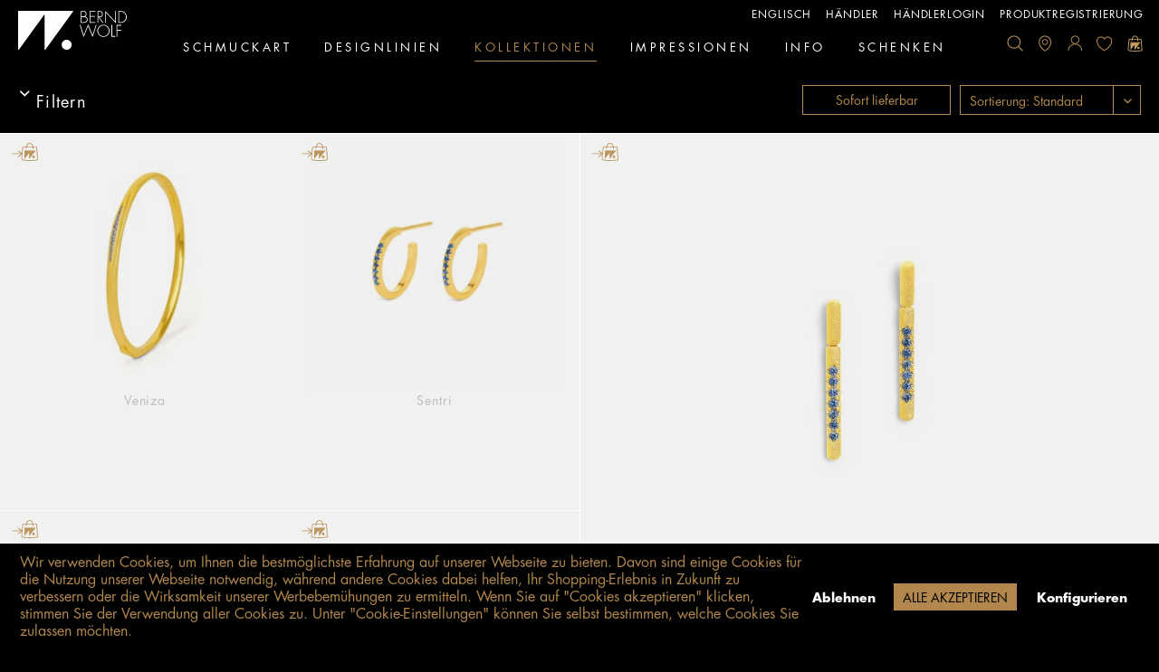

--- FILE ---
content_type: text/html; charset=UTF-8
request_url: https://www.berndwolf.de/saphir-kyanit/
body_size: 26293
content:
<!DOCTYPE html>
<html class="no-js" lang="de" itemscope="itemscope" itemtype="https://schema.org/WebPage">
<head>
<meta charset="utf-8"><script>window.dataLayer = window.dataLayer || [];</script><script>window.dataLayer.push({"ecommerce":{"currencyCode":"EUR","impressions":[{"name":"Veniza","id":"63100136","price":598,"brand":"Bernd Wolf","category":"Saphir &amp; Kyanit","list":"Category","position":1},{"name":"Sentri","id":"18100136","price":278,"brand":"Bernd Wolf","category":"Saphir &amp; Kyanit","list":"Category","position":2},{"name":"Linea","id":"15568136","price":298,"brand":"Bernd Wolf","category":"Saphir &amp; Kyanit","list":"Category","position":3},{"name":"Venisola","id":"19612136","price":218,"brand":"Bernd Wolf","category":"Saphir &amp; Kyanit","list":"Category","position":4},{"name":"Venduett","id":"19600136","price":198,"brand":"Bernd Wolf","category":"Saphir &amp; Kyanit","list":"Category","position":5},{"name":"Strelisana","id":"87691136-V70","price":348,"brand":"Bernd Wolf","category":"Saphir &amp; Kyanit","list":"Category","position":6},{"name":"Dingdong","id":"18163138","price":298,"brand":"Bernd Wolf","category":"Saphir &amp; Kyanit","list":"Category","position":7},{"name":"Padmini","id":"19150136","price":198,"brand":"Bernd Wolf","category":"Saphir &amp; Kyanit","list":"Category","position":8},{"name":"Strelisa","id":"53137136-056","price":228,"brand":"Bernd Wolf","category":"Saphir &amp; Kyanit","list":"Category","position":9}]},"google_tag_params":{"ecomm_pagetype":"category","ecomm_prodid":["63100136","18100136","15568136","19612136","19600136","87691136-V70","18163138","19150136","53137136-056"],"ecomm_category":"Saphir &amp; Kyanit"}});</script><!-- WbmTagManager -->
<script>
(function(w,d,s,l,i){w[l]=w[l]||[];w[l].push({'gtm.start':new Date().getTime(),event:'gtm.js'});var f=d.getElementsByTagName(s)[0],j=d.createElement(s),dl=l!='dataLayer'?'&l='+l:'';j.async=true;j.src='https://www.googletagmanager.com/gtm.js?id='+i+dl;f.parentNode.insertBefore(j,f);})(window,document,'script','dataLayer','GTM-TL626HH');
</script>
<!-- End WbmTagManager -->
<meta name="author" content="" />
<meta name="robots" content="index,follow" />
<meta name="revisit-after" content="15 days" />
<meta name="keywords" content="Saphir" />
<meta name="description" content="BERND WOLF kombiniert erstmals den wunderbaren, edlen blauen Saphir mit dem magischen facettierten Kyanit in exzellenter Qualität zu einzigartigen Sc…" />
<meta property="og:type" content="product.group" />
<meta property="og:site_name" content="BERND WOLF Shop" />
<meta property="og:title" content="Saphir &amp; Kyanit" />
<meta property="og:description" content="
BERND WOLF kombiniert erstmals den wunderbaren, edlen blauen Saphir mit dem magischen facettierten Kyanit in exzellenter Qualität zu einzigartigen…" />
<meta name="twitter:card" content="product" />
<meta name="twitter:site" content="BERND WOLF Shop" />
<meta name="twitter:title" content="Saphir &amp; Kyanit" />
<meta name="twitter:description" content="
BERND WOLF kombiniert erstmals den wunderbaren, edlen blauen Saphir mit dem magischen facettierten Kyanit in exzellenter Qualität zu einzigartigen…" />
<meta property="og:image" content="https://www.berndwolf.de/media/image/e9/7e/70/Saphir_Kyanit_Pironda_go_21_FS_02C2gFpKYkuURTo.jpg" />
<meta name="twitter:image" content="https://www.berndwolf.de/media/image/e9/7e/70/Saphir_Kyanit_Pironda_go_21_FS_02C2gFpKYkuURTo.jpg" />
<meta itemprop="copyrightHolder" content="BERND WOLF Shop" />
<meta itemprop="copyrightYear" content="2014" />
<meta itemprop="isFamilyFriendly" content="True" />
<meta itemprop="image" content="https://www.berndwolf.de/media/unknown/bb/5c/a8/logo_bernd_wolf.svg" />
<meta name="viewport" content="width=device-width, initial-scale=1.0">
<meta name="mobile-web-app-capable" content="yes">
<meta name="apple-mobile-web-app-title" content="Bernd Wolf Onlineshop">
<meta name="apple-mobile-web-app-capable" content="yes">
<meta name="apple-mobile-web-app-status-bar-style" content="default">
<link rel="alternate" hreflang="de-DE" href="https://www.berndwolf.de/saphir-kyanit/" />
<link rel="alternate" hreflang="en-GB" href="https://www.berndwolf.de/en/saphir-kyanit/" />
<meta name="djwoFEEoij270292qe" content="Yes">
<meta name="google-site-verification" content=""/>
<meta name="facebook-domain-verification" content="byt4890447cjdk9kwfxztmjntxsmm0" />
<link rel="apple-touch-icon-precomposed" href="https://www.berndwolf.de/media/image/ea/a6/45/Fill-1.png">
<link rel="shortcut icon" href="https://www.berndwolf.de/media/image/ea/a6/45/Fill-1.png">
<meta name="msapplication-navbutton-color" content="#b1874d" />
<meta name="application-name" content="BERND WOLF Shop" />
<meta name="msapplication-starturl" content="https://www.berndwolf.de/" />
<meta name="msapplication-window" content="width=1024;height=768" />
<meta name="msapplication-TileImage" content="https://www.berndwolf.de/media/image/ea/a6/45/Fill-1.png">
<meta name="msapplication-TileColor" content="#b1874d">
<meta name="theme-color" content="#b1874d" />
<link rel="canonical" href="https://www.berndwolf.de/saphir-kyanit/"/>
<title itemprop="name">Saphir & Kyanit | Color | Kollektionen | BERND WOLF Shop</title>
<link href="/web/cache/1765906552_b0073de487d0a78ea24cbad217cd6a35.css" media="all" rel="stylesheet" type="text/css" />
<script src="https://www.google.com/recaptcha/api.js?render=6LcUcJsqAAAAAJzUEDZDbspypwcRdB4wVZaW4hAM"></script>
<script>
function inIframe () {
try {
return window.self !== window.top;
} catch (e) {
return true;
}
}
if(inIframe()) {
var root = document.documentElement;
root.className += ' is--iframe';
}
</script>
</head>
<body class="is--ctl-listing is--act-index     is--logged-out" >
<div data-paypalUnifiedMetaDataContainer="true" data-paypalUnifiedRestoreOrderNumberUrl="https://www.berndwolf.de/widgets/PaypalUnifiedOrderNumber/restoreOrderNumber" class="is--hidden">
</div>
<div class="page-wrap">
<noscript class="noscript-main">
<div class="alert is--warning">
<div class="alert--icon">
<i class="icon--element icon--warning"></i>
</div>
<div class="alert--content">
Um BERND&#x20;WOLF&#x20;Shop in vollem Umfang nutzen zu k&ouml;nnen, empfehlen wir Ihnen Javascript in Ihrem Browser zu aktiveren.
</div>
</div>
<!-- WbmTagManager (noscript) -->
<iframe src="https://www.googletagmanager.com/ns.html?id=GTM-TL626HH"
        height="0" width="0" style="display:none;visibility:hidden"></iframe>
<!-- End WbmTagManager (noscript) --></noscript>
<div class="w_fixed-Header">
<header class="header-main">
<div class="w_header-top-wrapper">
<div class="top-bar">
<div class="container block-group">
<nav class="top-bar--navigation block" role="menubar">
<ul class="w_header-links">
<li><a href="/en/" title="Bernd Wolf EN">englisch</a></li>
<li><a href="/partner-finder" class="">Händler</a></li>
<li><a href="https://b2b.berndwolf.de" class="" rel="nofollow noopener">Händlerlogin</a></li>
<li><a href="https://www.berndwolf.de/produkt-registrierung" class="">Produktregistrierung</a></li>
</ul>
</nav>
</div>
</div>
<div class="container header--navigation">
<div class="logo-main block-group" role="banner">
<div class="logo--shop block">
<a class="logo--link" href="https://www.berndwolf.de/" title="BERND WOLF Shop - zur Startseite wechseln">
<picture>
<source srcset="https://www.berndwolf.de/media/unknown/bb/5c/a8/logo_bernd_wolf.svg" media="(min-width: 78.75em)">
<source srcset="https://www.berndwolf.de/media/unknown/bb/5c/a8/logo_bernd_wolf.svg" media="(min-width: 64em)">
<source srcset="https://www.berndwolf.de/media/unknown/bb/5c/a8/logo_bernd_wolf.svg" media="(min-width: 48em)">
<img srcset="https://www.berndwolf.de/media/unknown/bb/5c/a8/logo_bernd_wolf.svg" alt="BERND WOLF Shop - zur Startseite wechseln" />
</picture>
</a>
</div>
<div class="logo--partner-shop">
<a class="logo--link" href="https://www.berndwolf.de/"}" title="  "">
<span class="partner-shop-name" style="display:inline-block;"></span>
</a>
</div>
</div>
<nav class="shop--navigation block-group">
<ul class="navigation--list block-group" role="menubar">
<li class="navigation--entry entry--search" role="menuitem" data-search="true" aria-haspopup="true">
<a class="entry--link entry--trigger search" href="#show-hide--search" title="Suche anzeigen / schließen">
</a>
</li>
<li class="navigation--entry entry--location" role="menuitem">
<a class="entry--link entry--trigger location" href="/partner-finder" title="Location">
</a>
</li>
<li class="navigation--entry entry--menu-left" role="menuitem">
<a class="w_mobile-navigation-trigger entry--link entry--trigger is--icon-left" href="#offcanvas--left" data-offcanvas="true" data-offCanvasSelector=".sidebar-main" title="Menü">
Menü
</a>
</li>

    <li class="navigation--entry entry--account w_mouseclick-menu-trigger" role="menuitem">
        
            <a href="https://www.berndwolf.de/account" title="Mein Konto" class="entry--link account--link account" style="background-image: url(https://www.berndwolf.de/media/vector/63/4f/87/header_profile.svg);">
            </a>
        
    </li>




    <li class="navigation--entry entry--notepad" role="menuitem">
        <a href="https://www.berndwolf.de/note" title="Wunschliste" class="heart">
                    </a>
    </li>




    <li class="navigation--entry entry--cart" role="menuitem">
        <a class="is--icon-left cart--link basket" href="https://www.berndwolf.de/checkout/cart" title="Warenkorb">
            <span class="cart--display">
                                    Warenkorb
                            </span>

            <span class="badge is--primary is--minimal cart--quantity is--hidden">0</span>

            
        </a>
        <div class="ajax-loader">&nbsp;</div>
    </li>



</ul>
</nav>
<div class="container--ajax-cart" data-collapse-cart="true" data-displayMode="offcanvas"></div>
</div>
<nav class="navigation-main">
<div class="container" data-menu-scroller="false" data-listSelector=".navigation--list.container" data-viewPortSelector=".navigation--list-wrapper" style="max-width:900px">
<div class="navigation--list-wrapper">
<ul class="navigation--list container" role="menubar" itemscope="itemscope" itemtype="https://schema.org/SiteNavigationElement">
<li class="navigation--entry" role="menuitem"><a class="navigation--link" href="https://www.berndwolf.de/schmuckart/" title="Schmuckart" aria-label="Schmuckart" itemprop="url"><span itemprop="name">Schmuckart</span></a></li><li class="navigation--entry" role="menuitem"><a class="navigation--link" href="https://www.berndwolf.de/designlinien/" title="Designlinien" aria-label="Designlinien" itemprop="url"><span itemprop="name">Designlinien</span></a></li><li class="navigation--entry is--active" role="menuitem"><a class="navigation--link is--active" href="https://www.berndwolf.de/kollektionen/" title="Kollektionen" aria-label="Kollektionen" itemprop="url"><span itemprop="name">Kollektionen</span></a></li><li class="navigation--entry" role="menuitem"><a class="navigation--link" href="https://www.berndwolf.de/impressionen/" title="Impressionen" aria-label="Impressionen" itemprop="url"><span itemprop="name">Impressionen</span></a></li><li class="navigation--entry" role="menuitem"><a class="navigation--link" href="https://www.berndwolf.de/lexikon-der-edelsteine/" title="Info" aria-label="Info" itemprop="url" target="_parent"><span itemprop="name">Info</span></a></li><li class="navigation--entry" role="menuitem"><a class="navigation--link" href="https://www.berndwolf.de/schenken/" title="Schenken" aria-label="Schenken" itemprop="url"><span itemprop="name">Schenken</span></a></li>            </ul>
</div>
<div class="advanced-menu" data-advanced-menu="true" data-hoverDelay="200">
<div class="menu--container">
<h2 class="w_flyout_headline">Schmuckart</h2>
<div class="content--wrapper w_flyout_list_two_level  has--content has--teaser">
<ul class="menu--list menu--level-0 columns--4" style="width: 80%;">
<li class="menu--list-item item--level-0" style="width: 100%">
<a href="https://www.berndwolf.de/ohrschmuck/" class="menu--list-item-link  " data-background-image="" data-catid="93" title="Ohrschmuck">Ohrschmuck</a>
<ul class="menu--list menu--level-1 columns--4">
<li class="menu--list-item item--level-1">
<a href="https://www.berndwolf.de/ohrstecker/" class="menu--list-item-link  " data-background-image="https://www.berndwolf.de/media/image/f2/e6/be/Ohrstecker-Tuerkis_blau_Sunnyside_08.jpg" data-catid="95" title="Ohrstecker">Ohrstecker</a>
</li>
<li class="menu--list-item item--level-1">
<a href="https://www.berndwolf.de/ohrhaenger/" class="menu--list-item-link  " data-background-image="https://www.berndwolf.de/media/image/91/3b/dc/Ohrh-nger-Perle-Aquacheta-go-18-06.jpg" data-catid="91" title="Ohrhänger">Ohrhänger</a>
</li>
<li class="menu--list-item item--level-1">
<a href="https://www.berndwolf.de/creolen/" class="menu--list-item-link  " data-background-image="https://www.berndwolf.de/media/image/b7/16/a2/Schmuckart_Creolen.jpg" data-catid="88" title="Creolen">Creolen</a>
</li>
</ul>
</li>
<li class="menu--list-item item--level-0" style="width: 100%">
<a href="https://www.berndwolf.de/armschmuck/" class="menu--list-item-link  " data-background-image="" data-catid="87" title="Armschmuck">Armschmuck</a>
<ul class="menu--list menu--level-1 columns--4">
<li class="menu--list-item item--level-1">
<a href="https://www.berndwolf.de/armketten/" class="menu--list-item-link  " data-background-image="https://www.berndwolf.de/media/image/0f/be/fc/Armkette-Tuerkis_blau_Sunti_go_18x01_COt.jpg" data-catid="86" title="Armketten">Armketten</a>
</li>
<li class="menu--list-item item--level-1">
<a href="https://www.berndwolf.de/armreifen/" class="menu--list-item-link  " data-background-image="https://www.berndwolf.de/media/image/b8/0e/a0/Armreifen-Bicolor_Fleurdis_gosi_18x01jtwKMh3W5lxhd.jpg" data-catid="98" title="Armreifen">Armreifen</a>
</li>
</ul>
</li>
<li class="menu--list-item item--level-0" style="width: 100%">
<a href="https://www.berndwolf.de/halsschmuck/" class="menu--list-item-link  " data-background-image="" data-catid="96" title="Halsschmuck">Halsschmuck</a>
<ul class="menu--list menu--level-1 columns--4">
<li class="menu--list-item item--level-1">
<a href="https://www.berndwolf.de/colliers/" class="menu--list-item-link  " data-background-image="https://www.berndwolf.de/media/image/da/64/d2/Collier-Perle_Sunala_go_18x01.jpg" data-catid="89" title="Colliers">Colliers</a>
</li>
<li class="menu--list-item item--level-1">
<a href="https://www.berndwolf.de/halsketten/" class="menu--list-item-link  " data-background-image="https://www.berndwolf.de/media/image/eb/99/c4/Ketten-Labradorit_Falania_go_18x01.jpg" data-catid="90" title="Halsketten">Halsketten</a>
</li>
<li class="menu--list-item item--level-1">
<a href="https://www.berndwolf.de/ketten-mit-anhaenger/" class="menu--list-item-link  " data-background-image="https://www.berndwolf.de/media/image/a4/c0/11/Ketten-mit-Anh-nger-CZ_Sonrisa_go_05_breit44PQWf1RaucJT.jpg" data-catid="142" title="Ketten mit Anhänger">Ketten mit Anhänger</a>
</li>
<li class="menu--list-item item--level-1">
<a href="https://www.berndwolf.de/y-colliers/" class="menu--list-item-link  " data-background-image="https://www.berndwolf.de/media/image/1b/68/21/Lapis_Yanizzi_go_18x01-23HyrCc20Hx9j3.jpg" data-catid="330" title="Y-Colliers">Y-Colliers</a>
</li>
<li class="menu--list-item item--level-1">
<a href="https://www.berndwolf.de/choker/" class="menu--list-item-link  " data-background-image="https://www.berndwolf.de/media/image/ef/g0/45/84308656xY7npSL9bVXC5.jpg" data-catid="577" title="Choker">Choker</a>
</li>
</ul>
</li>
<li class="menu--list-item item--level-0" style="width: 100%">
<a href="https://www.berndwolf.de/ringe-und-manschettenknoepfe/" class="menu--list-item-link  " data-background-image="" data-catid="504" title="Ringe und Manschettenknöpfe">Ringe und Manschettenknöpfe</a>
<ul class="menu--list menu--level-1 columns--4">
<li class="menu--list-item item--level-1">
<a href="https://www.berndwolf.de/ringe/" class="menu--list-item-link  " data-background-image="https://www.berndwolf.de/media/image/a8/ce/e3/Ringe-CZ_Daina_go_044z0EPLCjeA7kp.jpg" data-catid="94" title="Ringe">Ringe</a>
</li>
<li class="menu--list-item item--level-1">
<a href="https://www.berndwolf.de/manschettenknoepfe/" class="menu--list-item-link  " data-background-image="https://www.berndwolf.de/media/image/63/24/fd/Manschettenkn-pfe-Cufflinks_02.jpg" data-catid="92" title="Manschettenknöpfe">Manschettenknöpfe</a>
</li>
</ul>
</li>
</ul>
<div class="menu--delimiter" style="right: 20%;"></div>
<div class="menu--teaser" style="width: 20%;">
<a href="https://www.berndwolf.de/schmuckart/" title="Zur Kategorie Schmuckart" class="teaser--image" data-background-image="https://www.berndwolf.de/media/image/2f/27/d3/Tuerkis_gruen_Movinna_09.jpg" style="background-image: url(https://www.berndwolf.de/media/image/2f/27/d3/Tuerkis_gruen_Movinna_09.jpg);"></a>
</div>
</div>
</div>
<div class="menu--container">
<h2 class="w_flyout_headline">Designlinien</h2>
<div class="content--wrapper has--content has--teaser">
<div class="product-slider" data-itemMinWidth="250" data-itemsPerPage="4" data-itemsPerSlide="4" data-w-product-slider="true" >
<div class="product-slider--container">
<div class="product-slider--item">
<a href="https://www.berndwolf.de/gluecksbringer/" class="menu--list-item-link  " data-background-image="https://www.berndwolf.de/media/image/e1/da/1f/Pink_Turmalin_Yakleeni_go_25_GJ_01.jpg" title="Glücksbringer">
<span class="w_menu-flyout-link-text">Glücksbringer</span>
<img class="w_menu-flyout-link-image" src="https://www.berndwolf.de/media/image/e1/da/1f/Pink_Turmalin_Yakleeni_go_25_GJ_01.jpg   " alt="">
<span class="w_menu-flyout-shortdescription">Vierblättrige Kleeblätter stehen im Fokus der Designlinie GLÜCKsBRINGER. Designerin Annalea Wolf entwarf dafür zauberhafte Schmuckstücke, mit denen das Glück förmlich angezogen werden soll. </span>
</a>
</div>
<div class="product-slider--item">
<a href="https://www.berndwolf.de/bergwelt/" class="menu--list-item-link  " data-background-image="https://www.berndwolf.de/media/image/9e/30/d0/Amazonit_Hirsch_Bergwelt_go_25_GJ_01.jpg" title="Bergwelt">
<span class="w_menu-flyout-link-text">Bergwelt</span>
<img class="w_menu-flyout-link-image" src="https://www.berndwolf.de/media/image/9e/30/d0/Amazonit_Hirsch_Bergwelt_go_25_GJ_01.jpg   " alt="">
<span class="w_menu-flyout-shortdescription">Die Liebe zur Natur und zu einzigartigen Erlebnissen in den Bergen sind die Inspiration für die neue Designlinie Bergwelt. Lebensfreude pur mit den Symbolen der Berge. </span>
</a>
</div>
<div class="product-slider--item">
<a href="https://www.berndwolf.de/soleil/" class="menu--list-item-link  " data-background-image="https://www.berndwolf.de/media/image/58/b9/bf/Soleil_neu.jpg" title="Soleil">
<span class="w_menu-flyout-link-text">Soleil</span>
<img class="w_menu-flyout-link-image" src="https://www.berndwolf.de/media/image/58/b9/bf/Soleil_neu.jpg   " alt="">
<span class="w_menu-flyout-shortdescription">Kleine Sonnen aus Gold 585 mit Edelsteinen in Brillantschliff lassen die Sonne jeden Tag scheinen. </span>
</a>
</div>
<div class="product-slider--item">
<a href="https://www.berndwolf.de/rose/" class="menu--list-item-link  " data-background-image="https://www.berndwolf.de/media/image/33/e7/cd/Rose_neu.jpg" title="Rose">
<span class="w_menu-flyout-link-text">Rose</span>
<img class="w_menu-flyout-link-image" src="https://www.berndwolf.de/media/image/33/e7/cd/Rose_neu.jpg   " alt="">
<span class="w_menu-flyout-shortdescription">Zauberhafte Schmuckstücke, verziert mit edlen Süßwasserperlen, Turmalin und Kyanit, erwecken die Anmut und Eleganz der Rosen zum Leben.</span>
</a>
</div>
<div class="product-slider--item">
<a href="https://www.berndwolf.de/frangipani/" class="menu--list-item-link  " data-background-image="https://www.berndwolf.de/media/image/ba/46/7c/2.jpg" title="Frangipani">
<span class="w_menu-flyout-link-text">Frangipani</span>
<img class="w_menu-flyout-link-image" src="https://www.berndwolf.de/media/image/ba/46/7c/2.jpg   " alt="">
<span class="w_menu-flyout-shortdescription">Die Schmucklinie Frangipani in 585 Gold entführt in eine Welt tropischer Träume.</span>
</a>
</div>
<div class="product-slider--item">
<a href="https://www.berndwolf.de/maritim/" class="menu--list-item-link  " data-background-image="https://www.berndwolf.de/media/image/g0/f4/3f/Maritim_neu.jpg" title="Maritim">
<span class="w_menu-flyout-link-text">Maritim</span>
<img class="w_menu-flyout-link-image" src="https://www.berndwolf.de/media/image/g0/f4/3f/Maritim_neu.jpg   " alt="">
<span class="w_menu-flyout-shortdescription">Mit Delfinen, Seesternen und Muscheln bezaubert die neue Martime Kollektion alle Liebhaber von maritimen Erlebnissen an schönen Stränden.</span>
</a>
</div>
<div class="product-slider--item">
<a href="https://www.berndwolf.de/sun-moon/" class="menu--list-item-link  " data-background-image="https://www.berndwolf.de/media/image/98/67/51/CZ_Sun-Moon_go_23_GJ_01OAtVQVWvU11nU.jpg" title="Sun&amp;Moon">
<span class="w_menu-flyout-link-text">Sun&Moon</span>
<img class="w_menu-flyout-link-image" src="https://www.berndwolf.de/media/image/98/67/51/CZ_Sun-Moon_go_23_GJ_01OAtVQVWvU11nU.jpg   " alt="">
<span class="w_menu-flyout-shortdescription">Ein funkelndes Lichterspiel im Wechsel von Tag und Nacht. Unsere Designlinie Sun&Moon bietet wunderschöne Variationen mit den wiederkehrenden Elementen von Sonne und Mond </span>
</a>
</div>
<div class="product-slider--item">
<a href="https://www.berndwolf.de/flowertimes/" class="menu--list-item-link  " data-background-image="https://www.berndwolf.de/media/image/85/23/69/Perle_Cerosa_go_22_FS_01N46Zc5zCRdMnO.jpg" title="Flowertimes">
<span class="w_menu-flyout-link-text">Flowertimes</span>
<img class="w_menu-flyout-link-image" src="https://www.berndwolf.de/media/image/85/23/69/Perle_Cerosa_go_22_FS_01N46Zc5zCRdMnO.jpg   " alt="">
<span class="w_menu-flyout-shortdescription">Mit spannungsvollen, vielfältigen Blütenarrangements verzaubert die neue florale Designlinie „flowertimes“.</span>
</a>
</div>
<div class="product-slider--item">
<a href="https://www.berndwolf.de/cubes/" class="menu--list-item-link  " data-background-image="https://www.berndwolf.de/media/image/64/60/6c/Cubes_neu.jpg" title="Cubes">
<span class="w_menu-flyout-link-text">Cubes</span>
<img class="w_menu-flyout-link-image" src="https://www.berndwolf.de/media/image/64/60/6c/Cubes_neu.jpg   " alt="">
<span class="w_menu-flyout-shortdescription">Die Designlinie Cubes verkörpert in perfekter Weise die klare Formensprache, die die BERND WOLF Kollektion auszeichnet. </span>
</a>
</div>
<div class="product-slider--item">
<a href="https://www.berndwolf.de/friedenstaube/" class="menu--list-item-link  " data-background-image="https://www.berndwolf.de/media/image/7b/dc/ee/BW_NL_Frieden2.gif" title="Friedenstaube">
<span class="w_menu-flyout-link-text">Friedenstaube</span>
<img class="w_menu-flyout-link-image" src="https://www.berndwolf.de/media/image/7b/dc/ee/BW_NL_Frieden2.gif   " alt="">
<span class="w_menu-flyout-shortdescription">Die Friedenstaube ist als Symbol ein Ausdruck von Sehnsucht nach Frieden und wir wollen all jene unterstützen und begleiten, die sich für Notleidende in Kriegsgebieten einsetzen und sich für Frieden engagieren</span>
</a>
</div>
<div class="product-slider--item">
<a href="https://www.berndwolf.de/feather/" class="menu--list-item-link  " data-background-image="https://www.berndwolf.de/media/image/a2/8d/8e/CZ_Feder_go_22_FS_01.jpg" title="Feather">
<span class="w_menu-flyout-link-text">Feather</span>
<img class="w_menu-flyout-link-image" src="https://www.berndwolf.de/media/image/a2/8d/8e/CZ_Feder_go_22_FS_01.jpg   " alt="">
<span class="w_menu-flyout-shortdescription">Die Designlinie Feather wird durch die Symbolik von Freiheit und Unbeschwertheit geprägt. Federleichte und filigrane Anhänger und Ohrschmuck verkörpern die Leichtigkeit.</span>
</a>
</div>
<div class="product-slider--item">
<a href="https://www.berndwolf.de/hortensia/" class="menu--list-item-link  " data-background-image="https://www.berndwolf.de/media/image/6c/f1/f4/Perle_Hortilis_21_FS_0265tnaZfIogkt1.jpg" title="Hortensia">
<span class="w_menu-flyout-link-text">Hortensia</span>
<img class="w_menu-flyout-link-image" src="https://www.berndwolf.de/media/image/6c/f1/f4/Perle_Hortilis_21_FS_0265tnaZfIogkt1.jpg   " alt="">
<span class="w_menu-flyout-shortdescription">Zu den imposantesten und schönsten Blüten zählt die Hortensie, die Yvonne Wolf für ihre neue Schmuckblüte interpretiert hat. </span>
</a>
</div>
<div class="product-slider--item">
<a href="https://www.berndwolf.de/twisted/" class="menu--list-item-link  " data-background-image="https://www.berndwolf.de/media/image/0c/bf/31/Labradorit_Verona_go_22_GJ_01.jpg" title="Twisted">
<span class="w_menu-flyout-link-text">Twisted</span>
<img class="w_menu-flyout-link-image" src="https://www.berndwolf.de/media/image/0c/bf/31/Labradorit_Verona_go_22_GJ_01.jpg   " alt="">
<span class="w_menu-flyout-shortdescription">Das gekordelte Design begeistert mit seiner künstlerischen und verspielten Anmutung. </span>
</a>
</div>
<div class="product-slider--item">
<a href="https://www.berndwolf.de/orbit/" class="menu--list-item-link  " data-background-image="https://www.berndwolf.de/media/image/63/f6/ff/CZ_Planeto_go_23_GJ_01.jpg" title="Orbit">
<span class="w_menu-flyout-link-text">Orbit</span>
<img class="w_menu-flyout-link-image" src="https://www.berndwolf.de/media/image/63/f6/ff/CZ_Planeto_go_23_GJ_01.jpg   " alt="">
<span class="w_menu-flyout-shortdescription">Der Kosmos mit funkelnden Sternen am Abendhimmel und Planeten auf ihrer Bahn inspiriert die BERND WOLF Designlinie Orbit.</span>
</a>
</div>
<div class="product-slider--item">
<a href="https://www.berndwolf.de/navette/" class="menu--list-item-link  " data-background-image="https://www.berndwolf.de/media/image/c4/55/78/Saphir_Kyanit_Venias_go_22_GJ_02.jpg" title="Navette">
<span class="w_menu-flyout-link-text">Navette</span>
<img class="w_menu-flyout-link-image" src="https://www.berndwolf.de/media/image/c4/55/78/Saphir_Kyanit_Venias_go_22_GJ_02.jpg   " alt="">
<span class="w_menu-flyout-shortdescription">Die konkaven Grundelemente der neuen Designlinie Navette geben ein eindrucksvolles Spiel von Licht und Schatten. </span>
</a>
</div>
<div class="product-slider--item">
<a href="https://www.berndwolf.de/swing/" class="menu--list-item-link  " data-background-image="https://www.berndwolf.de/media/image/f6/a1/d4/Perle_Swanja_si_21_FS_03hit16zXG9jgGh.jpg" title="Swing">
<span class="w_menu-flyout-link-text">Swing</span>
<img class="w_menu-flyout-link-image" src="https://www.berndwolf.de/media/image/f6/a1/d4/Perle_Swanja_si_21_FS_03hit16zXG9jgGh.jpg   " alt="">
<span class="w_menu-flyout-shortdescription">Die Designlinie Swing überzeugen durch Ihre Dynamik. In sanften Schwung verlaufen in sich verdrehte Rahmen um einen Mittelsteg.</span>
</a>
</div>
<div class="product-slider--item">
<a href="https://www.berndwolf.de/lobos/" class="menu--list-item-link  " data-background-image="https://www.berndwolf.de/media/image/83/d8/ed/Lobos_si_20_Set01-1_kl-min.jpg" title="Lobos">
<span class="w_menu-flyout-link-text">Lobos</span>
<img class="w_menu-flyout-link-image" src="https://www.berndwolf.de/media/image/83/d8/ed/Lobos_si_20_Set01-1_kl-min.jpg   " alt="">
<span class="w_menu-flyout-shortdescription">Unsere neue Designlinie für Männer: LOBOS steht für geradliniges Design und ausgereifte Details.</span>
</a>
</div>
<div class="product-slider--item">
<a href="https://www.berndwolf.de/streliza/" class="menu--list-item-link  " data-background-image="https://www.berndwolf.de/media/image/3e/85/6f/CZ_Streliza_go_21_FS_02Xrm9f6kacQw9O.jpg" title="Streliza ">
<span class="w_menu-flyout-link-text">Streliza </span>
<img class="w_menu-flyout-link-image" src="https://www.berndwolf.de/media/image/3e/85/6f/CZ_Streliza_go_21_FS_02Xrm9f6kacQw9O.jpg   " alt="">
<span class="w_menu-flyout-shortdescription">Designerin Yvonne Wolf gestaltete mit der Designlinie Streliza malerische Schmuckstücke mit schlanken Blättern in exotischer Anmutung. </span>
</a>
</div>
<div class="product-slider--item">
<a href="https://www.berndwolf.de/aqua/" class="menu--list-item-link  " data-background-image="https://www.berndwolf.de/media/image/83/b6/cb/Kyanit_Aquintas_go_20_FS_01_Pressebereich1wYPS7zi4Fv2b.jpg" title="Aqua">
<span class="w_menu-flyout-link-text">Aqua</span>
<img class="w_menu-flyout-link-image" src="https://www.berndwolf.de/media/image/83/b6/cb/Kyanit_Aquintas_go_20_FS_01_Pressebereich1wYPS7zi4Fv2b.jpg   " alt="">
<span class="w_menu-flyout-shortdescription">Symbolisiert wird die Designlinie Aqua durch strahlend leuchtende Tropfen, die uns mit dem edlen Glanz in ihren Bann ziehen.</span>
</a>
</div>
<div class="product-slider--item">
<a href="https://www.berndwolf.de/pirouette/" class="menu--list-item-link  " data-background-image="https://www.berndwolf.de/media/image/34/44/1e/Kyanit_Piruna_go_21_FS_01BUFlOlBwypIz6.jpg" title="Pirouette">
<span class="w_menu-flyout-link-text">Pirouette</span>
<img class="w_menu-flyout-link-image" src="https://www.berndwolf.de/media/image/34/44/1e/Kyanit_Piruna_go_21_FS_01BUFlOlBwypIz6.jpg   " alt="">
<span class="w_menu-flyout-shortdescription">Ein kleiner Impuls genügt und die Elemente der ausdrucksstarken Schmuckstücke der Designlinie Pirouette drehen sich elegant um ihre Achse.</span>
</a>
</div>
<div class="product-slider--item">
<a href="https://www.berndwolf.de/leaves/" class="menu--list-item-link  " data-background-image="https://www.berndwolf.de/media/image/8f/20/4c/Perle_Blandana_go_20_FS_04_Designlinie-Leaves.jpg" title="Leaves">
<span class="w_menu-flyout-link-text">Leaves</span>
<img class="w_menu-flyout-link-image" src="https://www.berndwolf.de/media/image/8f/20/4c/Perle_Blandana_go_20_FS_04_Designlinie-Leaves.jpg   " alt="">
<span class="w_menu-flyout-shortdescription">Wie zufällig verwirbelt bilden die Blätter bei der Designlinie Leaves ein stilvolles, ausdrucksstarkes Ornament und erzeugen einzigartige Blickfänge.</span>
</a>
</div>
<div class="product-slider--item">
<a href="https://www.berndwolf.de/sentro/" class="menu--list-item-link  " data-background-image="https://www.berndwolf.de/media/image/c1/52/bf/Hematine_Sentro_go_20_HW_01_helleySqZcuj2KUSB.jpg" title="Sentro">
<span class="w_menu-flyout-link-text">Sentro</span>
<img class="w_menu-flyout-link-image" src="https://www.berndwolf.de/media/image/c1/52/bf/Hematine_Sentro_go_20_HW_01_helleySqZcuj2KUSB.jpg   " alt="">
<span class="w_menu-flyout-shortdescription">Die Designlinie Sentro begeistert durch Ihre klare Linienführung und die Betonung des Zentrums der Schmuckstücke. </span>
</a>
</div>
<div class="product-slider--item">
<a href="https://www.berndwolf.de/cleopatra/" class="menu--list-item-link  " data-background-image="https://www.berndwolf.de/media/image/d4/29/59/Saphir_Kyanit_Clini_go_21_FS_01YzinLhSEdm0Pd.jpg" title="Cleopatra">
<span class="w_menu-flyout-link-text">Cleopatra</span>
<img class="w_menu-flyout-link-image" src="https://www.berndwolf.de/media/image/d4/29/59/Saphir_Kyanit_Clini_go_21_FS_01YzinLhSEdm0Pd.jpg   " alt="">
<span class="w_menu-flyout-shortdescription">Ob zum kleinen Schwarzen oder zum eleganten Abendkleid, die Schmuckstücke aus der Designlinie Cleopatra sind wahre Eyecatcher. </span>
</a>
</div>
<div class="product-slider--item">
<a href="https://www.berndwolf.de/aquarose/" class="menu--list-item-link  " data-background-image="https://www.berndwolf.de/media/image/69/a7/g0/CZ_Aquarose_si_19_GJ_01.jpg" title="Aquarose">
<span class="w_menu-flyout-link-text">Aquarose</span>
<img class="w_menu-flyout-link-image" src="https://www.berndwolf.de/media/image/69/a7/g0/CZ_Aquarose_si_19_GJ_01.jpg   " alt="">
<span class="w_menu-flyout-shortdescription">Leichtigkeit, Lebensfreude und Lebendigkeit drückt die gestaltete Designlinie Aquarose aus. Um ein imaginäres Zentrum bewegen sich wirbelnde Tropfen die von einem glitzernden Band umrahmt werden.</span>
</a>
</div>
<div class="product-slider--item">
<a href="https://www.berndwolf.de/facette/" class="menu--list-item-link  " data-background-image="https://www.berndwolf.de/media/image/f2/13/80/Kyanit_Fanias_go_20_HW_01_Designlinie-Facette.jpg" title="Facette">
<span class="w_menu-flyout-link-text">Facette</span>
<img class="w_menu-flyout-link-image" src="https://www.berndwolf.de/media/image/f2/13/80/Kyanit_Fanias_go_20_HW_01_Designlinie-Facette.jpg   " alt="">
<span class="w_menu-flyout-shortdescription">Geprägt von Designs bei denen die Facetten der Edelsteine im Zentrum stehen begeistert die Designlinie Facette mit eindrucksvollen Statement Pieces, die alle Blicke auf sich ziehen.</span>
</a>
</div>
<div class="product-slider--item">
<a href="https://www.berndwolf.de/lampa/" class="menu--list-item-link  " data-background-image="https://www.berndwolf.de/media/image/cb/9a/20/lampaz0bCOhfDrDIIQ.jpg" title="Lampa">
<span class="w_menu-flyout-link-text">Lampa</span>
<img class="w_menu-flyout-link-image" src="https://www.berndwolf.de/media/image/cb/9a/20/lampaz0bCOhfDrDIIQ.jpg   " alt="">
<span class="w_menu-flyout-shortdescription"> Die Elemente der Designlinie Lampe erinnern an kleine Lampions. Die goldenen Elemente strahlen sonnig und warm und leuchten zusammen mit den aufwändig geschliffenen Edelsteinen wie kleine Laternen in einer Sommernacht. </span>
</a>
</div>
<div class="product-slider--item">
<a href="https://www.berndwolf.de/infinity/" class="menu--list-item-link  " data-background-image="https://www.berndwolf.de/media/image/b5/22/37/Wuko_Infinita_go_19_GJ_01.jpg" title="Infinity">
<span class="w_menu-flyout-link-text">Infinity</span>
<img class="w_menu-flyout-link-image" src="https://www.berndwolf.de/media/image/b5/22/37/Wuko_Infinita_go_19_GJ_01.jpg   " alt="">
<span class="w_menu-flyout-shortdescription">Das Symbol der Unendlichkeit prägt die Designlinie Infinity. Zwei zarte konkave Tropfen vereinen sich zur liegenden 8, der Grundform des Symbols. Durch die konkave Form bilden sich je nach Lichteinfall besondere Reflexe.</span>
</a>
</div>
<div class="product-slider--item">
<a href="https://www.berndwolf.de/brilliana/" class="menu--list-item-link  " data-background-image="https://www.berndwolf.de/media/image/09/d4/04/Everydays_Darlings_22_Set-2_6xVase.jpg" title="Brilliana">
<span class="w_menu-flyout-link-text">Brilliana</span>
<img class="w_menu-flyout-link-image" src="https://www.berndwolf.de/media/image/09/d4/04/Everydays_Darlings_22_Set-2_6xVase.jpg   " alt="">
<span class="w_menu-flyout-shortdescription">Perfekt geschliffene, funkelnde Steine geben der Designlinie eine hinreißende Ausstrahlung. Die Lichtreflexionen der Steine im Brillantschliff machen die Schmuckstücke zu leuchtenden Juwelen.</span>
</a>
</div>
<div class="product-slider--item">
<a href="https://www.berndwolf.de/specials/" class="menu--list-item-link  " data-background-image="https://www.berndwolf.de/media/image/e8/b1/e0/Labradorit_Falania_go_18x0165TkgMdJPjaLm.jpg" title="Specials">
<span class="w_menu-flyout-link-text">Specials</span>
<img class="w_menu-flyout-link-image" src="https://www.berndwolf.de/media/image/e8/b1/e0/Labradorit_Falania_go_18x0165TkgMdJPjaLm.jpg   " alt="">
<span class="w_menu-flyout-shortdescription">Die BERND WOLF Manufaktur steht für unverkennbares und einzigartiges Schmuckdesign - Made in Germany. Die Designlinie Specials bezaubert mit besonderen Edelsteinschliffen und faszinierenden Designelementen.</span>
</a>
</div>
<div class="product-slider--item">
<a href="https://www.berndwolf.de/basics/" class="menu--list-item-link  " data-background-image="https://www.berndwolf.de/media/image/75/bb/54/Perle_Destona_go_21_FS_01GCniveRB3MPCB.jpg" title="Basics">
<span class="w_menu-flyout-link-text">Basics</span>
<img class="w_menu-flyout-link-image" src="https://www.berndwolf.de/media/image/75/bb/54/Perle_Destona_go_21_FS_01GCniveRB3MPCB.jpg   " alt="">
<span class="w_menu-flyout-shortdescription">Die BERND WOLF Basics sind Schmuckstücke, welche Sie unabhängig von Ihrer Kleidung und dem weiteren Schmuck, den Sie tragen, immer kombinieren können.</span>
</a>
</div>
<div class="product-slider--item">
<a href="https://www.berndwolf.de/apasiona/" class="menu--list-item-link  " data-background-image="https://www.berndwolf.de/media/image/fb/91/e4/Perle_Apasiona_go_01n5y4noLHeeSHO.jpg" title="Apasiona">
<span class="w_menu-flyout-link-text">Apasiona</span>
<img class="w_menu-flyout-link-image" src="https://www.berndwolf.de/media/image/fb/91/e4/Perle_Apasiona_go_01n5y4noLHeeSHO.jpg   " alt="">
<span class="w_menu-flyout-shortdescription">Die Designlinie Apasiona bezaubert durch ihre filigrane Ausstrahlung. Funkelnde Kugeln sind mit kleinen Zirkoniasteinen in Micropavéfassung besetzt.</span>
</a>
</div>
<div class="product-slider--item">
<a href="https://www.berndwolf.de/hearts/" class="menu--list-item-link  " data-background-image="https://www.berndwolf.de/media/image/ca/c2/7a/Perle_Corelia_go_19_FS_01_COTRhkE9OHCrKQSS.jpg" title="Hearts">
<span class="w_menu-flyout-link-text">Hearts</span>
<img class="w_menu-flyout-link-image" src="https://www.berndwolf.de/media/image/ca/c2/7a/Perle_Corelia_go_19_FS_01_COTRhkE9OHCrKQSS.jpg   " alt="">
<span class="w_menu-flyout-shortdescription">Die Designlinie Hearts hat schon viele Herzen unserer Kunden erobert, als Geschenk an einen geliebten Menschen oder als Geschenk an sich selbst.</span>
</a>
</div>
<div class="product-slider--item">
<a href="https://www.berndwolf.de/mosaik/" class="menu--list-item-link  " data-background-image="https://www.berndwolf.de/media/image/ca/87/98/Hematine_Orfini_go_21_GJ_01.jpg" title="Mosaik">
<span class="w_menu-flyout-link-text">Mosaik</span>
<img class="w_menu-flyout-link-image" src="https://www.berndwolf.de/media/image/ca/87/98/Hematine_Orfini_go_21_GJ_01.jpg   " alt="">
</a>
</div>
<div class="product-slider--item">
<a href="https://www.berndwolf.de/sparkling-pave/" class="menu--list-item-link  " data-background-image="https://www.berndwolf.de/media/image/c1/1d/7a/Lapis_Alana_go_19_HW_01_COT.jpg" title="Sparkling Pavé">
<span class="w_menu-flyout-link-text">Sparkling Pavé</span>
<img class="w_menu-flyout-link-image" src="https://www.berndwolf.de/media/image/c1/1d/7a/Lapis_Alana_go_19_HW_01_COT.jpg   " alt="">
<span class="w_menu-flyout-shortdescription">In der neuen Serie Alana reihen sich in gerader Linie Edelsteine und Perlen funkelnd umrahmt aneinander </span>
</a>
</div>
</div>
</div>
</div>
</div>
<div class="menu--container">
<h2 class="w_flyout_headline">Kollektionen</h2>
<div class="content--wrapper w_flyout_list_two_level  has--content has--teaser">
<ul class="menu--list menu--level-0 columns--4" style="width: 80%;">
<li class="menu--list-item item--level-0" style="width: 100%">
<a href="https://www.berndwolf.de/elegant/" class="menu--list-item-link  " data-background-image="https://www.berndwolf.de/media/image/6f/e5/01/Spinell_Sequinni_go_20_Xmas_02yqHpiuWWBCxv6.jpg" data-catid="67" title="Elegant">Elegant</a>
<ul class="menu--list menu--level-1 columns--4">
<li class="menu--list-item item--level-1">
<a href="https://www.berndwolf.de/suesswasserperle/" class="menu--list-item-link  " data-background-image="https://www.berndwolf.de/media/image/c8/b1/9f/Perle_Spiranno_go_23_GJ_01fgPMSAQxKgHOc.jpg" data-catid="85" title="Süsswasserperle">Süsswasserperle</a>
</li>
<li class="menu--list-item item--level-1">
<a href="https://www.berndwolf.de/zirkonia/" class="menu--list-item-link  " data-background-image="https://www.berndwolf.de/media/image/9f/9f/2d/CZ_Planeto_go_23_GJ_01tICmv67yxlA9R.jpg" data-catid="68" title="Zirkonia">Zirkonia</a>
</li>
<li class="menu--list-item item--level-1">
<a href="https://www.berndwolf.de/labradorit/" class="menu--list-item-link  " data-background-image="https://www.berndwolf.de/media/image/f4/3d/9e/Labradorit_Florenzo_go_21_HW_01XLvWepgdEIF8F.jpg" data-catid="135" title="Labradorit">Labradorit</a>
</li>
<li class="menu--list-item item--level-1">
<a href="https://www.berndwolf.de/spinell/" class="menu--list-item-link  " data-background-image="https://www.berndwolf.de/media/image/62/97/6f/Spinell_Venibali_go_22_HW_01Jn6NTTuDcMkpW.jpg" data-catid="73" title="Spinell">Spinell</a>
</li>
<li class="menu--list-item item--level-1">
<a href="https://www.berndwolf.de/haematin-matt/" class="menu--list-item-link  " data-background-image="https://www.berndwolf.de/media/image/b2/d2/e5/Hematine_Quanto_go_18x01vNcZV3ZucTZkf.jpg" data-catid="74" title="Hämatin matt">Hämatin matt</a>
</li>
<li class="menu--list-item item--level-1">
<a href="https://www.berndwolf.de/haematin-poliert/" class="menu--list-item-link  " data-background-image="https://www.berndwolf.de/media/image/db/40/06/Hematine_Relas_go_18x03-KopieyCTyj92gbucpW.jpg" data-catid="137" title="Hämatin poliert">Hämatin poliert</a>
</li>
<li class="menu--list-item item--level-1">
<a href="https://www.berndwolf.de/onyx/" class="menu--list-item-link  " data-background-image="https://www.berndwolf.de/media/image/4f/c0/13/B14-Ketten-Spinell-Onyx.jpg" data-catid="138" title="Onyx">Onyx</a>
</li>
</ul>
</li>
<li class="menu--list-item item--level-0" style="width: 100%">
<a href="https://www.berndwolf.de/color/" class="menu--list-item-link  is--active " data-background-image="https://www.berndwolf.de/media/image/3e/db/f4/Wuko_Marisa_01.jpg" data-catid="66" title="Color">Color</a>
<ul class="menu--list menu--level-1 columns--4">
<li class="menu--list-item item--level-1">
<a href="https://www.berndwolf.de/peridot/" class="menu--list-item-link  " data-background-image="https://www.berndwolf.de/media/image/38/8c/d1/Peridot_Navigationsbild.jpg" data-catid="2300" title="Peridot">Peridot</a>
</li>
<li class="menu--list-item item--level-1">
<a href="https://www.berndwolf.de/pink-turmalin/" class="menu--list-item-link  " data-background-image="https://www.berndwolf.de/media/image/fd/23/c8/Pink_Turmalin_Navigationsbild.jpg" data-catid="2301" title="Pink Turmalin">Pink Turmalin</a>
</li>
<li class="menu--list-item item--level-1">
<a href="https://www.berndwolf.de/malachit/" class="menu--list-item-link  " data-background-image="https://www.berndwolf.de/media/image/45/24/dd/Malachit.jpg" data-catid="2299" title="Malachit">Malachit</a>
</li>
<li class="menu--list-item item--level-1">
<a href="https://www.berndwolf.de/schwarzer-perlmutt/" class="menu--list-item-link  " data-background-image="https://www.berndwolf.de/media/image/7a/cb/2e/Perlmutt.jpg" data-catid="2302" title="Schwarzer Perlmutt">Schwarzer Perlmutt</a>
</li>
<li class="menu--list-item item--level-1">
<a href="https://www.berndwolf.de/rhodolith/" class="menu--list-item-link  " data-background-image="https://www.berndwolf.de/media/image/0e/df/c0/Rhodolith_Solena_go585_24_GJ_01.jpg" data-catid="2225" title="Rhodolith">Rhodolith</a>
</li>
<li class="menu--list-item item--level-1">
<a href="https://www.berndwolf.de/apatit/" class="menu--list-item-link  " data-background-image="https://www.berndwolf.de/media/image/eb/a1/57/Apatit_Clinna_go_24_GJ_01_hell.jpg" data-catid="2226" title="Apatit">Apatit</a>
</li>
<li class="menu--list-item item--level-1">
<a href="https://www.berndwolf.de/topas-blau/" class="menu--list-item-link  " data-background-image="https://www.berndwolf.de/media/image/d8/fd/d1/Topas_Solena_go585_24_GJ_01.jpg" data-catid="2227" title="Topas blau">Topas blau</a>
</li>
<li class="menu--list-item item--level-1">
<a href="https://www.berndwolf.de/turmalin/" class="menu--list-item-link  " data-background-image="https://www.berndwolf.de/media/image/ca/a1/4e/Turmalin_Clivia_go_23_GJ_01.jpg" data-catid="1824" title="Turmalin">Turmalin</a>
</li>
<li class="menu--list-item item--level-1">
<a href="https://www.berndwolf.de/saphir-kyanit/" class="menu--list-item-link  is--active " data-background-image="https://www.berndwolf.de/media/image/e9/7e/70/Saphir_Kyanit_Pironda_go_21_FS_02C2gFpKYkuURTo.jpg" data-catid="1483" title="Saphir &amp; Kyanit">Saphir & Kyanit</a>
</li>
<li class="menu--list-item item--level-1">
<a href="https://www.berndwolf.de/kyanit/" class="menu--list-item-link  " data-background-image="https://www.berndwolf.de/media/image/8d/5f/4d/Kyanit_Aquintas_go_20_FS_01m0RlAXJ21AnBg.jpg" data-catid="657" title="Kyanit">Kyanit</a>
</li>
<li class="menu--list-item item--level-1">
<a href="https://www.berndwolf.de/rubin-zoisit/" class="menu--list-item-link  " data-background-image="https://www.berndwolf.de/media/image/6d/3d/d0/Rubin_Zoesit_Sunnini_go_19_FS_01_COTcKYXH0VArS4BJ.jpg" data-catid="77" title="Rubin-Zoisit">Rubin-Zoisit</a>
</li>
<li class="menu--list-item item--level-1">
<a href="https://www.berndwolf.de/granat/" class="menu--list-item-link  " data-background-image="https://www.berndwolf.de/media/image/bb/33/1c/Granat_Clani_go_21_FS_02Bi45mUHmJIhYA.jpg" data-catid="69" title="Granat">Granat</a>
</li>
<li class="menu--list-item item--level-1">
<a href="https://www.berndwolf.de/lapislazuli/" class="menu--list-item-link  " data-background-image="https://www.berndwolf.de/media/image/48/c0/c2/Lapis_Planety_go_23_GJ_01n1vlr2lil9B02.jpg" data-catid="72" title="Lapislazuli">Lapislazuli</a>
</li>
<li class="menu--list-item item--level-1">
<a href="https://www.berndwolf.de/wurzelkoralle/" class="menu--list-item-link  " data-background-image="https://www.berndwolf.de/media/image/d1/c1/d8/Wuko_Yamosa_01.jpg" data-catid="63" title="Wurzelkoralle">Wurzelkoralle</a>
</li>
<li class="menu--list-item item--level-1">
<a href="https://www.berndwolf.de/blauer-tuerkis/" class="menu--list-item-link  " data-background-image="https://www.berndwolf.de/media/image/01/07/c0/Tuerkis_blau_Sunnyside_0858f6a95060162.jpg" data-catid="645" title="Blauer Türkis">Blauer Türkis</a>
</li>
<li class="menu--list-item item--level-1">
<a href="https://www.berndwolf.de/amazonit/" class="menu--list-item-link  " data-background-image="https://www.berndwolf.de/media/image/03/64/be/Amazonit_Sequanna_go_19_FS_01_COT_72dpiVirBW0fuINIamP4pXuzYjp5J4u.jpg" data-catid="76" title="Amazonit">Amazonit</a>
</li>
<li class="menu--list-item item--level-1">
<a href="https://www.berndwolf.de/gruener-tuerkis/" class="menu--list-item-link  " data-background-image="https://www.berndwolf.de/media/image/da/b8/30/Tuerkis_gruen_Quanti_18x02.jpg" data-catid="646" title="Grüner Türkis">Grüner Türkis</a>
</li>
<li class="menu--list-item item--level-1">
<a href="https://www.berndwolf.de/rauchquarz/" class="menu--list-item-link  " data-background-image="https://www.berndwolf.de/media/image/93/d4/9d/Rauchquarz_Escalier_0883jQcCkoQIZfY5W-1.jpg" data-catid="71" title="Rauchquarz">Rauchquarz</a>
</li>
</ul>
</li>
<li class="menu--list-item item--level-0" style="width: 100%">
<a href="https://www.berndwolf.de/metal/" class="menu--list-item-link  " data-background-image="https://www.berndwolf.de/media/image/74/76/0f/Bico_Movinna_02.jpg" data-catid="78" title="Metal">Metal</a>
<ul class="menu--list menu--level-1 columns--4">
<li class="menu--list-item item--level-1">
<a href="https://www.berndwolf.de/bicolor/" class="menu--list-item-link  " data-background-image="https://www.berndwolf.de/media/image/8f/6d/c4/Bicolor_Fleurdis_gosi_18x01XtetPttC5AW2y.jpg" data-catid="81" title="Bicolor">Bicolor</a>
</li>
<li class="menu--list-item item--level-1">
<a href="https://www.berndwolf.de/gold/" class="menu--list-item-link  " data-background-image="https://www.berndwolf.de/media/image/0f/4f/b9/Perle_Bouquando_go_23_GJ_01KD6AaYo4Wos4E.jpg" data-catid="79" title="Gold">Gold</a>
</li>
<li class="menu--list-item item--level-1">
<a href="https://www.berndwolf.de/silber/" class="menu--list-item-link  " data-background-image="https://www.berndwolf.de/media/image/c2/18/74/CZ_Bouquando_si_23_GJ_01AOUjE7H6j7McG.jpg" data-catid="80" title="Silber">Silber</a>
</li>
<li class="menu--list-item item--level-1">
<a href="https://www.berndwolf.de/silber-rhodiniert/" class="menu--list-item-link  " data-background-image="https://www.berndwolf.de/media/image/83/d8/ed/Lobos_si_20_Set01-1_kl-min.jpg" data-catid="1151" title="Silber rhodiniert">Silber rhodiniert</a>
</li>
</ul>
</li>
<li class="menu--list-item item--level-0" style="width: 100%">
<a href="https://www.berndwolf.de/themen/" class="menu--list-item-link  " data-background-image="https://www.berndwolf.de/media/image/0c/bf/31/Labradorit_Verona_go_22_GJ_01.jpg" data-catid="2203" title="Themen">Themen</a>
<ul class="menu--list menu--level-1 columns--4">
<li class="menu--list-item item--level-1">
<a href="https://www.berndwolf.de/bergwelt-bergliebe/" class="menu--list-item-link  " data-background-image="https://www.berndwolf.de/media/image/92/6f/5e/Rubin-Zoisit_Alma_go_500x500.png" data-catid="2401" title="Bergwelt-Bergliebe">Bergwelt-Bergliebe</a>
</li>
<li class="menu--list-item item--level-1">
<a href="https://www.berndwolf.de/maritimes/" class="menu--list-item-link  " data-background-image="https://www.berndwolf.de/media/image/d9/d2/67/Maritim_2.jpg" data-catid="2211" title="Maritimes">Maritimes</a>
</li>
<li class="menu--list-item item--level-1">
<a href="https://www.berndwolf.de/aurum-585/" class="menu--list-item-link  " data-background-image="https://www.berndwolf.de/media/image/01/99/10/Perle_Francesca_go_24_GJ_01IYc7GPpxkoUCj.jpg" data-catid="2228" title="AURUM 585">AURUM 585</a>
</li>
<li class="menu--list-item item--level-1">
<a href="https://www.berndwolf.de/friedenstaube" class="menu--list-item-link  " data-background-image="https://www.berndwolf.de/media/image/7b/dc/ee/BW_NL_Frieden2.gif" data-catid="2221" title="Friedenstaube">Friedenstaube</a>
</li>
<li class="menu--list-item item--level-1">
<a href="https://www.berndwolf.de/hochzeitsschmuck" class="menu--list-item-link  " data-background-image="https://www.berndwolf.de/media/image/b7/31/95/Farbe-146-1152.jpg" data-catid="2204" title="Schmuck für Braut und Bräutigam">Schmuck für Braut und Bräutigam</a>
</li>
<li class="menu--list-item item--level-1">
<a href="https://www.berndwolf.de/konfirmation-und-kommunion/" class="menu--list-item-link  " data-background-image="https://www.berndwolf.de/media/image/8a/d9/fd/XXXXXXe3reKQ8TsX6uF.jpg" data-catid="2210" title="Konfirmation und Kommunion">Konfirmation und Kommunion</a>
</li>
<li class="menu--list-item item--level-1">
<a href="https://www.berndwolf.de/freiburgspiel" class="menu--list-item-link  " data-background-image="https://www.berndwolf.de/media/image/ac/f9/6c/Verkaufsplakat_Freiburg_DRUCK_Version_3_AP_JPGO24z0OMMy8a1W.jpg" data-catid="2200" title="Freiburg - Das Spiel">Freiburg - Das Spiel</a>
</li>
<li class="menu--list-item item--level-1">
<a href="https://www.berndwolf.de/brautschmuck/" class="menu--list-item-link  " data-background-image="" data-catid="2252" title="Brautschmuck">Brautschmuck</a>
</li>
</ul>
</li>
</ul>
<div class="menu--delimiter" style="right: 20%;"></div>
<div class="menu--teaser" style="width: 20%;">
<a href="https://www.berndwolf.de/kollektionen/" title="Zur Kategorie Kollektionen" class="teaser--image" data-background-image="https://www.berndwolf.de/media/image/e7/4a/45/CZ_Leilana_go_04_breiterHfMgv1sP89aGa.jpg" style="background-image: url(https://www.berndwolf.de/media/image/e7/4a/45/CZ_Leilana_go_04_breiterHfMgv1sP89aGa.jpg);"></a>
</div>
</div>
</div>
<div class="menu--container">
<h2 class="w_flyout_headline">Impressionen</h2>
<div class="content--wrapper w_flyout_list_two_level  has--content has--teaser">
<ul class="menu--list menu--level-0 columns--4" style="width: 80%;">
<li class="menu--list-item item--level-0" style="width: 100%">
<a href="https://www.berndwolf.de/zum-blaettern/" class="menu--list-item-link  " data-background-image="" data-catid="32" title="Zum Blättern">Zum Blättern</a>
<ul class="menu--list menu--level-1 columns--4">
<li class="menu--list-item item--level-1">
<a href="https://www.berndwolf.de/magazin/" class="menu--list-item-link  " data-background-image="https://www.berndwolf.de/media/image/07/9e/17/8612004156_MondMkJGRLv3EPk9q.jpg" data-catid="2060" title="Magazin">Magazin</a>
</li>
</ul>
</li>
<li class="menu--list-item item--level-0" style="width: 100%">
<a href="https://www.berndwolf.de/ueber-uns/" class="menu--list-item-link  " data-background-image="" data-catid="59" title="Über uns">Über uns</a>
<ul class="menu--list menu--level-1 columns--4">
<li class="menu--list-item item--level-1">
<a href="https://www.berndwolf.de/die-manufaktur/" class="menu--list-item-link  " data-background-image="https://www.berndwolf.de/media/image/ed/8e/54/Stein-fassen-2.jpg" data-catid="2072" title="Die Manufaktur">Die Manufaktur</a>
</li>
<li class="menu--list-item item--level-1">
<a href="https://www.berndwolf.de/yvonne-wolf/" class="menu--list-item-link  " data-background-image="https://www.berndwolf.de/media/image/85/23/69/Perle_Cerosa_go_22_FS_01N46Zc5zCRdMnO.jpg" data-catid="2062" title="Yvonne Wolf">Yvonne Wolf</a>
</li>
<li class="menu--list-item item--level-1">
<a href="https://www.berndwolf.de/cat/index/sCategory/2073" class="menu--list-item-link  " data-background-image="https://www.berndwolf.de/media/image/f6/a1/d4/Perle_Swanja_si_21_FS_03hit16zXG9jgGh.jpg" data-catid="2073" title="Bernd Wolf">Bernd Wolf</a>
</li>
<li class="menu--list-item item--level-1">
<a href="https://www.berndwolf.de/annalea-wolf/" class="menu--list-item-link  " data-background-image="https://www.berndwolf.de/media/image/bd/d8/2e/Labradorit_Marcana_go_20_HW_01xlQyVzGVkSolQ.jpg" data-catid="2075" title="Annalea Wolf">Annalea Wolf</a>
</li>
</ul>
</li>
<li class="menu--list-item item--level-0" style="width: 100%">
<a href="https://www.berndwolf.de/aktuelles/" class="menu--list-item-link  " data-background-image="" data-catid="547" title="Aktuelles ">Aktuelles </a>
<ul class="menu--list menu--level-1 columns--4">
<li class="menu--list-item item--level-1">
<a href="https://www.berndwolf.de/news/" class="menu--list-item-link  " data-background-image="https://www.berndwolf.de/media/image/76/65/42/BERND-WOLF_INHORGENTA-Award-2020_golden-carpet_1.jpg" data-catid="41" title="News">News</a>
</li>
<li class="menu--list-item item--level-1">
<a href="https://www.berndwolf.de/meinlieblingsschmuck" class="menu--list-item-link  " data-background-image="https://www.berndwolf.de/media/image/89/95/17/Sigrid_1550000156_8612002156.jpg" data-catid="2089" title="MeinLieblingsschmuck">MeinLieblingsschmuck</a>
</li>
</ul>
</li>
</ul>
<div class="menu--delimiter" style="right: 20%;"></div>
<div class="menu--teaser" style="width: 20%;">
<a href="https://www.berndwolf.de/impressionen/" title="Zur Kategorie Impressionen" class="teaser--image" data-background-image="https://www.berndwolf.de/media/image/63/f6/ff/CZ_Planeto_go_23_GJ_01.jpg" style="background-image: url(https://www.berndwolf.de/media/image/63/f6/ff/CZ_Planeto_go_23_GJ_01.jpg);"></a>
</div>
</div>
</div>
<div class="menu--container">
<h2 class="w_flyout_headline">Info</h2>
<div class="content--wrapper w_flyout_list_two_level  has--content has--teaser">
<ul class="menu--list menu--level-0 columns--4" style="width: 80%;">
<li class="menu--list-item item--level-0" style="width: 100%">
<a href="https://www.berndwolf.de/lexikon-der-edelsteine/" class="menu--list-item-link  " data-background-image="" data-catid="502" title="Produktbezogene Informationen">Produktbezogene Informationen</a>
<ul class="menu--list menu--level-1 columns--4">
<li class="menu--list-item item--level-1">
<a href="/lexikon-der-edelsteine/" class="menu--list-item-link  " data-background-image="https://www.berndwolf.de/media/image/ef/98/79/Turmalin_Kugeln_2.jpg" data-catid="45" title="Lexikon der Edelsteine">Lexikon der Edelsteine</a>
</li>
<li class="menu--list-item item--level-1">
<a href="https://www.berndwolf.de/ringgroessen/" class="menu--list-item-link  " data-background-image="https://www.berndwolf.de/media/image/ea/24/9b/53141236.jpg" data-catid="55" title="Ringgrößen">Ringgrößen</a>
</li>
<li class="menu--list-item item--level-1">
<a href="https://www.berndwolf.de/Nachhaltigkeit" class="menu--list-item-link  " data-background-image="https://www.berndwolf.de/media/image/a7/28/fe/Nachhaltigkeit.jpg" data-catid="2201" title="Nachhaltigkeit ">Nachhaltigkeit </a>
</li>
<li class="menu--list-item item--level-1">
<a href="https://www.berndwolf.de/schmuckpflege-info" class="menu--list-item-link  " data-background-image="https://www.berndwolf.de/media/image/9f/a4/d0/Sambol-Reiniger_2.jpg" data-catid="49" title="Schmuckpflege &amp; Reinigung">Schmuckpflege & Reinigung</a>
</li>
<li class="menu--list-item item--level-1">
<a href="https://www.berndwolf.de/mercury-free-mining-project" class="menu--list-item-link  " data-background-image="https://www.berndwolf.de/media/image/44/a2/34/Mammoth-Tusk-Gold-flake-in-panxMjtvQN2AlVI7.jpg" data-catid="2099" title="Das Mercury Free Mining Project">Das Mercury Free Mining Project</a>
</li>
</ul>
</li>
<li class="menu--list-item item--level-0" style="width: 100%">
<a href="https://www.berndwolf.de/jobs/" class="menu--list-item-link  " data-background-image="" data-catid="500" title="Weitere Informationen">Weitere Informationen</a>
<ul class="menu--list menu--level-1 columns--4">
<li class="menu--list-item item--level-1">
<a href="https://www.berndwolf.de/jobs/" class="menu--list-item-link  " data-background-image="https://www.berndwolf.de/media/image/65/28/87/dasgfeaghes.jpg" data-catid="62" title="Jobs">Jobs</a>
</li>
<li class="menu--list-item item--level-1">
<a href="https://www.berndwolf.de/faq-haeufig-gestellte-fragen/" class="menu--list-item-link  " data-background-image="" data-catid="44" title="FAQ - häufig gestellte Fragen">FAQ - häufig gestellte Fragen</a>
</li>
<li class="menu--list-item item--level-1">
<a href="https://www.berndwolf.de/messen/" class="menu--list-item-link  " data-background-image="" data-catid="57" title="Messen">Messen</a>
</li>
<li class="menu--list-item item--level-1">
<a href="https://www.berndwolf.de/presse/" class="menu--list-item-link  " data-background-image="" data-catid="56" title="Presse">Presse</a>
</li>
<li class="menu--list-item item--level-1">
<a href="/custom/index/sCustom/4" class="menu--list-item-link  " data-background-image="" data-catid="58" title="AGB">AGB</a>
</li>
</ul>
</li>
<li class="menu--list-item item--level-0" style="width: 100%">
<a href="/lifetime-service/" class="menu--list-item-link  " data-background-image="" data-catid="497" title="Service">Service</a>
<ul class="menu--list menu--level-1 columns--4">
<li class="menu--list-item item--level-1">
<a href="https://www.berndwolf.de/gewinnspiel/" class="menu--list-item-link  " data-background-image="" data-catid="681" title="Gewinnspiel">Gewinnspiel</a>
</li>
<li class="menu--list-item item--level-1">
<a href="https://www.berndwolf.de/lifetime-service-reparaturen/" class="menu--list-item-link  " data-background-image="" data-catid="2244" title="Lifetime Service | Reparaturen">Lifetime Service | Reparaturen</a>
</li>
<li class="menu--list-item item--level-1">
<a href="https://www.berndwolf.de/rueckgabe" class="menu--list-item-link  " data-background-image="" data-catid="51" title="Retourenabwicklung">Retourenabwicklung</a>
</li>
<li class="menu--list-item item--level-1">
<a href="https://www.berndwolf.de/haendleranzeigen-bereich/" class="menu--list-item-link  " data-background-image="" data-catid="2088" title="Händleranzeigen-Bereich">Händleranzeigen-Bereich</a>
</li>
</ul>
</li>
</ul>
<div class="menu--delimiter" style="right: 20%;"></div>
<div class="menu--teaser" style="width: 20%;">
<a href="https://www.berndwolf.de/lexikon-der-edelsteine/" title="Zur Kategorie Info" class="teaser--image" data-background-image="https://www.berndwolf.de/media/image/24/ec/b8/Perle_Francesca_go_24_GJ_01.jpg" style="background-image: url(https://www.berndwolf.de/media/image/24/ec/b8/Perle_Francesca_go_24_GJ_01.jpg);"></a>
</div>
</div>
</div>
<div class="menu--container">
<h2 class="w_flyout_headline">Schenken</h2>
<div class="content--wrapper has--content">
<div class="product-slider" data-itemMinWidth="250" data-itemsPerPage="4" data-itemsPerSlide="4" data-w-product-slider="true" >
<div class="product-slider--container">
<div class="product-slider--item">
<a href="https://www.berndwolf.de/gutscheine/" class="menu--list-item-link  " data-background-image="https://www.berndwolf.de/media/image/bc/af/84/Gutschein-Floral_Hauptbild_bearbeitetaidNSQAmUkHA2.jpg" title="Gutscheine ">
<span class="w_menu-flyout-link-text">Gutscheine </span>
<img class="w_menu-flyout-link-image" src="https://www.berndwolf.de/media/image/bc/af/84/Gutschein-Floral_Hauptbild_bearbeitetaidNSQAmUkHA2.jpg   " alt="">
</a>
</div>
<div class="product-slider--item">
<a href="https://www.berndwolf.de/fuer-frauen/" class="menu--list-item-link  " data-background-image="https://www.berndwolf.de/media/image/e6/03/b3/84123656_Naviagtion_Gechenke.jpg" title="für Frauen">
<span class="w_menu-flyout-link-text">für Frauen</span>
<img class="w_menu-flyout-link-image" src="https://www.berndwolf.de/media/image/e6/03/b3/84123656_Naviagtion_Gechenke.jpg   " alt="">
</a>
</div>
<div class="product-slider--item">
<a href="https://www.berndwolf.de/fuer-maenner/" class="menu--list-item-link  " data-background-image="https://www.berndwolf.de/media/image/83/d8/ed/Lobos_si_20_Set01-1_kl-min.jpg" title="für Männer">
<span class="w_menu-flyout-link-text">für Männer</span>
<img class="w_menu-flyout-link-image" src="https://www.berndwolf.de/media/image/83/d8/ed/Lobos_si_20_Set01-1_kl-min.jpg   " alt="">
</a>
</div>
<div class="product-slider--item">
<a href="https://www.berndwolf.de/divers/" class="menu--list-item-link  " data-background-image="https://www.berndwolf.de/media/image/eb/35/a8/Verkaufsplakat_Freiburg_DRUCK_Version_3_AP_JPG.jpg" title="Divers">
<span class="w_menu-flyout-link-text">Divers</span>
<img class="w_menu-flyout-link-image" src="https://www.berndwolf.de/media/image/eb/35/a8/Verkaufsplakat_Freiburg_DRUCK_Version_3_AP_JPG.jpg   " alt="">
</a>
</div>
</div>
</div>
</div>
</div>
</div>
</div>
</nav>
<nav class="w_mouseclick-menu is--logged-out">
<span class="w_account-flyout-header">Anmeldung &amp; Registrierung</span>
<div class="w_menu">
<div class="register--login content block">
<div class="register--new-customer">
<a href="#registration" class="new-customer-btn btn is--icon-right" id="new-customer-action" data-collapseTarget="#registration">
Ich bin Neukunde
</a>
</div>
<div class="register--existing-customer panel has--border is--rounded">
<h2 class="panel--title is--underline">
<span class="inner">
Ich bin bereits Kunde oder als <a style="text-decoration: underline" href="https://b2b.berndwolf.de" rel="nofollow noopener">Händler</a> anmelden
</span>
</h2>
<div class="panel--body is--wide">
<form name="sLogin" class="w_blackform" method="post" action="https://www.berndwolf.de/account/login/sTarget//sTargetAction/">
<div class="register--login-description">Einloggen mit Ihrer E-Mail-Adresse und Ihrem Passwort</div>
<div class="register--login-email">
<input name="email" placeholder="Ihre E-Mail-Adresse" type="email" autocomplete="email" tabindex="1" value="" id="email" class="register--login-field" />
</div>
<div class="register--login-password">
<input name="password" placeholder="Ihr Passwort" type="password" autocomplete="current-password" tabindex="2" id="passwort" class="register--login-field" />
</div>
<div class="register--login-lostpassword">
<a href="https://www.berndwolf.de/account/password" title="Passwort vergessen?">
Passwort vergessen?
</a>
</div>
<div class="register--login-action">
<button type="submit" class="register--login-btn btn is--primary is--large" name="Submit">Anmelden</button>
</div>
</form>
</div>
</div>
</div>
<h2 class="panel--title">
<span class="inner">Ich bin Neukunde</span>
</h2>
<div class="w_new-customer-description">
Ein Bernd Wolf Account bietet Ihnen folgende Möglichkeiten:
<ul class="gold-bullets">
<li>Favoriten in Ihrer Wunschliste speichern</li>
<li>Personalisierte Empfehlungen erhalten</li>
<li>Aktuelle Versandinformationen zu Ihrer Bestellung</li>
<li>Verwaltung der Rücksendungen</li>
</ul>
</div>
<a href="https://www.berndwolf.de/account" class="btn is--large w_gold">Registrieren</a>
</div>
</nav>
<div data-search="true" class="w_search-wrapper">
<span class="w_close-search cross"></span>
<div class="w_search-form-wrapper">
<form action="/search" method="get" class="main-search--form">
<input type="search" name="sSearch" class="main-search--field" autocomplete="off" autocapitalize="off" placeholder="Geben Sie den Suchbegriff / Art. Nr. ein" maxlength="30" />
<button type="submit" class="main-search--button">
<i class="icon--search"></i>
<span class="main-search--text">Suchen</span>
</button>
<div class="form--ajax-loader">&nbsp;</div>
</form>
</div>
<div class="main-search--results"></div>
</div>
</div>
</header>
</div>
<div class="w_fixed-Header-Ghost"></div>
<div class="emotion--overlay">
<i class="emotion--loading-indicator"></i>
</div>
<section class=" content-main container block-group is--small">
<nav class="content--breadcrumb block">
<ul class="breadcrumb--list" role="menu" itemscope itemtype="https://schema.org/BreadcrumbList">
<li role="menuitem" class="breadcrumb--entry" itemprop="itemListElement" itemscope itemtype="https://schema.org/ListItem">
<a class="breadcrumb--link" href="https://www.berndwolf.de/kollektionen/" title="Kollektionen" itemprop="item">
<link itemprop="url" href="https://www.berndwolf.de/kollektionen/" />
<span class="breadcrumb--title" itemprop="name">Kollektionen</span>
</a>
<meta itemprop="position" content="0" />
</li>
<li role="none" class="breadcrumb--separator">
<i class="icon--arrow-right"></i>
</li>
<li role="menuitem" class="breadcrumb--entry" itemprop="itemListElement" itemscope itemtype="https://schema.org/ListItem">
<a class="breadcrumb--link" href="https://www.berndwolf.de/color/" title="Color" itemprop="item">
<link itemprop="url" href="https://www.berndwolf.de/color/" />
<span class="breadcrumb--title" itemprop="name">Color</span>
</a>
<meta itemprop="position" content="1" />
</li>
<li role="none" class="breadcrumb--separator">
<i class="icon--arrow-right"></i>
</li>
<li role="menuitem" class="breadcrumb--entry is--active" itemprop="itemListElement" itemscope itemtype="https://schema.org/ListItem">
<a class="breadcrumb--link" href="https://www.berndwolf.de/saphir-kyanit/" title="Saphir &amp; Kyanit" itemprop="item">
<link itemprop="url" href="https://www.berndwolf.de/saphir-kyanit/" />
<span class="breadcrumb--title" itemprop="name">Saphir & Kyanit</span>
</a>
<meta itemprop="position" content="2" />
</li>
</ul>
</nav>
<div class="content-main--inner">
<div id='cookie-consent' class='off-canvas is--left block-transition' data-cookie-consent-manager='true'>
<div class='cookie-consent--header cookie-consent--close'>
Cookie-Einstellungen
<i class="icon--arrow-right"></i>
</div>
<div class='cookie-consent--description'>
Wir verwenden Cookies, um Ihnen die bestmöglichste Erfahrung auf unserer Webseite zu bieten. Davon sind einige Cookies für die Nutzung unserer Webseite notwendig, während andere Cookies dabei helfen, Ihr Shopping-Erlebnis in Zukunft zu verbessern oder die Wirksamkeit unserer Werbebemühungen zu ermitteln. Wenn Sie auf "Cookies akzeptieren" klicken, stimmen Sie der Verwendung aller Cookies zu. Unter "Cookie-Einstellungen" können Sie selbst bestimmen, welche Cookies Sie zulassen möchten.
</div>
<div class='cookie-consent--configuration'>
<div class='cookie-consent--configuration-header'>
<div class='cookie-consent--configuration-header-text'>Konfiguration</div>
</div>
<div class='cookie-consent--configuration-main'>
<div class='cookie-consent--group'>
<input type="hidden" class="cookie-consent--group-name" value="technical" />
<label class="cookie-consent--group-state cookie-consent--state-input cookie-consent--required">
<input type="checkbox" name="technical-state" class="cookie-consent--group-state-input" disabled="disabled" checked="checked"/>
<span class="cookie-consent--state-input-element"></span>
</label>
<div class='cookie-consent--group-title' data-collapse-panel='true' data-contentSiblingSelector=".cookie-consent--group-container">
<div class="cookie-consent--group-title-label cookie-consent--state-label">
Technisch erforderlich
</div>
<span class="cookie-consent--group-arrow is-icon--right">
<i class="icon--arrow-right"></i>
</span>
</div>
<div class='cookie-consent--group-container'>
<div class='cookie-consent--group-description'>
Diese Cookies sind für die Grundfunktionen des Shops notwendig.
</div>
<div class='cookie-consent--cookies-container'>
<div class='cookie-consent--cookie'>
<input type="hidden" class="cookie-consent--cookie-name" value="cookieDeclined" />
<label class="cookie-consent--cookie-state cookie-consent--state-input cookie-consent--required">
<input type="checkbox" name="cookieDeclined-state" class="cookie-consent--cookie-state-input" disabled="disabled" checked="checked" />
<span class="cookie-consent--state-input-element"></span>
</label>
<div class='cookie--label cookie-consent--state-label'>
Alle Cookies ablehnen
</div>
</div>
<div class='cookie-consent--cookie'>
<input type="hidden" class="cookie-consent--cookie-name" value="allowCookie" />
<label class="cookie-consent--cookie-state cookie-consent--state-input cookie-consent--required">
<input type="checkbox" name="allowCookie-state" class="cookie-consent--cookie-state-input" disabled="disabled" checked="checked" />
<span class="cookie-consent--state-input-element"></span>
</label>
<div class='cookie--label cookie-consent--state-label'>
Alle Cookies annehmen
</div>
</div>
<div class='cookie-consent--cookie'>
<input type="hidden" class="cookie-consent--cookie-name" value="shop" />
<label class="cookie-consent--cookie-state cookie-consent--state-input cookie-consent--required">
<input type="checkbox" name="shop-state" class="cookie-consent--cookie-state-input" disabled="disabled" checked="checked" />
<span class="cookie-consent--state-input-element"></span>
</label>
<div class='cookie--label cookie-consent--state-label'>
Ausgewählter Shop
</div>
</div>
<div class='cookie-consent--cookie'>
<input type="hidden" class="cookie-consent--cookie-name" value="csrf_token" />
<label class="cookie-consent--cookie-state cookie-consent--state-input cookie-consent--required">
<input type="checkbox" name="csrf_token-state" class="cookie-consent--cookie-state-input" disabled="disabled" checked="checked" />
<span class="cookie-consent--state-input-element"></span>
</label>
<div class='cookie--label cookie-consent--state-label'>
CSRF-Token
</div>
</div>
<div class='cookie-consent--cookie'>
<input type="hidden" class="cookie-consent--cookie-name" value="cookiePreferences" />
<label class="cookie-consent--cookie-state cookie-consent--state-input cookie-consent--required">
<input type="checkbox" name="cookiePreferences-state" class="cookie-consent--cookie-state-input" disabled="disabled" checked="checked" />
<span class="cookie-consent--state-input-element"></span>
</label>
<div class='cookie--label cookie-consent--state-label'>
Cookie-Einstellungen
</div>
</div>
<div class='cookie-consent--cookie'>
<input type="hidden" class="cookie-consent--cookie-name" value="x-cache-context-hash" />
<label class="cookie-consent--cookie-state cookie-consent--state-input cookie-consent--required">
<input type="checkbox" name="x-cache-context-hash-state" class="cookie-consent--cookie-state-input" disabled="disabled" checked="checked" />
<span class="cookie-consent--state-input-element"></span>
</label>
<div class='cookie--label cookie-consent--state-label'>
Individuelle Preise
</div>
</div>
<div class='cookie-consent--cookie'>
<input type="hidden" class="cookie-consent--cookie-name" value="nocache" />
<label class="cookie-consent--cookie-state cookie-consent--state-input cookie-consent--required">
<input type="checkbox" name="nocache-state" class="cookie-consent--cookie-state-input" disabled="disabled" checked="checked" />
<span class="cookie-consent--state-input-element"></span>
</label>
<div class='cookie--label cookie-consent--state-label'>
Kundenspezifisches Caching
</div>
</div>
<div class='cookie-consent--cookie'>
<input type="hidden" class="cookie-consent--cookie-name" value="paypal-cookies" />
<label class="cookie-consent--cookie-state cookie-consent--state-input cookie-consent--required">
<input type="checkbox" name="paypal-cookies-state" class="cookie-consent--cookie-state-input" disabled="disabled" checked="checked" />
<span class="cookie-consent--state-input-element"></span>
</label>
<div class='cookie--label cookie-consent--state-label'>
PayPal-Zahlungen
</div>
</div>
<div class='cookie-consent--cookie'>
<input type="hidden" class="cookie-consent--cookie-name" value="session" />
<label class="cookie-consent--cookie-state cookie-consent--state-input cookie-consent--required">
<input type="checkbox" name="session-state" class="cookie-consent--cookie-state-input" disabled="disabled" checked="checked" />
<span class="cookie-consent--state-input-element"></span>
</label>
<div class='cookie--label cookie-consent--state-label'>
Session
</div>
</div>
<div class='cookie-consent--cookie'>
<input type="hidden" class="cookie-consent--cookie-name" value="currency" />
<label class="cookie-consent--cookie-state cookie-consent--state-input cookie-consent--required">
<input type="checkbox" name="currency-state" class="cookie-consent--cookie-state-input" disabled="disabled" checked="checked" />
<span class="cookie-consent--state-input-element"></span>
</label>
<div class='cookie--label cookie-consent--state-label'>
Währungswechsel
</div>
</div>
</div>
</div>
</div>
<div class='cookie-consent--group'>
<input type="hidden" class="cookie-consent--group-name" value="comfort" />
<label class="cookie-consent--group-state cookie-consent--state-input">
<input type="checkbox" name="comfort-state" class="cookie-consent--group-state-input"/>
<span class="cookie-consent--state-input-element"></span>
</label>
<div class='cookie-consent--group-title' data-collapse-panel='true' data-contentSiblingSelector=".cookie-consent--group-container">
<div class="cookie-consent--group-title-label cookie-consent--state-label">
Komfortfunktionen
</div>
<span class="cookie-consent--group-arrow is-icon--right">
<i class="icon--arrow-right"></i>
</span>
</div>
<div class='cookie-consent--group-container'>
<div class='cookie-consent--group-description'>
Diese Cookies werden genutzt um das Einkaufserlebnis noch ansprechender zu gestalten, beispielsweise für die Wiedererkennung des Besuchers.
</div>
<div class='cookie-consent--cookies-container'>
<div class='cookie-consent--cookie'>
<input type="hidden" class="cookie-consent--cookie-name" value="sUniqueID" />
<label class="cookie-consent--cookie-state cookie-consent--state-input">
<input type="checkbox" name="sUniqueID-state" class="cookie-consent--cookie-state-input" />
<span class="cookie-consent--state-input-element"></span>
</label>
<div class='cookie--label cookie-consent--state-label'>
Merkzettel
</div>
</div>
<div class='cookie-consent--cookie'>
<input type="hidden" class="cookie-consent--cookie-name" value="store-locator-consent" />
<label class="cookie-consent--cookie-state cookie-consent--state-input">
<input type="checkbox" name="store-locator-consent-state" class="cookie-consent--cookie-state-input" />
<span class="cookie-consent--state-input-element"></span>
</label>
<div class='cookie--label cookie-consent--state-label'>
Store Locator
</div>
</div>
</div>
</div>
</div>
<div class='cookie-consent--group'>
<input type="hidden" class="cookie-consent--group-name" value="statistics" />
<label class="cookie-consent--group-state cookie-consent--state-input">
<input type="checkbox" name="statistics-state" class="cookie-consent--group-state-input"/>
<span class="cookie-consent--state-input-element"></span>
</label>
<div class='cookie-consent--group-title' data-collapse-panel='true' data-contentSiblingSelector=".cookie-consent--group-container">
<div class="cookie-consent--group-title-label cookie-consent--state-label">
Statistik & Tracking
</div>
<span class="cookie-consent--group-arrow is-icon--right">
<i class="icon--arrow-right"></i>
</span>
</div>
<div class='cookie-consent--group-container'>
<div class='cookie-consent--cookies-container'>
<div class='cookie-consent--cookie'>
<input type="hidden" class="cookie-consent--cookie-name" value="sib_cuid" />
<label class="cookie-consent--cookie-state cookie-consent--state-input">
<input type="checkbox" name="sib_cuid-state" class="cookie-consent--cookie-state-input" />
<span class="cookie-consent--state-input-element"></span>
</label>
<div class='cookie--label cookie-consent--state-label'>
Brevo Tracking Cookies
</div>
</div>
<div class='cookie-consent--cookie'>
<input type="hidden" class="cookie-consent--cookie-name" value="x-ua-device" />
<label class="cookie-consent--cookie-state cookie-consent--state-input">
<input type="checkbox" name="x-ua-device-state" class="cookie-consent--cookie-state-input" />
<span class="cookie-consent--state-input-element"></span>
</label>
<div class='cookie--label cookie-consent--state-label'>
Endgeräteerkennung
</div>
</div>
<div class='cookie-consent--cookie'>
<input type="hidden" class="cookie-consent--cookie-name" value="partner" />
<label class="cookie-consent--cookie-state cookie-consent--state-input">
<input type="checkbox" name="partner-state" class="cookie-consent--cookie-state-input" />
<span class="cookie-consent--state-input-element"></span>
</label>
<div class='cookie--label cookie-consent--state-label'>
Partnerprogramm
</div>
</div>
</div>
</div>
</div>
</div>
</div>
<div class="cookie-consent--save">
<input class="cookie-consent--save-button btn is--primary" type="button" value="Einstellungen speichern" />
</div>
</div>
<aside class="sidebar-main off-canvas">
<div class="logo--partner-shop">
<a class="logo--link" data-bla="bla" href="https://www.berndwolf.de/partner/index/p/" title="  "">
<span class="partner-shop-name" style="display:inline;"></span>
</a>
</div>
<div class="navigation--smartphone">
<ul class="navigation--list ">
<li class="navigation--entry entry--close-off-canvas">
<a href="#close-categories-menu" title="Menü schließen" class="navigation--link">
Menü schließen <i class="icon--arrow-right"></i>
</a>
</li>
</ul>
<div class="mobile--switches">

            <div class="top-bar--language navigation--entry">
            
                                    <form method="post" class="language--form">
                        
                            <div class="field--select">
                                                                    <div class="language--flag de_DE">Bernd Wolf DE/EU</div>
                                                                
                                    <div class="select-field">
                                        <select name="__shop" class="language--select" data-auto-submit="true">
                                                                                            <option value="1" selected="selected">
                                                    Bernd Wolf DE/EU
                                                </option>
                                                                                            <option value="4" >
                                                    Bernd Wolf EN/EU
                                                </option>
                                                                                    </select>
                                    </div>
                                
                                <input type="hidden" name="__redirect" value="1">
                                
                            </div>
                        
                    </form>
                            
        </div>
    



    

</div>
</div>
<div class="sidebar--categories-wrapper" data-subcategory-nav="true" data-mainCategoryId="10" data-categoryId="1483" data-fetchUrl="/widgets/listing/getCategory/categoryId/1483">
<div class="categories--headline navigation--headline">
Kategorien
</div>
<div class="sidebar--categories-navigation">
<ul class="sidebar--navigation categories--navigation navigation--list is--drop-down is--level0 is--rounded" role="menu">
<li class="test navigation--entry has--sub-children" role="menuitem">
<a class="navigation--link link--go-forward" href="https://www.berndwolf.de/schmuckart/" data-categoryId="17" data-fetchUrl="/widgets/listing/getCategory/categoryId/17" title="Schmuckart" >
Schmuckart
<span class="is--icon-right">
<i class="icon--arrow-right"></i>
</span>
</a>
</li>
<li class="test navigation--entry has--sub-children" role="menuitem">
<a class="navigation--link link--go-forward" href="https://www.berndwolf.de/designlinien/" data-categoryId="18" data-fetchUrl="/widgets/listing/getCategory/categoryId/18" title="Designlinien" >
Designlinien
<span class="is--icon-right">
<i class="icon--arrow-right"></i>
</span>
</a>
</li>
<li class="test navigation--entry is--active has--sub-categories has--sub-children" role="menuitem">
<a class="navigation--link is--active has--sub-categories link--go-forward" href="https://www.berndwolf.de/kollektionen/" data-categoryId="16" data-fetchUrl="/widgets/listing/getCategory/categoryId/16" title="Kollektionen" >
Kollektionen
<span class="is--icon-right">
<i class="icon--arrow-right"></i>
</span>
</a>
<ul class="sidebar--navigation categories--navigation navigation--list is--level1 is--rounded" role="menu">
<li class="test navigation--entry has--sub-children" role="menuitem">
<a class="navigation--link link--go-forward" href="https://www.berndwolf.de/elegant/" data-categoryId="67" data-fetchUrl="/widgets/listing/getCategory/categoryId/67" title="Elegant" >
Elegant
<span class="is--icon-right">
<i class="icon--arrow-right"></i>
</span>
</a>
</li>
<li class="test navigation--entry is--active has--sub-categories has--sub-children" role="menuitem">
<a class="navigation--link is--active has--sub-categories link--go-forward" href="https://www.berndwolf.de/color/" data-categoryId="66" data-fetchUrl="/widgets/listing/getCategory/categoryId/66" title="Color" >
Color
<span class="is--icon-right">
<i class="icon--arrow-right"></i>
</span>
</a>
<ul class="sidebar--navigation categories--navigation navigation--list is--level2 navigation--level-high is--rounded" role="menu">
<li class="test navigation--entry" role="menuitem">
<a class="navigation--link" href="https://www.berndwolf.de/peridot/" data-categoryId="2300" data-fetchUrl="/widgets/listing/getCategory/categoryId/2300" title="Peridot" >
Peridot
</a>
</li>
<li class="test navigation--entry" role="menuitem">
<a class="navigation--link" href="https://www.berndwolf.de/pink-turmalin/" data-categoryId="2301" data-fetchUrl="/widgets/listing/getCategory/categoryId/2301" title="Pink Turmalin" >
Pink Turmalin
</a>
</li>
<li class="test navigation--entry" role="menuitem">
<a class="navigation--link" href="https://www.berndwolf.de/malachit/" data-categoryId="2299" data-fetchUrl="/widgets/listing/getCategory/categoryId/2299" title="Malachit" >
Malachit
</a>
</li>
<li class="test navigation--entry" role="menuitem">
<a class="navigation--link" href="https://www.berndwolf.de/schwarzer-perlmutt/" data-categoryId="2302" data-fetchUrl="/widgets/listing/getCategory/categoryId/2302" title="Schwarzer Perlmutt" >
Schwarzer Perlmutt
</a>
</li>
<li class="test navigation--entry" role="menuitem">
<a class="navigation--link" href="https://www.berndwolf.de/rhodolith/" data-categoryId="2225" data-fetchUrl="/widgets/listing/getCategory/categoryId/2225" title="Rhodolith" >
Rhodolith
</a>
</li>
<li class="test navigation--entry" role="menuitem">
<a class="navigation--link" href="https://www.berndwolf.de/apatit/" data-categoryId="2226" data-fetchUrl="/widgets/listing/getCategory/categoryId/2226" title="Apatit" >
Apatit
</a>
</li>
<li class="test navigation--entry" role="menuitem">
<a class="navigation--link" href="https://www.berndwolf.de/topas-blau/" data-categoryId="2227" data-fetchUrl="/widgets/listing/getCategory/categoryId/2227" title="Topas blau" >
Topas blau
</a>
</li>
<li class="test navigation--entry" role="menuitem">
<a class="navigation--link" href="https://www.berndwolf.de/turmalin/" data-categoryId="1824" data-fetchUrl="/widgets/listing/getCategory/categoryId/1824" title="Turmalin" >
Turmalin
</a>
</li>
<li class="test navigation--entry is--active" role="menuitem">
<a class="navigation--link is--active" href="https://www.berndwolf.de/saphir-kyanit/" data-categoryId="1483" data-fetchUrl="/widgets/listing/getCategory/categoryId/1483" title="Saphir &amp; Kyanit" >
Saphir & Kyanit
</a>
</li>
<li class="test navigation--entry" role="menuitem">
<a class="navigation--link" href="https://www.berndwolf.de/kyanit/" data-categoryId="657" data-fetchUrl="/widgets/listing/getCategory/categoryId/657" title="Kyanit" >
Kyanit
</a>
</li>
<li class="test navigation--entry" role="menuitem">
<a class="navigation--link" href="https://www.berndwolf.de/rubin-zoisit/" data-categoryId="77" data-fetchUrl="/widgets/listing/getCategory/categoryId/77" title="Rubin-Zoisit" >
Rubin-Zoisit
</a>
</li>
<li class="test navigation--entry" role="menuitem">
<a class="navigation--link" href="https://www.berndwolf.de/granat/" data-categoryId="69" data-fetchUrl="/widgets/listing/getCategory/categoryId/69" title="Granat" >
Granat
</a>
</li>
<li class="test navigation--entry" role="menuitem">
<a class="navigation--link" href="https://www.berndwolf.de/lapislazuli/" data-categoryId="72" data-fetchUrl="/widgets/listing/getCategory/categoryId/72" title="Lapislazuli" >
Lapislazuli
</a>
</li>
<li class="test navigation--entry" role="menuitem">
<a class="navigation--link" href="https://www.berndwolf.de/wurzelkoralle/" data-categoryId="63" data-fetchUrl="/widgets/listing/getCategory/categoryId/63" title="Wurzelkoralle" >
Wurzelkoralle
</a>
</li>
<li class="test navigation--entry" role="menuitem">
<a class="navigation--link" href="https://www.berndwolf.de/blauer-tuerkis/" data-categoryId="645" data-fetchUrl="/widgets/listing/getCategory/categoryId/645" title="Blauer Türkis" >
Blauer Türkis
</a>
</li>
<li class="test navigation--entry" role="menuitem">
<a class="navigation--link" href="https://www.berndwolf.de/amazonit/" data-categoryId="76" data-fetchUrl="/widgets/listing/getCategory/categoryId/76" title="Amazonit" >
Amazonit
</a>
</li>
<li class="test navigation--entry" role="menuitem">
<a class="navigation--link" href="https://www.berndwolf.de/gruener-tuerkis/" data-categoryId="646" data-fetchUrl="/widgets/listing/getCategory/categoryId/646" title="Grüner Türkis" >
Grüner Türkis
</a>
</li>
<li class="test navigation--entry" role="menuitem">
<a class="navigation--link" href="https://www.berndwolf.de/rauchquarz/" data-categoryId="71" data-fetchUrl="/widgets/listing/getCategory/categoryId/71" title="Rauchquarz" >
Rauchquarz
</a>
</li>
<li class="staw-mobile-merchant">
<a class="staw-mobile-merchant-a" href="/StoreLocator" title="Händlersuche">Händlersuche</a>
</li>
<li class="staw-mobile-merchant">
<a class="staw-mobile-merchant-a" href="/checkout/confirm" title="Kunden-Login">Kunden-Login</a>
</li>
</ul>
</li>
<li class="test navigation--entry has--sub-children" role="menuitem">
<a class="navigation--link link--go-forward" href="https://www.berndwolf.de/metal/" data-categoryId="78" data-fetchUrl="/widgets/listing/getCategory/categoryId/78" title="Metal" >
Metal
<span class="is--icon-right">
<i class="icon--arrow-right"></i>
</span>
</a>
</li>
<li class="test navigation--entry has--sub-children" role="menuitem">
<a class="navigation--link link--go-forward" href="https://www.berndwolf.de/themen/" data-categoryId="2203" data-fetchUrl="/widgets/listing/getCategory/categoryId/2203" title="Themen" >
Themen
<span class="is--icon-right">
<i class="icon--arrow-right"></i>
</span>
</a>
</li>
<li class="staw-mobile-merchant">
<a class="staw-mobile-merchant-a" href="/StoreLocator" title="Händlersuche">Händlersuche</a>
</li>
<li class="staw-mobile-merchant">
<a class="staw-mobile-merchant-a" href="/checkout/confirm" title="Kunden-Login">Kunden-Login</a>
</li>
</ul>
</li>
<li class="test navigation--entry has--sub-children" role="menuitem">
<a class="navigation--link link--go-forward" href="https://www.berndwolf.de/impressionen/" data-categoryId="26" data-fetchUrl="/widgets/listing/getCategory/categoryId/26" title="Impressionen" >
Impressionen
<span class="is--icon-right">
<i class="icon--arrow-right"></i>
</span>
</a>
</li>
<li class="test navigation--entry has--sub-children" role="menuitem">
<a class="navigation--link link--go-forward" href="https://www.berndwolf.de/lexikon-der-edelsteine/" data-categoryId="28" data-fetchUrl="/widgets/listing/getCategory/categoryId/28" title="Info" target="_parent">
Info
<span class="is--icon-right">
<i class="icon--arrow-right"></i>
</span>
</a>
</li>
<li class="test navigation--entry has--sub-children" role="menuitem">
<a class="navigation--link link--go-forward" href="https://www.berndwolf.de/schenken/" data-categoryId="659" data-fetchUrl="/widgets/listing/getCategory/categoryId/659" title="Schenken" >
Schenken
<span class="is--icon-right">
<i class="icon--arrow-right"></i>
</span>
</a>
</li>
<li class="staw-mobile-merchant">
<a class="staw-mobile-merchant-a" href="/StoreLocator" title="Händlersuche">Händlersuche</a>
</li>
<li class="staw-mobile-merchant">
<a class="staw-mobile-merchant-a" href="/checkout/confirm" title="Kunden-Login">Kunden-Login</a>
</li>
</ul>
</div>
</div>
</aside>
<div class="content--wrapper">
<div class="content listing--content">
<div class="content--emotions">
<div class="emotion--wrapper" style="background:;" data-controllerUrl="/widgets/emotion/index/emotionId/1694/controllerName/listing" data-availableDevices="0,1,2,3">
</div>
<div class="emotion--wrapper" style="background:;" data-controllerUrl="/widgets/emotion/index/emotionId/1695/controllerName/listing" data-availableDevices="4">
</div>
<div class="emotion--show-listing hidden--xl hidden--l hidden--m hidden--s hidden--xs is--align-center">
<a href="https://www.berndwolf.de/saphir-kyanit/?p=1" title="Saphir &amp; Kyanit" class="link--show-listing btn is--primary">
Weitere Artikel in dieser Kategorie &raquo;
</a>
</div>
</div>
<div class="listing--wrapper visible--xl visible--l visible--m visible--s visible--xs">
<div data-listing-actions="true" data-bufferTime="0" class="listing--actions is--rounded without-pagination">
<div class="w_filter--action-wrapper  $showListingButton">
<div class="action--filter-btn">
<a href="#" class="filter--trigger btn is--small" data-filter-trigger="true" data-offcanvas="true" data-offCanvasSelector=".action--filter-options" data-closeButtonSelector=".filter--close-btn">
Filtern
<span class="action--collapse-icon"></span>
</a>
</div>
<div id="w_filterParamsActions">
</div>
</div>
<form class="action--sort action--content block" method="get" data-action-form="true">
<input type="hidden" name="p" value="1">
<label class="sort--label action--label">Sortierung:</label>
<button href="#" class="btn w_on-stock-btn"> Sofort lieferbar</button>
<button href="#" class="btn w_newcomer-btn"> Neuheiten</button>
<div class="sort--select select-field">
<select name="o" class="sort--field action--field" data-auto-submit="true" data-loadingindicator="false">
<option value="11" selected="selected">Sortierung: Standard</option>
<option value="2">Beliebtheit</option>
<option value="1">Erscheinungsdatum</option>
<option value="9">Name</option>
<option value="10">Material</option>
<option value="3">Niedrigster Preis</option>
<option value="4">Höchster Preis</option>
</select>
</div>
</form>
<div class="action--filter-options off-canvas is--ajax-reload">
<div class="filter--container">
<form id="filter" method="get" data-filter-form="true" data-is-in-sidebar="false" data-listing-url="https://www.berndwolf.de/widgets/listing/listingCount/sCategory/1483" data-is-filtered="0" data-load-facets="false" data-instant-filter-result="true" class=" is--instant-filter">
<a href="#" class="filter--close-btn" data-show-products-text="%s  Artikel">
<span class="filter--count"></span> Artikel
</a>
<div class="filter--active-container" data-reset-label="Alle Filter zurücksetzen">
</div>
<div class="filter--actions">
<button type="submit" class="btn is--primary filter--btn-apply is--large is--icon-right" disabled="disabled">
<span class="filter--count"></span>
Produkte anzeigen
<i class="icon--cycle"></i>
</button>
</div>
<input type="hidden" name="p" value="1" />
<input type="hidden" name="o" value="11" />
<input type="hidden" name="n" value="9" />
<div class="filter-panel filter--value facet--immediate_delivery" data-filter-type="value" data-facet-name="immediate_delivery" data-field-name="delivery">
<div class="filter-panel--flyout">
<label class="filter-panel--title" for="delivery" title="Sofort lieferbar">
Sofort lieferbar
</label>
<span class="filter-panel--input filter-panel--checkbox">
<input type="checkbox" id="delivery" name="delivery" value="1" />
<span class="input--state checkbox--state">&nbsp;</span>
</span>
</div>
</div>
<div class="filter-panel filter--range facet--price" data-filter-type="range" data-facet-name="price" data-field-name="price">
<div class="filter-panel--flyout">
<label class="filter-panel--title" title="Preis">
Preis
</label>
<span class="filter-panel--icon"></span>
<div class="filter-panel--content">
<div class="range-slider" data-range-slider="true" data-roundPretty="false" data-labelFormat="0,00&nbsp;&euro;" data-suffix="" data-stepCount="100" data-stepCurve="linear" data-startMin="198" data-digits="2" data-startMax="638" data-rangeMin="198" data-rangeMax="638">
<input type="hidden" id="min" name="min" data-range-input="min" value="198" disabled="disabled" />
<input type="hidden" id="max" name="max" data-range-input="max" value="638" disabled="disabled" />
<div class="filter-panel--range-info">
<span class="range-info--min">
von
</span>
<label class="range-info--label" for="min" data-range-label="min">
198
</label>
<span class="range-info--max">
bis
</span>
<label class="range-info--label" for="max" data-range-label="max">
638
</label>
</div>
</div>
</div>
</div>
</div>
<div class="filter-panel filter--multi-selection filter-facet--value-list facet--property" data-filter-type="value-list" data-facet-name="property" data-field-name="f">
<div class="filter-panel--flyout">
<label class="filter-panel--title" for="f">
Schmuckart
</label>
<span class="filter-panel--icon"></span>
<div class="filter-panel--content input-type--media">
<ul class="filter-panel--option-list">
<li class="filter-panel--option">
<div class="option--container">
<input type="checkbox" id="__f__4" name="__f__4" title="Ohrh&auml;nger" value="4" />
<label class="filter-panel--label" for="__f__4">
<img class="filter-panel--media-image" src="https://www.berndwolf.de/media/vector/d2/40/g0/Ohrh-nger.svg" alt="Ohrh&auml;nger" />
<small>Ohrh&auml;nger</small>
</label>
</div>
</li>
<li class="filter-panel--option">
<div class="option--container">
<input type="checkbox" id="__f__204" name="__f__204" title="Creolen" value="204" />
<label class="filter-panel--label" for="__f__204">
<img class="filter-panel--media-image" src="https://www.berndwolf.de/media/vector/69/95/61/Creolen.svg" alt="Creolen" />
<small>Creolen</small>
</label>
</div>
</li>
<li class="filter-panel--option">
<div class="option--container">
<input type="checkbox" id="__f__229" name="__f__229" title="Ohrstecker" value="229" />
<label class="filter-panel--label" for="__f__229">
<img class="filter-panel--media-image" src="https://www.berndwolf.de/media/image/54/bb/8c/Plan-de-travail11cTSpHk6a5soRZ.png" alt="Ohrstecker" />
<small>Ohrstecker</small>
</label>
</div>
</li>
<li class="filter-panel--option">
<div class="option--container">
<input type="checkbox" id="__f__395" name="__f__395" title="Armreifen" value="395" />
<label class="filter-panel--label" for="__f__395">
<img class="filter-panel--media-image" src="https://www.berndwolf.de/media/vector/c3/66/62/Armreif.svg" alt="Armreifen" />
<small>Armreifen</small>
</label>
</div>
</li>
<li class="filter-panel--option">
<div class="option--container">
<input type="checkbox" id="__f__411" name="__f__411" title="Colliers" value="411" />
<label class="filter-panel--label" for="__f__411">
<img class="filter-panel--media-image" src="https://www.berndwolf.de/media/vector/6e/25/d4/Collier.svg" alt="Colliers" />
<small>Colliers</small>
</label>
</div>
</li>
<li class="filter-panel--option">
<div class="option--container">
<input type="checkbox" id="__f__413" name="__f__413" title="Halsketten" value="413" />
<label class="filter-panel--label" for="__f__413">
<img class="filter-panel--media-image" src="https://www.berndwolf.de/media/vector/3d/34/0a/Halskette.svg" alt="Halsketten" />
<small>Halsketten</small>
</label>
</div>
</li>
<li class="filter-panel--option">
<div class="option--container">
<input type="checkbox" id="__f__471" name="__f__471" title="Ketten mit Anh&auml;nger" value="471" />
<label class="filter-panel--label" for="__f__471">
<img class="filter-panel--media-image" src="https://www.berndwolf.de/media/vector/ca/ee/92/Kette-mit-Anh-nger.svg" alt="Ketten mit Anh&auml;nger" />
<small>Ketten mit Anh&auml;nger</small>
</label>
</div>
</li>
<li class="filter-panel--option">
<div class="option--container">
<input type="checkbox" id="__f__378" name="__f__378" title="Ringe" value="378" />
<label class="filter-panel--label" for="__f__378">
<img class="filter-panel--media-image" src="https://www.berndwolf.de/media/vector/30/7e/72/Ring.svg" alt="Ringe" />
<small>Ringe</small>
</label>
</div>
</li>
</ul>
</div>
</div>
</div>
<div class="filter-panel filter--multi-selection filter-facet--value-list facet--property" data-filter-type="value-list" data-facet-name="property" data-field-name="f">
<div class="filter-panel--flyout">
<label class="filter-panel--title" for="f">
Material
</label>
<span class="filter-panel--icon"></span>
<div class="filter-panel--content input-type--media">
<ul class="filter-panel--option-list">
<li class="filter-panel--option">
<div class="option--container">
<input type="checkbox" id="__f__3919" name="__f__3919" title="Saphir" value="3919" />
<label class="filter-panel--label" for="__f__3919">
<img class="filter-panel--media-image" src="https://www.berndwolf.de/media/image/2e/29/86/Saphir.png" alt="Saphir" />
<small>Saphir</small>
</label>
</div>
</li>
</ul>
</div>
</div>
</div>
<div class="filter-panel filter--multi-selection filter-facet--value-list facet--property" data-filter-type="value-list" data-facet-name="property" data-field-name="f">
<div class="filter-panel--flyout">
<label class="filter-panel--title" for="f">
Oberflächenmaterial
</label>
<span class="filter-panel--icon"></span>
<div class="filter-panel--content input-type--media">
<ul class="filter-panel--option-list">
<li class="filter-panel--option">
<div class="option--container">
<input type="checkbox" id="__f__3697" name="__f__3697" title="24-Karat-goldplattiert" value="3697" />
<label class="filter-panel--label" for="__f__3697">
<img class="filter-panel--media-image" src="https://www.berndwolf.de/media/image/67/24/5a/Gold-min_b.png" alt="24-Karat-goldplattiert" />
<small>24-Karat-goldplattiert</small>
</label>
</div>
</li>
</ul>
</div>
</div>
</div>
</form>
<div class="is--align-center" style="margin:20px">
<a href="#" class="btn is--primary staw--filter-close">Filter ausblenden</a>
</div>
</div>
</div>
<div class="listing--paging panel--paging">
<a title="Saphir &amp; Kyanit" class="paging--link is--active">1</a>
<a href="/saphir-kyanit/?p=2" title="Nächste Seite" class="paging--link paging--next" data-action-link="true">
<i class="icon--arrow-right"></i>
</a>
<a href="/saphir-kyanit/?p=4" title="Letzte Seite" class="paging--link paging--next" data-action-link="true">
<i class="icon--arrow-right"></i>
<i class="icon--arrow-right"></i>
</a>
<span class="paging--display">
von <strong>4</strong>
</span>
<form class="action--per-page action--content block" method="get" data-action-form="true">
<input type="hidden" name="p" value="1">
<label for="n" class="per-page--label action--label">Artikel pro Seite:</label>
<div class="per-page--select select-field">
<select name="n" class="per-page--field action--field" data-auto-submit="true" data-loadingindicator="false">
<option value="9" selected="selected">9</option>
<option value="18" >18</option>
<option value="36" >36</option>
<option value="54" >54</option>
</select>
</div>
</form>
</div>
</div>
<div class="listing--container">
<div class="listing-no-filter-result">
<div class="alert is--info is--rounded is--hidden">
<div class="alert--icon">
<i class="icon--element icon--info"></i>
</div>
<div class="alert--content">
Für die Filterung wurden keine Ergebnisse gefunden!
</div>
</div>
</div>
<div class="listing" data-ajax-wishlist="true" data-compare-ajax="true" data-infinite-scrolling="true" data-loadPreviousSnippet="Vorherige Artikel laden" data-loadMoreSnippet="Weitere Artikel laden" data-categoryId="1483" data-pages="4" data-threshold="4" data-pageShortParameter="p" >
<div class="product--box box--basic" data-page-index="1" data-ordernumber="63100136" data-category-id="1483">
<div class="box--content">
<div class="product--badges">
</div>
<div class="product--info">
<a href="https://www.berndwolf.de/veniza-armreifen-24-karat-goldplattiert-saphir-blau?c=1483" title="Veniza" class="product--image" >
<span class="image--element">
<span class="image--media">
<img srcset="https://www.berndwolf.de/media/image/08/0c/5a/63100136_300x300.jpg, https://www.berndwolf.de/media/image/ed/84/08/63100136_300x300@2x.jpg 2x" alt="
" title="
" />
</span>
</span>
</a>
<a href="https://www.berndwolf.de/veniza-armreifen-24-karat-goldplattiert-saphir-blau?c=1483" class="product--title" title="Veniza">
Veniza
</a>
<div class="w_product--description-mobile">
</div>
<div class="product--description">
</div>
<div class="product--price-info">
<div class="price--unit" title="Inhalt">
</div>
<div class="product--price">
<span class="price--default is--nowrap">
598,00&nbsp;&euro;
</span>
</div>
</div>
<div class="product--btn-container">
<form name="sAddToBasket" method="post" action="https://www.berndwolf.de/checkout/addArticle" class="buybox--form" data-add-article="true" data-eventName="submit" data-showModal="false" data-addArticleUrl="https://www.berndwolf.de/checkout/ajaxAddArticleCart" >
<input type="hidden" name="sAdd" value="63100136"/>
<button class="buybox--button block btn is--center is--large" title="In den Warenkorb">
<span class="buy-btn--cart-add">In den</span> <span class="buy-btn--cart-text">Warenkorb</span>
</button>
</form>
</div>
<div class="product--actions">
<form action="https://www.berndwolf.de/note/add/ordernumber/63100136" method="post">
<button type="submit" title="Auf die Wunschliste" class="product--action action--note" data-ajaxUrl="https://www.berndwolf.de/note/ajaxAdd/ordernumber/63100136" data-text="Gemerkt">
<i class="icon--heart"></i> <span class="action--text">Merken</span>
</button>
</form>
</div>
</div>
</div>
</div>
<div class="product--box box--basic" data-page-index="1" data-ordernumber="18100136" data-category-id="1483">
<div class="box--content">
<div class="product--badges">
</div>
<div class="product--info">
<a href="https://www.berndwolf.de/sentri-creolen-24-karat-goldplattiert-saphir-blau?c=1483" title="Sentri" class="product--image" >
<span class="image--element">
<span class="image--media">
<img srcset="https://www.berndwolf.de/media/image/68/55/f6/18100136_300x300.jpg, https://www.berndwolf.de/media/image/db/45/2d/18100136_300x300@2x.jpg 2x" alt="
" title="
" />
</span>
</span>
</a>
<a href="https://www.berndwolf.de/sentri-creolen-24-karat-goldplattiert-saphir-blau?c=1483" class="product--title" title="Sentri">
Sentri
</a>
<div class="w_product--description-mobile">
</div>
<div class="product--description">
</div>
<div class="product--price-info">
<div class="price--unit" title="Inhalt">
</div>
<div class="product--price">
<span class="price--default is--nowrap">
278,00&nbsp;&euro;
</span>
</div>
</div>
<div class="product--btn-container">
<form name="sAddToBasket" method="post" action="https://www.berndwolf.de/checkout/addArticle" class="buybox--form" data-add-article="true" data-eventName="submit" data-showModal="false" data-addArticleUrl="https://www.berndwolf.de/checkout/ajaxAddArticleCart" >
<input type="hidden" name="sAdd" value="18100136"/>
<button class="buybox--button block btn is--center is--large" title="In den Warenkorb">
<span class="buy-btn--cart-add">In den</span> <span class="buy-btn--cart-text">Warenkorb</span>
</button>
</form>
</div>
<div class="product--actions">
<form action="https://www.berndwolf.de/note/add/ordernumber/18100136" method="post">
<button type="submit" title="Auf die Wunschliste" class="product--action action--note" data-ajaxUrl="https://www.berndwolf.de/note/ajaxAdd/ordernumber/18100136" data-text="Gemerkt">
<i class="icon--heart"></i> <span class="action--text">Merken</span>
</button>
</form>
</div>
</div>
</div>
</div>
<div class="product--box box--basic w_big-product-box" data-page-index="1" data-ordernumber="15568136" data-category-id="1483">
<div class="box--content">
<div class="product--badges">
</div>
<div class="product--info">
<a href="https://www.berndwolf.de/linea-ohrhaenger-24-karat-goldplattiert-saphir-blau?c=1483" title="Linea" class="product--image" >
<span class="image--element">
<span class="image--media">
<img srcset="https://www.berndwolf.de/media/image/73/75/1b/15568136_500x500.jpg, https://www.berndwolf.de/media/image/3c/58/2a/15568136_500x500@2x.jpg 2x" alt="
" title="
" />
</span>
</span>
</a>
<a href="https://www.berndwolf.de/linea-ohrhaenger-24-karat-goldplattiert-saphir-blau?c=1483" class="product--title" title="Linea">
Linea
</a>
<div class="w_product--description-mobile">
</div>
<div class="product--description">
</div>
<div class="product--price-info">
<div class="price--unit" title="Inhalt">
</div>
<div class="product--price">
<span class="price--default is--nowrap">
298,00&nbsp;&euro;
</span>
</div>
</div>
<div class="product--btn-container">
<form name="sAddToBasket" method="post" action="https://www.berndwolf.de/checkout/addArticle" class="buybox--form" data-add-article="true" data-eventName="submit" data-showModal="false" data-addArticleUrl="https://www.berndwolf.de/checkout/ajaxAddArticleCart" >
<input type="hidden" name="sAdd" value="15568136"/>
<button class="buybox--button block btn is--center is--large" title="In den Warenkorb">
<span class="buy-btn--cart-add">In den</span> <span class="buy-btn--cart-text">Warenkorb</span>
</button>
</form>
</div>
<div class="product--actions">
<form action="https://www.berndwolf.de/note/add/ordernumber/15568136" method="post">
<button type="submit" title="Auf die Wunschliste" class="product--action action--note" data-ajaxUrl="https://www.berndwolf.de/note/ajaxAdd/ordernumber/15568136" data-text="Gemerkt">
<i class="icon--heart"></i> <span class="action--text">Merken</span>
</button>
</form>
</div>
</div>
</div>
</div>
<div class="product--box box--basic" data-page-index="1" data-ordernumber="19612136" data-category-id="1483">
<div class="box--content">
<div class="product--badges">
</div>
<div class="product--info">
<a href="https://www.berndwolf.de/venisola-ohrstecker-24-karat-goldplattiert-saphir-blau?c=1483" title="Venisola" class="product--image" >
<span class="image--element">
<span class="image--media">
<img srcset="https://www.berndwolf.de/media/image/cb/5c/3e/19612136l5SnXiZwBDocv_300x300.jpg, https://www.berndwolf.de/media/image/d7/91/5a/19612136l5SnXiZwBDocv_300x300@2x.jpg 2x" alt="
" title="
" />
</span>
</span>
</a>
<a href="https://www.berndwolf.de/venisola-ohrstecker-24-karat-goldplattiert-saphir-blau?c=1483" class="product--title" title="Venisola">
Venisola
</a>
<div class="w_product--description-mobile">
</div>
<div class="product--description">
</div>
<div class="product--price-info">
<div class="price--unit" title="Inhalt">
</div>
<div class="product--price">
<span class="price--default is--nowrap">
218,00&nbsp;&euro;
</span>
</div>
</div>
<div class="product--btn-container">
<form name="sAddToBasket" method="post" action="https://www.berndwolf.de/checkout/addArticle" class="buybox--form" data-add-article="true" data-eventName="submit" data-showModal="false" data-addArticleUrl="https://www.berndwolf.de/checkout/ajaxAddArticleCart" >
<input type="hidden" name="sAdd" value="19612136"/>
<button class="buybox--button block btn is--center is--large" title="In den Warenkorb">
<span class="buy-btn--cart-add">In den</span> <span class="buy-btn--cart-text">Warenkorb</span>
</button>
</form>
</div>
<div class="product--actions">
<form action="https://www.berndwolf.de/note/add/ordernumber/19612136" method="post">
<button type="submit" title="Auf die Wunschliste" class="product--action action--note" data-ajaxUrl="https://www.berndwolf.de/note/ajaxAdd/ordernumber/19612136" data-text="Gemerkt">
<i class="icon--heart"></i> <span class="action--text">Merken</span>
</button>
</form>
</div>
</div>
</div>
</div>
<div class="product--box box--basic" data-page-index="1" data-ordernumber="19600136" data-category-id="1483">
<div class="box--content">
<div class="product--badges">
</div>
<div class="product--info">
<a href="https://www.berndwolf.de/venduett-ohrstecker-24-karat-goldplattiert-saphir-blau?c=1483" title="Venduett" class="product--image" >
<span class="image--element">
<span class="image--media">
<img srcset="https://www.berndwolf.de/media/image/8d/a9/f6/19600136_300x300.jpg, https://www.berndwolf.de/media/image/e6/48/df/19600136_300x300@2x.jpg 2x" alt="
" title="
" />
</span>
</span>
</a>
<a href="https://www.berndwolf.de/venduett-ohrstecker-24-karat-goldplattiert-saphir-blau?c=1483" class="product--title" title="Venduett">
Venduett
</a>
<div class="w_product--description-mobile">
</div>
<div class="product--description">
</div>
<div class="product--price-info">
<div class="price--unit" title="Inhalt">
</div>
<div class="product--price">
<span class="price--default is--nowrap">
198,00&nbsp;&euro;
</span>
</div>
</div>
<div class="product--btn-container">
<form name="sAddToBasket" method="post" action="https://www.berndwolf.de/checkout/addArticle" class="buybox--form" data-add-article="true" data-eventName="submit" data-showModal="false" data-addArticleUrl="https://www.berndwolf.de/checkout/ajaxAddArticleCart" >
<input type="hidden" name="sAdd" value="19600136"/>
<button class="buybox--button block btn is--center is--large" title="In den Warenkorb">
<span class="buy-btn--cart-add">In den</span> <span class="buy-btn--cart-text">Warenkorb</span>
</button>
</form>
</div>
<div class="product--actions">
<form action="https://www.berndwolf.de/note/add/ordernumber/19600136" method="post">
<button type="submit" title="Auf die Wunschliste" class="product--action action--note" data-ajaxUrl="https://www.berndwolf.de/note/ajaxAdd/ordernumber/19600136" data-text="Gemerkt">
<i class="icon--heart"></i> <span class="action--text">Merken</span>
</button>
</form>
</div>
</div>
</div>
</div>
<div class="product--box box--basic" data-page-index="1" data-ordernumber="87691136-V70" data-category-id="1483">
<div class="box--content">
<div class="product--badges">
</div>
<div class="product--info">
<a href="https://www.berndwolf.de/strelisana-ketten-mit-anhaenger-24-karat-goldplattiert-saphir-blau?c=1483" title="Strelisana" class="product--image" >
<span class="image--element">
<span class="image--media">
<img srcset="https://www.berndwolf.de/media/image/48/2b/9f/87691136_300x300.jpg, https://www.berndwolf.de/media/image/11/e5/6d/87691136_300x300@2x.jpg 2x" alt="
" title="
" />
</span>
</span>
</a>
<a href="https://www.berndwolf.de/strelisana-ketten-mit-anhaenger-24-karat-goldplattiert-saphir-blau?c=1483" class="product--title" title="Strelisana">
Strelisana
</a>
<div class="w_product--description-mobile">
</div>
<div class="product--description">
</div>
<div class="product--price-info">
<div class="price--unit" title="Inhalt">
</div>
<div class="product--price">
<span class="price--default is--nowrap">
ab         348,00&nbsp;&euro;
</span>
</div>
</div>
<div class="product--btn-container">
<form name="sAddToBasket" method="post" action="https://www.berndwolf.de/checkout/addArticle" class="buybox--form" data-add-article="true" data-eventName="submit" data-showModal="false" data-addArticleUrl="https://www.berndwolf.de/checkout/ajaxAddArticleCart" >
<input type="hidden" name="sAdd" value="87691136-V70"/>
<button class="buybox--button block btn is--center is--large" title="In den Warenkorb">
<span class="buy-btn--cart-add">In den</span> <span class="buy-btn--cart-text">Warenkorb</span>
</button>
</form>
</div>
<div class="product--actions">
<form action="https://www.berndwolf.de/note/add/ordernumber/87691136-V70" method="post">
<button type="submit" title="Auf die Wunschliste" class="product--action action--note" data-ajaxUrl="https://www.berndwolf.de/note/ajaxAdd/ordernumber/87691136-V70" data-text="Gemerkt">
<i class="icon--heart"></i> <span class="action--text">Merken</span>
</button>
</form>
</div>
</div>
</div>
</div>
<div class="product--box box--basic" data-page-index="1" data-ordernumber="18163138" data-category-id="1483">
<div class="box--content">
<div class="product--badges">
</div>
<div class="product--info">
<a href="https://www.berndwolf.de/dingdong-creolen-24-karat-goldplattiert-saphir-blau?c=1483" title="Dingdong" class="product--image" >
<span class="image--element">
<span class="image--media">
<img srcset="https://www.berndwolf.de/media/image/4d/b2/fa/18163138_300x300.jpg, https://www.berndwolf.de/media/image/5d/49/0f/18163138_300x300@2x.jpg 2x" alt="
" title="
" />
</span>
</span>
</a>
<a href="https://www.berndwolf.de/dingdong-creolen-24-karat-goldplattiert-saphir-blau?c=1483" class="product--title" title="Dingdong">
Dingdong
</a>
<div class="w_product--description-mobile">
</div>
<div class="product--description">
</div>
<div class="product--price-info">
<div class="price--unit" title="Inhalt">
</div>
<div class="product--price">
<span class="price--default is--nowrap">
298,00&nbsp;&euro;
</span>
</div>
</div>
<div class="product--btn-container">
<form name="sAddToBasket" method="post" action="https://www.berndwolf.de/checkout/addArticle" class="buybox--form" data-add-article="true" data-eventName="submit" data-showModal="false" data-addArticleUrl="https://www.berndwolf.de/checkout/ajaxAddArticleCart" >
<input type="hidden" name="sAdd" value="18163138"/>
<button class="buybox--button block btn is--center is--large" title="In den Warenkorb">
<span class="buy-btn--cart-add">In den</span> <span class="buy-btn--cart-text">Warenkorb</span>
</button>
</form>
</div>
<div class="product--actions">
<form action="https://www.berndwolf.de/note/add/ordernumber/18163138" method="post">
<button type="submit" title="Auf die Wunschliste" class="product--action action--note" data-ajaxUrl="https://www.berndwolf.de/note/ajaxAdd/ordernumber/18163138" data-text="Gemerkt">
<i class="icon--heart"></i> <span class="action--text">Merken</span>
</button>
</form>
</div>
</div>
</div>
</div>
<div class="product--box box--basic" data-page-index="1" data-ordernumber="19150136" data-category-id="1483">
<div class="box--content">
<div class="product--badges">
</div>
<div class="product--info">
<a href="https://www.berndwolf.de/padmini-ohrstecker-24-karat-goldplattiert-saphir-blau?c=1483" title="Padmini" class="product--image" >
<span class="image--element">
<span class="image--media">
<img srcset="https://www.berndwolf.de/media/image/af/9a/08/19150136_300x300.jpg, https://www.berndwolf.de/media/image/a2/94/84/19150136_300x300@2x.jpg 2x" alt="
" title="
" />
</span>
</span>
</a>
<a href="https://www.berndwolf.de/padmini-ohrstecker-24-karat-goldplattiert-saphir-blau?c=1483" class="product--title" title="Padmini">
Padmini
</a>
<div class="w_product--description-mobile">
</div>
<div class="product--description">
</div>
<div class="product--price-info">
<div class="price--unit" title="Inhalt">
</div>
<div class="product--price">
<span class="price--default is--nowrap">
198,00&nbsp;&euro;
</span>
</div>
</div>
<div class="product--btn-container">
<form name="sAddToBasket" method="post" action="https://www.berndwolf.de/checkout/addArticle" class="buybox--form" data-add-article="true" data-eventName="submit" data-showModal="false" data-addArticleUrl="https://www.berndwolf.de/checkout/ajaxAddArticleCart" >
<input type="hidden" name="sAdd" value="19150136"/>
<button class="buybox--button block btn is--center is--large" title="In den Warenkorb">
<span class="buy-btn--cart-add">In den</span> <span class="buy-btn--cart-text">Warenkorb</span>
</button>
</form>
</div>
<div class="product--actions">
<form action="https://www.berndwolf.de/note/add/ordernumber/19150136" method="post">
<button type="submit" title="Auf die Wunschliste" class="product--action action--note" data-ajaxUrl="https://www.berndwolf.de/note/ajaxAdd/ordernumber/19150136" data-text="Gemerkt">
<i class="icon--heart"></i> <span class="action--text">Merken</span>
</button>
</form>
</div>
</div>
</div>
</div>
<div class="product--box box--basic" data-page-index="1" data-ordernumber="53137136-056" data-category-id="1483">
<div class="box--content">
<div class="product--badges">
</div>
<div class="product--info">
<a href="https://www.berndwolf.de/strelisa-ringe-24-karat-goldplattiert-saphir-blau?c=1483" title="Strelisa" class="product--image" >
<span class="image--element">
<span class="image--media">
<img srcset="https://www.berndwolf.de/media/image/ef/d2/42/53137136_2_300x300.jpg, https://www.berndwolf.de/media/image/6a/ba/3b/53137136_2_300x300@2x.jpg 2x" alt="
" title="
" />
</span>
</span>
</a>
<a href="https://www.berndwolf.de/strelisa-ringe-24-karat-goldplattiert-saphir-blau?c=1483" class="product--title" title="Strelisa">
Strelisa
</a>
<div class="w_product--description-mobile">
</div>
<div class="product--description">
</div>
<div class="product--price-info">
<div class="price--unit" title="Inhalt">
</div>
<div class="product--price">
<span class="price--default is--nowrap">
228,00&nbsp;&euro;
</span>
</div>
</div>
<div class="product--btn-container">
<form name="sAddToBasket" method="post" action="https://www.berndwolf.de/checkout/addArticle" class="buybox--form" data-add-article="true" data-eventName="submit" data-showModal="false" data-addArticleUrl="https://www.berndwolf.de/checkout/ajaxAddArticleCart" >
<input type="hidden" name="sAdd" value="53137136-056"/>
<button class="buybox--button block btn is--center is--large" title="In den Warenkorb">
<span class="buy-btn--cart-add">In den</span> <span class="buy-btn--cart-text">Warenkorb</span>
</button>
</form>
</div>
<div class="product--actions">
<form action="https://www.berndwolf.de/note/add/ordernumber/53137136-056" method="post">
<button type="submit" title="Auf die Wunschliste" class="product--action action--note" data-ajaxUrl="https://www.berndwolf.de/note/ajaxAdd/ordernumber/53137136-056" data-text="Gemerkt">
<i class="icon--heart"></i> <span class="action--text">Merken</span>
</button>
</form>
</div>
</div>
</div>
</div>
</div>
</div>
<div class="hero-unit category--teaser panel has--border is--rounded">
<div class="hero--text panel--body is--wide">
<div class="teaser--text-long">
<div>
<p>BERND WOLF kombiniert erstmals den wunderbaren, edlen blauen Saphir mit dem magischen facettierten Kyanit in exzellenter Qualität zu einzigartigen Schmuckstücken und Schmucksets.</p>
<p>Die Saphir Steine in funkelndem Brilliantschliff passen perfekt zu den besonderen Kyanitsteinen in nuancenreichen blauen Farbtönen, die speziell für die BERND WOLF Manufaktur geschliffen werden. Oft dauert es Monate, bis die von BERND WOLF beauftragten Edelsteinschleifer Kyanit in der raren Qualität erhalten können und so ist es für die Manufaktur immer wieder ein freudiges Ereignis, wenn neue geschliffene Edelsteine in der gewünschten Qualität eintreffen und zu einzigartigen Schmuckstücken verarbeitet werden.</p>
</div>
</div>
<div class="teaser--text-short is--hidden">
<div>
<p>BERND WOLF kombiniert erstmals den wunderbaren, edlen blauen Saphir mit dem magischen facettierten Kyanit in exzellenter Qualität zu einzigartigen Schmuckstücken und Schmucksets.</p>
<p>Die Saphir Steine in funkelndem Brilliantschliff passen perfekt zu den besonderen Kyanitsteinen in nuancenreichen blauen Farbtönen, die speziell für die BERND WOLF Manufaktur geschliffen werden. Oft dauert es Monate, bis die von BERND WOLF beauftragten Edelsteinschleifer Kyanit in der raren Qualität erhalten können und so ist es für die Manufaktur immer wieder ein freudiges Ereignis, wenn neue geschliffene Edelsteine in der gewünschten Qualität eintreffen und zu einzigartigen Schmuckstücken verarbeitet werden.</p>
</div>
</div>
</div>
</div>
<div class="listing--bottom-paging">
<div class="listing--paging panel--paging">
<a title="Saphir &amp; Kyanit" class="paging--link is--active">1</a>
<a href="/saphir-kyanit/?p=2" title="Nächste Seite" class="paging--link paging--next" data-action-link="true">
<i class="icon--arrow-right"></i>
</a>
<a href="/saphir-kyanit/?p=4" title="Letzte Seite" class="paging--link paging--next" data-action-link="true">
<i class="icon--arrow-right"></i>
<i class="icon--arrow-right"></i>
</a>
<span class="paging--display">
von <strong>4</strong>
</span>
<form class="action--per-page action--content block" method="get" data-action-form="true">
<input type="hidden" name="p" value="1">
<label for="n" class="per-page--label action--label">Artikel pro Seite:</label>
<div class="per-page--select select-field">
<select name="n" class="per-page--field action--field" data-auto-submit="true" data-loadingindicator="false">
<option value="9" selected="selected">9</option>
<option value="18" >18</option>
<option value="36" >36</option>
<option value="54" >54</option>
</select>
</div>
</form>
</div>
</div>
</div>
</div>
</div>
</div>
</section>
<div class="w_footer-content-wrapper">
<div class="container w_footer-content">
<div class="w_footer-content-column">
<h3>Die Bernd Wolf Manufaktur</h3>
<p>
<p>25 Mitarbeiter in unserer BERND WOLF Manufaktur im Dreisamtal bei Freiburg arbeiten mit Liebe zum Detail und großer handwerklicher Präzision, um Schmuckstücke für Sie zu gestalten, mit denen Sie unbegrenzte Freude haben. <br>
Umweltschutz ist uns eine Herzensangelegenheit. Daher verwirklichen wir mehr und mehr Projekte zur Steigerung der Nachhaltigkeit.  <a href="/Nachhaltigkeit"> Mehr erfahren.</a></p>
</p>
<h3><strong>LIFETIME</strong>Service</h3>
<p>
BERND WOLF gewährt zwei Jahre Garantie und kostengünstigen LIFETIMEService für unbegrenzte Freude mit Ihren neuen LieblingsSchmuckstücken <a href="https://www.berndwolf.de/lifetime-service/"> Mehr über den LIFETIMEService erfahren.</a>
</p>
</div>
<div class="w_footer-content-column">
<br><br><br>
<img src="https://berndwolf.de/media/image/d7/56/7f/Schmuckbox_Still_4.jpg">
</div>
</div>
</div>
<footer class="footer-main">
<div class="container">
<div class="footer--columns block-group">
<div class="w_footer-newsletter-box">
<div class="column--headline">Newsletter</div>
<div class="column--content">
<p class="column--desc">
Bleiben Sie up-to-date mit dem Newsletter des BERND WOLF Online Stores - neue Produkte, exklusive Specials und Trends.
</p>
<p style="margin: 0rem 0rem 2.25rem 0rem;" class="column--desc">				<a  style="background: #232323 !important;padding: 15px 20px;" href="/newsletter">Zum Newsletter anmelden <i style="height: 10px;" class="icon--arrow-right"></i></a>	 </p>
</div>
</div>
<div class="w_footer-info-icons">
<div class="w_footer-info-icons-box first">
<img src="/themes/Frontend/BerndWolf/frontend/_public/src/img/icons/footer_box.svg" alt=""/>
<span class="w_footer-icons-text">
Schnelle Lieferung<br> lagernde Artikel in 2-3 Werktagen<br>
</span>
</div>
<div class="w_footer-info-icons-box">
<img src="/themes/Frontend/BerndWolf/frontend/_public/src/img/icons/footer_package.svg" alt=""/>
<span class="w_footer-icons-text">
14 Tage Widerrufsrecht
</span>
</div>
<div class="w_footer-info-icons-box">
<img src="/themes/Frontend/BerndWolf/frontend/_public/src/img/icons/footer_free-delivery-truck.svg" alt=""/>
<span class="w_footer-icons-text">
Versandkostenfrei<br>Für Kunden innerhalb Deutschlands ab 100€
</span>
</div>
<div class="w_footer-info-icons-box">
<img src="/themes/Frontend/BerndWolf/frontend/_public/src/img/icons/footer_locked-padlock.svg" alt=""/>
<span class="w_footer-icons-text">
Sicher einkaufen<br>100% SSL verschlüsselt
</span>
</div>
</div>
<div class="w_footer-contact-functions">
<div class="component--w-accordion">
<div class="collapse--header" data-collapse-panel="true">
Kontakt
<span class="collapse--toggler"></span>
</div>
<div class="collapse--content">
<div class="column--headline">
Kontakt
</div>
<div class="w_footer-contact-functions-box w_footer-questions-box">
<span class="w_subheader">
Haben Sie Fragen an uns?
</span>
<p class="w_contactform-text" data-additionalClass="js--modal-black" data-content="" data-height="90%" data-width="50%" data-modalbox="true" data-targetSelector="a" data-mode="iframe">
<a title="Kontakt" href="https://www.berndwolf.de/kontakt">Kontaktformular</a>
</p>
<p class="w_phone-text">
+49 7661 - 98 66 - 60<br>Mo - Do 09.00-16.30 Uhr<br>Fr 09.00-15.00 Uhr
</p>
<p class="w_faq-text">
<a href="/faq-haeufig-gestellte-fragen/">Häufig gestellte Fragen</a>
</p>
</div>
<div class="w_footer-contact-functions-box w_footer-social-box">
<span class="w_subheader">
Folgen Sie uns
</span>
<div class="w_flex-box">
<a class="w_social-media-link" href="https://www.pinterest.de/berndwolf_de/" target="_blank" rel="nofollow noopener">
<img src="/themes/Frontend/BerndWolf/frontend/_public/src/img/icons/footer_pinterest.svg" alt="Pinterest"/>
</a>
<a class="w_social-media-link" href="https://de-de.facebook.com/berndwolfofficial/" target="_blank" rel="nofollow noopener">
<img src="/themes/Frontend/BerndWolf/frontend/_public/src/img/icons/footer_facebook.svg" alt="Facebook"/>
</a>
<a class="w_social-media-link" href="https://www.instagram.com/berndwolf_official/" target="_blank" rel="nofollow noopener">
<img src="/themes/Frontend/BerndWolf/frontend/_public/src/img/icons/footer_instagram.svg" alt="Instagram"/>
</a>
<a class="w_social-media-link" href="https://www.youtube.com/channel/UCr0vT_woAPaYckydPOk2_yA" target="_blank" rel="nofollow noopener">
<img src="/themes/Frontend/BerndWolf/frontend/_public/src/img/icons/footer_youtube.svg" alt="Youtube"/>
</a>
</div>
</div>
<div class="w_footer-contact-functions-box w_footer-storefinder-box">
<span class="w_subheader">
Besuchen Sie uns
</span>
<form class="w_storefinder-form" method="get" action="/partner-finder">
<input type="text" id="map-storename-parameter" name="storeName" class="w_storefinder-input" placeholder="Store Finden"><input type="hidden" id="map-hidden-location-parameter" name="location"><button type="submit" class="storefinder--button btn" onClick="jQuery('#map-hidden-location-parameter').val(jQuery('#map-storename-parameter').val());"><i class="icon--arrow-right"></i></button>
</form>
</div>
</div>
</div>
</div>
<hr>
<div class="w_footer-partners">
<div class="w_footer-partners-box">
<div class="component--w-accordion">
<div class="collapse--header" data-collapse-panel="true">
Auszeichnungen
<span class="collapse--toggler"></span>
</div>
<div class="collapse--content">
<div class="column--headline">
Auszeichnungen
</div>
<div class="column-footer-partner">
<a href="https://www.inhorgenta.com/de/award/ueber-den-award/inhorgenta-award/" target="_blank" rel="nofollow noopener"><img src="https://berndwolf.cstatic.io/media/image/49/cf/36/Inhorgenta_100.png"></a>
<a href="https://www.german-brand-award.com/" target="_blank" rel="nofollow noopener"><img src="https://berndwolf.de/media/image/e4/6f/6a/GBA_16-23_8xSTARS.png"></a>
<a href="https://blickpunktjuwelier.de/awards-in-serie-fuer-bernd-wolf-brand-award-die-besten/" rel="nofollow noopener"><img src="https://berndwolf.de/media/image/18/1a/9f/Logo_Schriftzug_BPJ_Partner-of-the-Year_schwarz.png"></a>
<a href="https://www.german-design-award.com/" target="_blank" rel="nofollow noopener"><img src="https://berndwolf.cstatic.io/media/image/37/52/be/GDA_100.png"></a>
</div>
</div>
</div>
</div>
<div class="w_footer-partners-box payment-icons">
<div class="component--w-accordion">
<div class="collapse--header" data-collapse-panel="true">
Zahlungsarten
<span class="collapse--toggler"></span>
</div>
<div class="collapse--content">
<div class="column--headline">
Zahlungsarten
</div>
<div class="w_footer-partners-box-links">
<a href="https://www.paypal.com/de/home" title="Paypal" class="w_payment-link w_paypal" target="_blank" rel="nofollow noopener"><span class="w_tooltip">Was ist Paypal?</span></a>
<a href="https://www.giropay.de/kaeufer/" title="Giropay" class="w_payment-link w_giropay" target="_blank" rel="nofollow noopener"><span class="w_tooltip">Was ist Giropay?</span></a>
<a href="https://www.americanexpress.com/" title="American Express" class="w_payment-link w_american" target="_blank" rel="nofollow noopener"><span class="w_tooltip">Was ist American Express?</span></a>
<a href="https://www.mastercard.de/de-de.html" title="Mastercard" class="w_payment-link w_mastercard" target="_blank" rel="nofollow noopener"><span class="w_tooltip">Was ist Mastercard?</span></a>
<a href="https://www.visa.de/" title="VISA" class="w_payment-link w_visa" target="_blank" rel="nofollow noopener"><span class="w_tooltip">Was ist VISA?</span></a>
</div>
</div>
</div>
</div>
<div class="w_footer-partners-box payment-icons">
<div id="tssiegel" style="width:160px;height:80px"></div>
<script type="text/javascript">
(function () {
var _tsid = 'XE6DBE84E32F1655D39B893A847F13351';
_tsConfig = {
'yOffset': '0', /* offset from page bottom */
'variant': 'reviews', /* reviews, default, custom, custom_reviews */
'customElementId': 'tssiegel', /* required for variants custom and custom_reviews */
'trustcardDirection': 'topLeft', /* for custom variants: topRight, topLeft, bottomRight, bottomLeft */
'customBadgeWidth': '90', /* for custom variants: 40 - 90 (in pixels) */
'customBadgeHeight': '40', /* for custom variants: 40 - 90 (in pixels) */
'disableResponsive': 'false', /* deactivate responsive behaviour */
'disableTrustbadge': 'true', /* deactivate trustbadge */
};
var _ts = document.createElement('script');
_ts.type = 'text/javascript';
_ts.charset = 'utf-8';
_ts.async = true;
_ts.src = '//widgets.trustedshops.com/js/' + _tsid + '.js';
var __ts = document.getElementsByTagName('script')[0];
__ts.parentNode.insertBefore(_ts, __ts);
})();
</script>
</div>
<div class="w_footer-navigation">
<nav class="column--navigation column--content">
<ul role="menu" class="w_footer-menu-main">
<li class="navigation--entry" role="menuitem">
<a class="navigation--link" href="/account/login/sTarget/account/sTargetAction/orders " title="Händler Login" target="_parent">
Händler Login
</a>
</li>
<li class="navigation--entry" role="menuitem">
<a class="navigation--link" href="https://www.berndwolf.de/widerrufsrecht " title="Widerrufsrecht" target="_parent">
Widerrufsrecht
</a>
</li>
<li class="navigation--entry" role="menuitem">
<a class="navigation--link" href="https://www.berndwolf.de/versand-und-zahlungsbedingungen " title="Versand und Zahlungsbedingungen">
Versand und Zahlungsbedingungen
</a>
</li>
<li class="navigation--entry" role="menuitem">
<a class="navigation--link" href="https://www.berndwolf.de/agb " title="AGB">
AGB
</a>
</li>
<li class="navigation--entry" role="menuitem">
<a class="navigation--link" href="https://www.berndwolf.de/datenschutz " title="Datenschutz">
Datenschutz
</a>
</li>
<li class="navigation--entry" role="menuitem">
<a class="navigation--link" href="https://www.berndwolf.de/impressum " title="Impressum">
Impressum
</a>
</li>
</ul>
</nav>
<ul  class="w_footer-menu-mobile">
<li class="navigation--entry" role="menuitem">
<div class="component--w-accordion">
<div class="collapse--header" data-collapse-panel="true">
<a class="navigation--link" href="https://www.berndwolf.de/die-manufaktur/" title="Die Manufaktur" target="_parent">
Die Manufaktur
</a>
<span class="collapse--toggler"></span>
</div>
<div class="collapse--content">
<ul>
<li class="navigation--entry" role="menuitem">
<a class="navigation--link" href="https://www.berndwolf.de/jobs/" title="Jobs" target="_parent">
Jobs
</a>
</li>
<li class="navigation--entry" role="menuitem">
<a class="navigation--link" href="https://www.berndwolf.de/magazin/" title="Magazin" target="_parent">
Magazin
</a>
</li>
<li class="navigation--entry" role="menuitem">
<a class="navigation--link" href="https://www.berndwolf.de/Nachhaltigkeit" title="Nachhaltigkeit" target="_parent">
Nachhaltigkeit
</a>
</li>
<li class="navigation--entry" role="menuitem">
<a class="navigation--link" href="https://www.berndwolf.de/ueber-uns" title="Über uns">
Über uns
</a>
</li>
</ul>
</div>
</div>
</li>
<li class="navigation--entry" role="menuitem">
<div class="component--w-accordion">
<div class="collapse--header" data-collapse-panel="true">
<a class="navigation--link" href="https://www.berndwolf.de/rechtliches" title="Rechtliches" target="_parent">
Rechtliches
</a>
<span class="collapse--toggler"></span>
</div>
<div class="collapse--content">
<ul>
<li class="navigation--entry" role="menuitem">
<a class="navigation--link" href="https://www.berndwolf.de/agb" title="AGB" target="_parent">
AGB
</a>
</li>
<li class="navigation--entry" role="menuitem">
<a class="navigation--link" href="https://www.berndwolf.de/datenschutz" title="Datenschutz" target="_parent">
Datenschutz
</a>
</li>
<li class="navigation--entry" role="menuitem">
<a class="navigation--link" href="https://www.berndwolf.de/nutzungsbedingungen" title="Nutzungsbedingungen" target="_parent">
Nutzungsbedingungen
</a>
</li>
<li class="navigation--entry" role="menuitem">
<a class="navigation--link" href="/widerrufsrecht" title="Widerrufsrecht" target="_parent">
Widerrufsrecht
</a>
</li>
</ul>
</div>
</div>
</li>
<li class="navigation--entry" role="menuitem">
<div class="component--w-accordion">
<div class="collapse--header">
<a class="navigation--link" href="https://www.berndwolf.de/versand-und-zahlungsbedingungen" title="Versand und Zahlungsbedingungen">
Versand und Zahlungsbedingungen
</a>
<span class="collapse--toggler-right"></span>
</div>
<div class="collapse--content">
</div>
</div>
</li>
<li class="navigation--entry" role="menuitem">
<div class="component--w-accordion">
<div class="collapse--header">
<a class="navigation--link" href="/account/login/sTarget/account/sTargetAction/orders" title="Kunden Login" target="_parent">
Kunden Login
</a>
<span class="collapse--toggler-right"></span>
</div>
<div class="collapse--content">
</div>
</div>
</li>
<li class="navigation--entry" role="menuitem">
<div class="component--w-accordion">
<div class="collapse--header">
<a class="navigation--link" href="https://www.berndwolf.de/info/presse/" title="Presse" target="_parent">
Presse
</a>
<span class="collapse--toggler-right"></span>
</div>
<div class="collapse--content">
</div>
</div>
</li>
<li class="navigation--entry" role="menuitem">
<div class="component--w-accordion">
<div class="collapse--header">
<a class="navigation--link" href="https://www.berndwolf.de/impressum" title="Impressum" target="_parent">
Impressum
</a>
<span class="collapse--toggler-right"></span>
</div>
<div class="collapse--content">
</div>
</div>
</li>
</ul>
</div>
<div class="w_copyright">
&copy; 2026 Bernd Wolf GmbH
</div>
</div>
<div class="footer--bottom">
<div class="footer--vat-info">
<p class="vat-info--text">
</p>
</div>
</div>
</div>
</footer>
</div>
<div class="page-wrap--cookie-permission is--hidden" data-cookie-permission="true" data-urlPrefix="https://www.berndwolf.de/" data-title="Cookie-Richtlinien" data-shopId="1">
<div class="cookie-permission--container cookie-mode--1">
<div class="cookie-permission--content cookie-permission--extra-button">
Wir verwenden Cookies, um Ihnen die bestmöglichste Erfahrung auf unserer Webseite zu bieten. Davon sind einige Cookies für die Nutzung unserer Webseite notwendig, während andere Cookies dabei helfen, Ihr Shopping-Erlebnis in Zukunft zu verbessern oder die Wirksamkeit unserer Werbebemühungen zu ermitteln. Wenn Sie auf "Cookies akzeptieren" klicken, stimmen Sie der Verwendung aller Cookies zu. Unter "Cookie-Einstellungen" können Sie selbst bestimmen, welche Cookies Sie zulassen möchten.
</div>
<div class="cookie-permission--button cookie-permission--extra-button">
<a href="#" class="cookie-permission--decline-button btn is--large is--center">
Ablehnen
</a>
<a href="#" class="cookie-permission--accept-button btn is--large is--center">
Alle akzeptieren
</a>
<a href="#" class="cookie-permission--configure-button btn is--primary is--large is--center" data-openConsentManager="true">
Konfigurieren
</a>
</div>
</div>
</div>
<script id="footer--js-inline">
var Neti = Neti || {};
Neti.globalStoreCountriesIsoString = ['DE','CH','AT','LU','BE'];
var timeNow = 1769245403;
var secureShop = true;
var asyncCallbacks = [];
document.asyncReady = function (callback) {
asyncCallbacks.push(callback);
};
var controller = controller || {"vat_check_enabled":"","vat_check_required":"","register":"https:\/\/www.berndwolf.de\/register","checkout":"https:\/\/www.berndwolf.de\/checkout","ajax_search":"https:\/\/www.berndwolf.de\/ajax_search","ajax_cart":"https:\/\/www.berndwolf.de\/checkout\/ajaxCart","ajax_validate":"https:\/\/www.berndwolf.de\/register","ajax_add_article":"https:\/\/www.berndwolf.de\/checkout\/addArticle","ajax_listing":"\/widgets\/listing\/listingCount","ajax_cart_refresh":"https:\/\/www.berndwolf.de\/checkout\/ajaxAmount","ajax_address_selection":"https:\/\/www.berndwolf.de\/address\/ajaxSelection","ajax_address_editor":"https:\/\/www.berndwolf.de\/address\/ajaxEditor"};
var snippets = snippets || { "noCookiesNotice": "Es wurde festgestellt, dass Cookies in Ihrem Browser deaktiviert sind. Um BERND\x20WOLF\x20Shop in vollem Umfang nutzen zu k\u00f6nnen, empfehlen wir Ihnen, Cookies in Ihrem Browser zu aktiveren." };
var themeConfig = themeConfig || {"offcanvasOverlayPage":true};
var lastSeenProductsConfig = lastSeenProductsConfig || {"baseUrl":"","shopId":1,"noPicture":"\/themes\/Frontend\/Responsive\/frontend\/_public\/src\/img\/no-picture.jpg","productLimit":"8","currentArticle":""};
var csrfConfig = csrfConfig || {"generateUrl":"\/csrftoken","basePath":"\/","shopId":1};
var statisticDevices = [
{ device: 'mobile', enter: 0, exit: 767 },
{ device: 'tablet', enter: 768, exit: 1259 },
{ device: 'desktop', enter: 1260, exit: 5160 }
];
var cookieRemoval = cookieRemoval || 1;
</script>
<script>
var datePickerGlobalConfig = datePickerGlobalConfig || {
locale: {
weekdays: {
shorthand: ['So', 'Mo', 'Di', 'Mi', 'Do', 'Fr', 'Sa'],
longhand: ['Sonntag', 'Montag', 'Dienstag', 'Mittwoch', 'Donnerstag', 'Freitag', 'Samstag']
},
months: {
shorthand: ['Jan', 'Feb', 'Mär', 'Apr', 'Mai', 'Jun', 'Jul', 'Aug', 'Sep', 'Okt', 'Nov', 'Dez'],
longhand: ['Januar', 'Februar', 'März', 'April', 'Mai', 'Juni', 'Juli', 'August', 'September', 'Oktober', 'November', 'Dezember']
},
firstDayOfWeek: 1,
weekAbbreviation: 'KW',
rangeSeparator: ' bis ',
scrollTitle: 'Zum Wechseln scrollen',
toggleTitle: 'Zum Öffnen klicken',
daysInMonth: [31, 28, 31, 30, 31, 30, 31, 31, 30, 31, 30, 31]
},
dateFormat: 'Y-m-d',
timeFormat: ' H:i:S',
altFormat: 'j. F Y',
altTimeFormat: ' - H:i'
};
</script>
<script type="text/javascript">
if (typeof document.asyncReady === 'function') {
// Shopware >= 5.3, hence wait for async JavaScript first
document.stripeJQueryReady = function(callback) {
document.asyncReady(function() {
$(document).ready(callback);
});
};
} else {
// Shopware < 5.3, hence just wait for jQuery to be ready
document.stripeJQueryReady = function(callback) {
$(document).ready(callback);
};
}
</script>
<script type="text/javascript">
tonur_checkoutURLDefault = 'https://www.berndwolf.de/checkout/confirm';
tonur_checkoutURLCart = 'https://www.berndwolf.de/checkout/cart';
tonur_checkoutURLAjaxCart = 'https://www.berndwolf.de/checkout/ajaxCart';
tonur_checkoutURLSelectGiftOption = 'https://www.berndwolf.de/gift_options/ajax_select';
tonur_checkoutURLRemoveGiftOption = 'https://www.berndwolf.de/gift_options/remove_gift_option';
tonur_checkoutURLConfirmGiftOption = 'https://www.berndwolf.de/gift_options/confirm_gift_option';
tonur_selectGiftOptionTitle = 'Geschenkoption w&auml;hlen';
tonur_selectGiftOptionSliderTitle = 'Bitte wählen Sie Ihre Geschenkoption';
</script>
<iframe id="refresh-statistics" width="0" height="0" style="display:none;"></iframe>
<script>
/**
* @returns { boolean }
*/
function hasCookiesAllowed () {
if (window.cookieRemoval === 0) {
return true;
}
if (window.cookieRemoval === 1) {
if (document.cookie.indexOf('cookiePreferences') !== -1) {
return true;
}
return document.cookie.indexOf('cookieDeclined') === -1;
}
/**
* Must be cookieRemoval = 2, so only depends on existence of `allowCookie`
*/
return document.cookie.indexOf('allowCookie') !== -1;
}
/**
* @returns { boolean }
*/
function isDeviceCookieAllowed () {
var cookiesAllowed = hasCookiesAllowed();
if (window.cookieRemoval !== 1) {
return cookiesAllowed;
}
return cookiesAllowed && document.cookie.indexOf('"name":"x-ua-device","active":true') !== -1;
}
(function(window, document) {
var par = document.location.search.match(/sPartner=([^&])+/g),
pid = (par && par[0]) ? par[0].substring(9) : null,
cur = document.location.protocol + '//' + document.location.host,
ref = document.referrer.indexOf(cur) === -1 ? document.referrer : null,
url = "/widgets/index/refreshStatistic",
pth = document.location.pathname.replace("https://www.berndwolf.de/", "/");
url += url.indexOf('?') === -1 ? '?' : '&';
url += 'requestPage=' + encodeURIComponent(pth);
url += '&requestController=' + encodeURI("listing");
if(pid) { url += '&partner=' + pid; }
if(ref) { url += '&referer=' + encodeURIComponent(ref); }
if (isDeviceCookieAllowed()) {
var i = 0,
device = 'desktop',
width = window.innerWidth,
breakpoints = window.statisticDevices;
if (typeof width !== 'number') {
width = (document.documentElement.clientWidth !== 0) ? document.documentElement.clientWidth : document.body.clientWidth;
}
for (; i < breakpoints.length; i++) {
if (width >= ~~(breakpoints[i].enter) && width <= ~~(breakpoints[i].exit)) {
device = breakpoints[i].device;
}
}
document.cookie = 'x-ua-device=' + device + '; path=/';
}
document
.getElementById('refresh-statistics')
.src = url;
})(window, document);
</script>
<script async src="/web/cache/1765906552_b0073de487d0a78ea24cbad217cd6a35.js" id="main-script"></script>
<script type="text/javascript">
document.getElementById('main-script').addEventListener('load', function() {
tonurInitGiftOptions();
});
function tonurInitGiftOptions() {
var params = {
tonur_checkoutURLDefault: 'https://www.berndwolf.de/checkout/confirm',
tonur_checkoutURLCart: 'https://www.berndwolf.de/checkout/cart',
tonur_checkoutURLAjaxCart: 'https://www.berndwolf.de/checkout/ajaxCart',
tonur_checkoutURLSelectGiftOption: 'https://www.berndwolf.de/gift_options/ajax_select',
tonur_checkoutURLRemoveGiftOption: 'https://www.berndwolf.de/gift_options/remove_gift_option',
tonur_checkoutURLConfirmGiftOption: 'https://www.berndwolf.de/gift_options/confirm_gift_option',
tonur_selectGiftOptionTitle: 'Geschenkoption w&auml;hlen',
tonur_selectGiftOptionSliderTitle: 'Bitte wählen Sie Ihre Geschenkoption'
};
$(".tonur_article_as_gift_wrapper_ajax_cart .tonur_gift_options_checkbox").selectGiftOption(true, false, params);
$(".tonur_article_as_gift_wrapper_ajax_cart_basket .tonur_gift_options_checkbox_basket").selectGiftOption(true, false, params);
$(".tonur_article_as_gift_wrapper_cart .tonur_gift_options_checkbox").selectGiftOption(true, true, params);
$(".tonur_article_as_gift_wrapper_cart_basket .tonur_gift_options_checkbox_basket").selectGiftOption(true, true, params);
$.subscribe('plugin/swAddArticle/onAddArticleOpenModal', function () {
$(".tonur_article_as_gift_wrapper_ajax_add_article .tonur_gift_options_checkbox").selectGiftOption(true, false, params);
});
$('.tonur--gift-options-wrap-as-gift-checkbox').tonurTriggerWrapAsGift({
});
}
</script>
<script type="text/javascript">
(function () {
// Check for any JavaScript that is being loaded asynchronously, but neither rely on the availability of
// the 'document.asyncReady' function nor the '$theme.asyncJavascriptLoading' Smarty variable. The reason
// for this is that 'document.asyncReady' is always defined, even if '$theme.asyncJavascriptLoading' is
// falsey. Hence the only way to reliably detect async scrips is by checking the respective DOM element for
// the 'async' attribute.
var mainScriptElement = document.getElementById('main-script');
var isAsyncJavascriptLoadingEnabled = mainScriptElement && mainScriptElement.hasAttribute('async');
if (!isAsyncJavascriptLoadingEnabled && typeof document.asyncReady === 'function' && asyncCallbacks) {
// Async loading is disabled, hence we manually call all queued async  callbacks, because Shopware just
// ignores them in this case
for (var i = 0; i < asyncCallbacks.length; i++) {
if (typeof asyncCallbacks[i] === 'function') {
asyncCallbacks[i].call(document);
}
}
}
})();
</script>
<script>
/**
* Wrap the replacement code into a function to call it from the outside to replace the method when necessary
*/
var replaceAsyncReady = window.replaceAsyncReady = function() {
document.asyncReady = function (callback) {
if (typeof callback === 'function') {
window.setTimeout(callback.apply(document), 0);
}
};
};
document.getElementById('main-script').addEventListener('load', function() {
if (!asyncCallbacks) {
return false;
}
for (var i = 0; i < asyncCallbacks.length; i++) {
if (typeof asyncCallbacks[i] === 'function') {
asyncCallbacks[i].call(document);
}
}
replaceAsyncReady();
});
</script>
</body>
</html>

--- FILE ---
content_type: text/html; charset=utf-8
request_url: https://www.google.com/recaptcha/api2/anchor?ar=1&k=6LcUcJsqAAAAAJzUEDZDbspypwcRdB4wVZaW4hAM&co=aHR0cHM6Ly93d3cuYmVybmR3b2xmLmRlOjQ0Mw..&hl=en&v=PoyoqOPhxBO7pBk68S4YbpHZ&size=invisible&anchor-ms=20000&execute-ms=30000&cb=u17dmb1a137p
body_size: 48586
content:
<!DOCTYPE HTML><html dir="ltr" lang="en"><head><meta http-equiv="Content-Type" content="text/html; charset=UTF-8">
<meta http-equiv="X-UA-Compatible" content="IE=edge">
<title>reCAPTCHA</title>
<style type="text/css">
/* cyrillic-ext */
@font-face {
  font-family: 'Roboto';
  font-style: normal;
  font-weight: 400;
  font-stretch: 100%;
  src: url(//fonts.gstatic.com/s/roboto/v48/KFO7CnqEu92Fr1ME7kSn66aGLdTylUAMa3GUBHMdazTgWw.woff2) format('woff2');
  unicode-range: U+0460-052F, U+1C80-1C8A, U+20B4, U+2DE0-2DFF, U+A640-A69F, U+FE2E-FE2F;
}
/* cyrillic */
@font-face {
  font-family: 'Roboto';
  font-style: normal;
  font-weight: 400;
  font-stretch: 100%;
  src: url(//fonts.gstatic.com/s/roboto/v48/KFO7CnqEu92Fr1ME7kSn66aGLdTylUAMa3iUBHMdazTgWw.woff2) format('woff2');
  unicode-range: U+0301, U+0400-045F, U+0490-0491, U+04B0-04B1, U+2116;
}
/* greek-ext */
@font-face {
  font-family: 'Roboto';
  font-style: normal;
  font-weight: 400;
  font-stretch: 100%;
  src: url(//fonts.gstatic.com/s/roboto/v48/KFO7CnqEu92Fr1ME7kSn66aGLdTylUAMa3CUBHMdazTgWw.woff2) format('woff2');
  unicode-range: U+1F00-1FFF;
}
/* greek */
@font-face {
  font-family: 'Roboto';
  font-style: normal;
  font-weight: 400;
  font-stretch: 100%;
  src: url(//fonts.gstatic.com/s/roboto/v48/KFO7CnqEu92Fr1ME7kSn66aGLdTylUAMa3-UBHMdazTgWw.woff2) format('woff2');
  unicode-range: U+0370-0377, U+037A-037F, U+0384-038A, U+038C, U+038E-03A1, U+03A3-03FF;
}
/* math */
@font-face {
  font-family: 'Roboto';
  font-style: normal;
  font-weight: 400;
  font-stretch: 100%;
  src: url(//fonts.gstatic.com/s/roboto/v48/KFO7CnqEu92Fr1ME7kSn66aGLdTylUAMawCUBHMdazTgWw.woff2) format('woff2');
  unicode-range: U+0302-0303, U+0305, U+0307-0308, U+0310, U+0312, U+0315, U+031A, U+0326-0327, U+032C, U+032F-0330, U+0332-0333, U+0338, U+033A, U+0346, U+034D, U+0391-03A1, U+03A3-03A9, U+03B1-03C9, U+03D1, U+03D5-03D6, U+03F0-03F1, U+03F4-03F5, U+2016-2017, U+2034-2038, U+203C, U+2040, U+2043, U+2047, U+2050, U+2057, U+205F, U+2070-2071, U+2074-208E, U+2090-209C, U+20D0-20DC, U+20E1, U+20E5-20EF, U+2100-2112, U+2114-2115, U+2117-2121, U+2123-214F, U+2190, U+2192, U+2194-21AE, U+21B0-21E5, U+21F1-21F2, U+21F4-2211, U+2213-2214, U+2216-22FF, U+2308-230B, U+2310, U+2319, U+231C-2321, U+2336-237A, U+237C, U+2395, U+239B-23B7, U+23D0, U+23DC-23E1, U+2474-2475, U+25AF, U+25B3, U+25B7, U+25BD, U+25C1, U+25CA, U+25CC, U+25FB, U+266D-266F, U+27C0-27FF, U+2900-2AFF, U+2B0E-2B11, U+2B30-2B4C, U+2BFE, U+3030, U+FF5B, U+FF5D, U+1D400-1D7FF, U+1EE00-1EEFF;
}
/* symbols */
@font-face {
  font-family: 'Roboto';
  font-style: normal;
  font-weight: 400;
  font-stretch: 100%;
  src: url(//fonts.gstatic.com/s/roboto/v48/KFO7CnqEu92Fr1ME7kSn66aGLdTylUAMaxKUBHMdazTgWw.woff2) format('woff2');
  unicode-range: U+0001-000C, U+000E-001F, U+007F-009F, U+20DD-20E0, U+20E2-20E4, U+2150-218F, U+2190, U+2192, U+2194-2199, U+21AF, U+21E6-21F0, U+21F3, U+2218-2219, U+2299, U+22C4-22C6, U+2300-243F, U+2440-244A, U+2460-24FF, U+25A0-27BF, U+2800-28FF, U+2921-2922, U+2981, U+29BF, U+29EB, U+2B00-2BFF, U+4DC0-4DFF, U+FFF9-FFFB, U+10140-1018E, U+10190-1019C, U+101A0, U+101D0-101FD, U+102E0-102FB, U+10E60-10E7E, U+1D2C0-1D2D3, U+1D2E0-1D37F, U+1F000-1F0FF, U+1F100-1F1AD, U+1F1E6-1F1FF, U+1F30D-1F30F, U+1F315, U+1F31C, U+1F31E, U+1F320-1F32C, U+1F336, U+1F378, U+1F37D, U+1F382, U+1F393-1F39F, U+1F3A7-1F3A8, U+1F3AC-1F3AF, U+1F3C2, U+1F3C4-1F3C6, U+1F3CA-1F3CE, U+1F3D4-1F3E0, U+1F3ED, U+1F3F1-1F3F3, U+1F3F5-1F3F7, U+1F408, U+1F415, U+1F41F, U+1F426, U+1F43F, U+1F441-1F442, U+1F444, U+1F446-1F449, U+1F44C-1F44E, U+1F453, U+1F46A, U+1F47D, U+1F4A3, U+1F4B0, U+1F4B3, U+1F4B9, U+1F4BB, U+1F4BF, U+1F4C8-1F4CB, U+1F4D6, U+1F4DA, U+1F4DF, U+1F4E3-1F4E6, U+1F4EA-1F4ED, U+1F4F7, U+1F4F9-1F4FB, U+1F4FD-1F4FE, U+1F503, U+1F507-1F50B, U+1F50D, U+1F512-1F513, U+1F53E-1F54A, U+1F54F-1F5FA, U+1F610, U+1F650-1F67F, U+1F687, U+1F68D, U+1F691, U+1F694, U+1F698, U+1F6AD, U+1F6B2, U+1F6B9-1F6BA, U+1F6BC, U+1F6C6-1F6CF, U+1F6D3-1F6D7, U+1F6E0-1F6EA, U+1F6F0-1F6F3, U+1F6F7-1F6FC, U+1F700-1F7FF, U+1F800-1F80B, U+1F810-1F847, U+1F850-1F859, U+1F860-1F887, U+1F890-1F8AD, U+1F8B0-1F8BB, U+1F8C0-1F8C1, U+1F900-1F90B, U+1F93B, U+1F946, U+1F984, U+1F996, U+1F9E9, U+1FA00-1FA6F, U+1FA70-1FA7C, U+1FA80-1FA89, U+1FA8F-1FAC6, U+1FACE-1FADC, U+1FADF-1FAE9, U+1FAF0-1FAF8, U+1FB00-1FBFF;
}
/* vietnamese */
@font-face {
  font-family: 'Roboto';
  font-style: normal;
  font-weight: 400;
  font-stretch: 100%;
  src: url(//fonts.gstatic.com/s/roboto/v48/KFO7CnqEu92Fr1ME7kSn66aGLdTylUAMa3OUBHMdazTgWw.woff2) format('woff2');
  unicode-range: U+0102-0103, U+0110-0111, U+0128-0129, U+0168-0169, U+01A0-01A1, U+01AF-01B0, U+0300-0301, U+0303-0304, U+0308-0309, U+0323, U+0329, U+1EA0-1EF9, U+20AB;
}
/* latin-ext */
@font-face {
  font-family: 'Roboto';
  font-style: normal;
  font-weight: 400;
  font-stretch: 100%;
  src: url(//fonts.gstatic.com/s/roboto/v48/KFO7CnqEu92Fr1ME7kSn66aGLdTylUAMa3KUBHMdazTgWw.woff2) format('woff2');
  unicode-range: U+0100-02BA, U+02BD-02C5, U+02C7-02CC, U+02CE-02D7, U+02DD-02FF, U+0304, U+0308, U+0329, U+1D00-1DBF, U+1E00-1E9F, U+1EF2-1EFF, U+2020, U+20A0-20AB, U+20AD-20C0, U+2113, U+2C60-2C7F, U+A720-A7FF;
}
/* latin */
@font-face {
  font-family: 'Roboto';
  font-style: normal;
  font-weight: 400;
  font-stretch: 100%;
  src: url(//fonts.gstatic.com/s/roboto/v48/KFO7CnqEu92Fr1ME7kSn66aGLdTylUAMa3yUBHMdazQ.woff2) format('woff2');
  unicode-range: U+0000-00FF, U+0131, U+0152-0153, U+02BB-02BC, U+02C6, U+02DA, U+02DC, U+0304, U+0308, U+0329, U+2000-206F, U+20AC, U+2122, U+2191, U+2193, U+2212, U+2215, U+FEFF, U+FFFD;
}
/* cyrillic-ext */
@font-face {
  font-family: 'Roboto';
  font-style: normal;
  font-weight: 500;
  font-stretch: 100%;
  src: url(//fonts.gstatic.com/s/roboto/v48/KFO7CnqEu92Fr1ME7kSn66aGLdTylUAMa3GUBHMdazTgWw.woff2) format('woff2');
  unicode-range: U+0460-052F, U+1C80-1C8A, U+20B4, U+2DE0-2DFF, U+A640-A69F, U+FE2E-FE2F;
}
/* cyrillic */
@font-face {
  font-family: 'Roboto';
  font-style: normal;
  font-weight: 500;
  font-stretch: 100%;
  src: url(//fonts.gstatic.com/s/roboto/v48/KFO7CnqEu92Fr1ME7kSn66aGLdTylUAMa3iUBHMdazTgWw.woff2) format('woff2');
  unicode-range: U+0301, U+0400-045F, U+0490-0491, U+04B0-04B1, U+2116;
}
/* greek-ext */
@font-face {
  font-family: 'Roboto';
  font-style: normal;
  font-weight: 500;
  font-stretch: 100%;
  src: url(//fonts.gstatic.com/s/roboto/v48/KFO7CnqEu92Fr1ME7kSn66aGLdTylUAMa3CUBHMdazTgWw.woff2) format('woff2');
  unicode-range: U+1F00-1FFF;
}
/* greek */
@font-face {
  font-family: 'Roboto';
  font-style: normal;
  font-weight: 500;
  font-stretch: 100%;
  src: url(//fonts.gstatic.com/s/roboto/v48/KFO7CnqEu92Fr1ME7kSn66aGLdTylUAMa3-UBHMdazTgWw.woff2) format('woff2');
  unicode-range: U+0370-0377, U+037A-037F, U+0384-038A, U+038C, U+038E-03A1, U+03A3-03FF;
}
/* math */
@font-face {
  font-family: 'Roboto';
  font-style: normal;
  font-weight: 500;
  font-stretch: 100%;
  src: url(//fonts.gstatic.com/s/roboto/v48/KFO7CnqEu92Fr1ME7kSn66aGLdTylUAMawCUBHMdazTgWw.woff2) format('woff2');
  unicode-range: U+0302-0303, U+0305, U+0307-0308, U+0310, U+0312, U+0315, U+031A, U+0326-0327, U+032C, U+032F-0330, U+0332-0333, U+0338, U+033A, U+0346, U+034D, U+0391-03A1, U+03A3-03A9, U+03B1-03C9, U+03D1, U+03D5-03D6, U+03F0-03F1, U+03F4-03F5, U+2016-2017, U+2034-2038, U+203C, U+2040, U+2043, U+2047, U+2050, U+2057, U+205F, U+2070-2071, U+2074-208E, U+2090-209C, U+20D0-20DC, U+20E1, U+20E5-20EF, U+2100-2112, U+2114-2115, U+2117-2121, U+2123-214F, U+2190, U+2192, U+2194-21AE, U+21B0-21E5, U+21F1-21F2, U+21F4-2211, U+2213-2214, U+2216-22FF, U+2308-230B, U+2310, U+2319, U+231C-2321, U+2336-237A, U+237C, U+2395, U+239B-23B7, U+23D0, U+23DC-23E1, U+2474-2475, U+25AF, U+25B3, U+25B7, U+25BD, U+25C1, U+25CA, U+25CC, U+25FB, U+266D-266F, U+27C0-27FF, U+2900-2AFF, U+2B0E-2B11, U+2B30-2B4C, U+2BFE, U+3030, U+FF5B, U+FF5D, U+1D400-1D7FF, U+1EE00-1EEFF;
}
/* symbols */
@font-face {
  font-family: 'Roboto';
  font-style: normal;
  font-weight: 500;
  font-stretch: 100%;
  src: url(//fonts.gstatic.com/s/roboto/v48/KFO7CnqEu92Fr1ME7kSn66aGLdTylUAMaxKUBHMdazTgWw.woff2) format('woff2');
  unicode-range: U+0001-000C, U+000E-001F, U+007F-009F, U+20DD-20E0, U+20E2-20E4, U+2150-218F, U+2190, U+2192, U+2194-2199, U+21AF, U+21E6-21F0, U+21F3, U+2218-2219, U+2299, U+22C4-22C6, U+2300-243F, U+2440-244A, U+2460-24FF, U+25A0-27BF, U+2800-28FF, U+2921-2922, U+2981, U+29BF, U+29EB, U+2B00-2BFF, U+4DC0-4DFF, U+FFF9-FFFB, U+10140-1018E, U+10190-1019C, U+101A0, U+101D0-101FD, U+102E0-102FB, U+10E60-10E7E, U+1D2C0-1D2D3, U+1D2E0-1D37F, U+1F000-1F0FF, U+1F100-1F1AD, U+1F1E6-1F1FF, U+1F30D-1F30F, U+1F315, U+1F31C, U+1F31E, U+1F320-1F32C, U+1F336, U+1F378, U+1F37D, U+1F382, U+1F393-1F39F, U+1F3A7-1F3A8, U+1F3AC-1F3AF, U+1F3C2, U+1F3C4-1F3C6, U+1F3CA-1F3CE, U+1F3D4-1F3E0, U+1F3ED, U+1F3F1-1F3F3, U+1F3F5-1F3F7, U+1F408, U+1F415, U+1F41F, U+1F426, U+1F43F, U+1F441-1F442, U+1F444, U+1F446-1F449, U+1F44C-1F44E, U+1F453, U+1F46A, U+1F47D, U+1F4A3, U+1F4B0, U+1F4B3, U+1F4B9, U+1F4BB, U+1F4BF, U+1F4C8-1F4CB, U+1F4D6, U+1F4DA, U+1F4DF, U+1F4E3-1F4E6, U+1F4EA-1F4ED, U+1F4F7, U+1F4F9-1F4FB, U+1F4FD-1F4FE, U+1F503, U+1F507-1F50B, U+1F50D, U+1F512-1F513, U+1F53E-1F54A, U+1F54F-1F5FA, U+1F610, U+1F650-1F67F, U+1F687, U+1F68D, U+1F691, U+1F694, U+1F698, U+1F6AD, U+1F6B2, U+1F6B9-1F6BA, U+1F6BC, U+1F6C6-1F6CF, U+1F6D3-1F6D7, U+1F6E0-1F6EA, U+1F6F0-1F6F3, U+1F6F7-1F6FC, U+1F700-1F7FF, U+1F800-1F80B, U+1F810-1F847, U+1F850-1F859, U+1F860-1F887, U+1F890-1F8AD, U+1F8B0-1F8BB, U+1F8C0-1F8C1, U+1F900-1F90B, U+1F93B, U+1F946, U+1F984, U+1F996, U+1F9E9, U+1FA00-1FA6F, U+1FA70-1FA7C, U+1FA80-1FA89, U+1FA8F-1FAC6, U+1FACE-1FADC, U+1FADF-1FAE9, U+1FAF0-1FAF8, U+1FB00-1FBFF;
}
/* vietnamese */
@font-face {
  font-family: 'Roboto';
  font-style: normal;
  font-weight: 500;
  font-stretch: 100%;
  src: url(//fonts.gstatic.com/s/roboto/v48/KFO7CnqEu92Fr1ME7kSn66aGLdTylUAMa3OUBHMdazTgWw.woff2) format('woff2');
  unicode-range: U+0102-0103, U+0110-0111, U+0128-0129, U+0168-0169, U+01A0-01A1, U+01AF-01B0, U+0300-0301, U+0303-0304, U+0308-0309, U+0323, U+0329, U+1EA0-1EF9, U+20AB;
}
/* latin-ext */
@font-face {
  font-family: 'Roboto';
  font-style: normal;
  font-weight: 500;
  font-stretch: 100%;
  src: url(//fonts.gstatic.com/s/roboto/v48/KFO7CnqEu92Fr1ME7kSn66aGLdTylUAMa3KUBHMdazTgWw.woff2) format('woff2');
  unicode-range: U+0100-02BA, U+02BD-02C5, U+02C7-02CC, U+02CE-02D7, U+02DD-02FF, U+0304, U+0308, U+0329, U+1D00-1DBF, U+1E00-1E9F, U+1EF2-1EFF, U+2020, U+20A0-20AB, U+20AD-20C0, U+2113, U+2C60-2C7F, U+A720-A7FF;
}
/* latin */
@font-face {
  font-family: 'Roboto';
  font-style: normal;
  font-weight: 500;
  font-stretch: 100%;
  src: url(//fonts.gstatic.com/s/roboto/v48/KFO7CnqEu92Fr1ME7kSn66aGLdTylUAMa3yUBHMdazQ.woff2) format('woff2');
  unicode-range: U+0000-00FF, U+0131, U+0152-0153, U+02BB-02BC, U+02C6, U+02DA, U+02DC, U+0304, U+0308, U+0329, U+2000-206F, U+20AC, U+2122, U+2191, U+2193, U+2212, U+2215, U+FEFF, U+FFFD;
}
/* cyrillic-ext */
@font-face {
  font-family: 'Roboto';
  font-style: normal;
  font-weight: 900;
  font-stretch: 100%;
  src: url(//fonts.gstatic.com/s/roboto/v48/KFO7CnqEu92Fr1ME7kSn66aGLdTylUAMa3GUBHMdazTgWw.woff2) format('woff2');
  unicode-range: U+0460-052F, U+1C80-1C8A, U+20B4, U+2DE0-2DFF, U+A640-A69F, U+FE2E-FE2F;
}
/* cyrillic */
@font-face {
  font-family: 'Roboto';
  font-style: normal;
  font-weight: 900;
  font-stretch: 100%;
  src: url(//fonts.gstatic.com/s/roboto/v48/KFO7CnqEu92Fr1ME7kSn66aGLdTylUAMa3iUBHMdazTgWw.woff2) format('woff2');
  unicode-range: U+0301, U+0400-045F, U+0490-0491, U+04B0-04B1, U+2116;
}
/* greek-ext */
@font-face {
  font-family: 'Roboto';
  font-style: normal;
  font-weight: 900;
  font-stretch: 100%;
  src: url(//fonts.gstatic.com/s/roboto/v48/KFO7CnqEu92Fr1ME7kSn66aGLdTylUAMa3CUBHMdazTgWw.woff2) format('woff2');
  unicode-range: U+1F00-1FFF;
}
/* greek */
@font-face {
  font-family: 'Roboto';
  font-style: normal;
  font-weight: 900;
  font-stretch: 100%;
  src: url(//fonts.gstatic.com/s/roboto/v48/KFO7CnqEu92Fr1ME7kSn66aGLdTylUAMa3-UBHMdazTgWw.woff2) format('woff2');
  unicode-range: U+0370-0377, U+037A-037F, U+0384-038A, U+038C, U+038E-03A1, U+03A3-03FF;
}
/* math */
@font-face {
  font-family: 'Roboto';
  font-style: normal;
  font-weight: 900;
  font-stretch: 100%;
  src: url(//fonts.gstatic.com/s/roboto/v48/KFO7CnqEu92Fr1ME7kSn66aGLdTylUAMawCUBHMdazTgWw.woff2) format('woff2');
  unicode-range: U+0302-0303, U+0305, U+0307-0308, U+0310, U+0312, U+0315, U+031A, U+0326-0327, U+032C, U+032F-0330, U+0332-0333, U+0338, U+033A, U+0346, U+034D, U+0391-03A1, U+03A3-03A9, U+03B1-03C9, U+03D1, U+03D5-03D6, U+03F0-03F1, U+03F4-03F5, U+2016-2017, U+2034-2038, U+203C, U+2040, U+2043, U+2047, U+2050, U+2057, U+205F, U+2070-2071, U+2074-208E, U+2090-209C, U+20D0-20DC, U+20E1, U+20E5-20EF, U+2100-2112, U+2114-2115, U+2117-2121, U+2123-214F, U+2190, U+2192, U+2194-21AE, U+21B0-21E5, U+21F1-21F2, U+21F4-2211, U+2213-2214, U+2216-22FF, U+2308-230B, U+2310, U+2319, U+231C-2321, U+2336-237A, U+237C, U+2395, U+239B-23B7, U+23D0, U+23DC-23E1, U+2474-2475, U+25AF, U+25B3, U+25B7, U+25BD, U+25C1, U+25CA, U+25CC, U+25FB, U+266D-266F, U+27C0-27FF, U+2900-2AFF, U+2B0E-2B11, U+2B30-2B4C, U+2BFE, U+3030, U+FF5B, U+FF5D, U+1D400-1D7FF, U+1EE00-1EEFF;
}
/* symbols */
@font-face {
  font-family: 'Roboto';
  font-style: normal;
  font-weight: 900;
  font-stretch: 100%;
  src: url(//fonts.gstatic.com/s/roboto/v48/KFO7CnqEu92Fr1ME7kSn66aGLdTylUAMaxKUBHMdazTgWw.woff2) format('woff2');
  unicode-range: U+0001-000C, U+000E-001F, U+007F-009F, U+20DD-20E0, U+20E2-20E4, U+2150-218F, U+2190, U+2192, U+2194-2199, U+21AF, U+21E6-21F0, U+21F3, U+2218-2219, U+2299, U+22C4-22C6, U+2300-243F, U+2440-244A, U+2460-24FF, U+25A0-27BF, U+2800-28FF, U+2921-2922, U+2981, U+29BF, U+29EB, U+2B00-2BFF, U+4DC0-4DFF, U+FFF9-FFFB, U+10140-1018E, U+10190-1019C, U+101A0, U+101D0-101FD, U+102E0-102FB, U+10E60-10E7E, U+1D2C0-1D2D3, U+1D2E0-1D37F, U+1F000-1F0FF, U+1F100-1F1AD, U+1F1E6-1F1FF, U+1F30D-1F30F, U+1F315, U+1F31C, U+1F31E, U+1F320-1F32C, U+1F336, U+1F378, U+1F37D, U+1F382, U+1F393-1F39F, U+1F3A7-1F3A8, U+1F3AC-1F3AF, U+1F3C2, U+1F3C4-1F3C6, U+1F3CA-1F3CE, U+1F3D4-1F3E0, U+1F3ED, U+1F3F1-1F3F3, U+1F3F5-1F3F7, U+1F408, U+1F415, U+1F41F, U+1F426, U+1F43F, U+1F441-1F442, U+1F444, U+1F446-1F449, U+1F44C-1F44E, U+1F453, U+1F46A, U+1F47D, U+1F4A3, U+1F4B0, U+1F4B3, U+1F4B9, U+1F4BB, U+1F4BF, U+1F4C8-1F4CB, U+1F4D6, U+1F4DA, U+1F4DF, U+1F4E3-1F4E6, U+1F4EA-1F4ED, U+1F4F7, U+1F4F9-1F4FB, U+1F4FD-1F4FE, U+1F503, U+1F507-1F50B, U+1F50D, U+1F512-1F513, U+1F53E-1F54A, U+1F54F-1F5FA, U+1F610, U+1F650-1F67F, U+1F687, U+1F68D, U+1F691, U+1F694, U+1F698, U+1F6AD, U+1F6B2, U+1F6B9-1F6BA, U+1F6BC, U+1F6C6-1F6CF, U+1F6D3-1F6D7, U+1F6E0-1F6EA, U+1F6F0-1F6F3, U+1F6F7-1F6FC, U+1F700-1F7FF, U+1F800-1F80B, U+1F810-1F847, U+1F850-1F859, U+1F860-1F887, U+1F890-1F8AD, U+1F8B0-1F8BB, U+1F8C0-1F8C1, U+1F900-1F90B, U+1F93B, U+1F946, U+1F984, U+1F996, U+1F9E9, U+1FA00-1FA6F, U+1FA70-1FA7C, U+1FA80-1FA89, U+1FA8F-1FAC6, U+1FACE-1FADC, U+1FADF-1FAE9, U+1FAF0-1FAF8, U+1FB00-1FBFF;
}
/* vietnamese */
@font-face {
  font-family: 'Roboto';
  font-style: normal;
  font-weight: 900;
  font-stretch: 100%;
  src: url(//fonts.gstatic.com/s/roboto/v48/KFO7CnqEu92Fr1ME7kSn66aGLdTylUAMa3OUBHMdazTgWw.woff2) format('woff2');
  unicode-range: U+0102-0103, U+0110-0111, U+0128-0129, U+0168-0169, U+01A0-01A1, U+01AF-01B0, U+0300-0301, U+0303-0304, U+0308-0309, U+0323, U+0329, U+1EA0-1EF9, U+20AB;
}
/* latin-ext */
@font-face {
  font-family: 'Roboto';
  font-style: normal;
  font-weight: 900;
  font-stretch: 100%;
  src: url(//fonts.gstatic.com/s/roboto/v48/KFO7CnqEu92Fr1ME7kSn66aGLdTylUAMa3KUBHMdazTgWw.woff2) format('woff2');
  unicode-range: U+0100-02BA, U+02BD-02C5, U+02C7-02CC, U+02CE-02D7, U+02DD-02FF, U+0304, U+0308, U+0329, U+1D00-1DBF, U+1E00-1E9F, U+1EF2-1EFF, U+2020, U+20A0-20AB, U+20AD-20C0, U+2113, U+2C60-2C7F, U+A720-A7FF;
}
/* latin */
@font-face {
  font-family: 'Roboto';
  font-style: normal;
  font-weight: 900;
  font-stretch: 100%;
  src: url(//fonts.gstatic.com/s/roboto/v48/KFO7CnqEu92Fr1ME7kSn66aGLdTylUAMa3yUBHMdazQ.woff2) format('woff2');
  unicode-range: U+0000-00FF, U+0131, U+0152-0153, U+02BB-02BC, U+02C6, U+02DA, U+02DC, U+0304, U+0308, U+0329, U+2000-206F, U+20AC, U+2122, U+2191, U+2193, U+2212, U+2215, U+FEFF, U+FFFD;
}

</style>
<link rel="stylesheet" type="text/css" href="https://www.gstatic.com/recaptcha/releases/PoyoqOPhxBO7pBk68S4YbpHZ/styles__ltr.css">
<script nonce="9tb9q-oII57X2vhC32e0Xw" type="text/javascript">window['__recaptcha_api'] = 'https://www.google.com/recaptcha/api2/';</script>
<script type="text/javascript" src="https://www.gstatic.com/recaptcha/releases/PoyoqOPhxBO7pBk68S4YbpHZ/recaptcha__en.js" nonce="9tb9q-oII57X2vhC32e0Xw">
      
    </script></head>
<body><div id="rc-anchor-alert" class="rc-anchor-alert"></div>
<input type="hidden" id="recaptcha-token" value="[base64]">
<script type="text/javascript" nonce="9tb9q-oII57X2vhC32e0Xw">
      recaptcha.anchor.Main.init("[\x22ainput\x22,[\x22bgdata\x22,\x22\x22,\[base64]/[base64]/MjU1Ong/[base64]/[base64]/[base64]/[base64]/[base64]/[base64]/[base64]/[base64]/[base64]/[base64]/[base64]/[base64]/[base64]/[base64]/[base64]\\u003d\x22,\[base64]\x22,\x22JMKcWhbDh8OEwoNTw7U1EsOZCAzDghPCsTAyw60dw77Du8Kcw7HCm2IRK1puUMOBMMO/K8Okw57DhSl2wpvCmMO/eyUjdcONQMOYwpbDnMOoLBfDocKiw4Qww7suWyjDksKOfQ/Cm2xQw47CoMK+bcKpwqvCjV8Qw6XDtcKGCsOgLMOYwpALOnnCkyM1d0h4wqTCrSQXMMKAw4LCoijDkMOXwpEeDw3CvEvCm8O3wrRaElR8wrMgQULCnA/CvsODQzsQwq/DiggtYnUYeUoGWxzDmhV9w5ETw7RdIcK7w4ZofMO6TMK9woRtw5A3cy1Mw7zDvmFww5V5DsO5w4UywqXDt07CswMEZ8O+w6BcwqJBb8Kpwr/DmxLDpxTDg8K4w7HDrXZqaShMwqTDuQc7w5DCtQnCiljClFMtwpteZcKCw68LwoNUw5oAAsKpw77CmsKOw4h+bF7DksOOMTMMDcK/ScOsEgHDtsOzFcKNFiBIVcKOSV/[base64]/w63DhjArwpAgwp3DoMOiw7Qkw7/[base64]/[base64]/DmcKJwrhpAsO9eE7DsTs2woBVw6VfFWUlwrTDgMOzw5oUHGtRSGbCosKSEMKYfcOVw6ltGAk4wqQ0w57CqGkUw7fDo8KcIsO+HsKIP8KsanLCnUZIW17DjMKkwoNaHMO+wrHDt8OnYFfCvA7DssOuE8KJwp8NwrDCgsOkw5/DuMKXUcKGw4LCl1QzC8O8woDCm8O5HHLDq2M7A8O0DERRw6TCnMOkZlrDiVoBCcO8wotLTkZoUl/Dm8KQw75YesOhc3bCtGTDgsKlw7V1wrp/wrHDiWzDh3YtwpHCvsK7wo9ID8K1Q8OzAzPCg8KzEn87wp9sBnozVn7DlMK3w68Ne11dJ8Kcwp3CuGXDvMK4w49Uw7t/wo7Dq8KiDnsFV8OUPT7Cgz/DsMO7w4R9MlnCnMKTU1/DoMOyw54ZwrpKwrNsMkXDhsO7HMKrdcKXU14AwrzDhEd5ExHChQlrHsK/OyJCwrnDvcKaN1HDocKmJ8Kbw4XCvsOsJsO9wpQ+wq3DpcKFG8O6w6LCpMKkdMOuCnbCqBPCoQwwecK1w5XDssO6wrYUw7koDMOWw6BRDALDrFFrHcOpLcKnDCscw6xCW8OvesKuw5fCl8KfwrJpRBbCnsOIworCrDnDuz3DnMOKDcKEwonCl3zDi1/CsmzCvihjwpdMVMKiw7rCicO4w4MxwqLDvcOgXxdBw6E3W8KwZCJ7wrc5w73DvGsDV3PCtmrCt8KNw7gYZMOPwp83wqMdw4jDh8OfN39Gwq7Cs20RL8KTN8KkFcKtwprCi1wDYcK9wpDDrMOwHFZRw5zDrsOywpRGccOrw5zCsSA/NXXDvRDDisO2w4wVw6LDicKcwo/DszbDtgHCnS/DicOhwosTw7lgeMKQwqpYYCM0bcKyGzRIO8KSw5UVw6TCogjDl0TDnGzDvcO1wpPCrn/DjMKlwqTDlGnDrsOvwoPCliM+wpM4w61kw6w5dmlVJ8KJw601w6TDh8O9woLDjsKke3DCo8KTfA0UBMK5M8O0b8K5w4V8O8KIw5ExKgDDpMK+wofDhHRKwqzCoXPDgDvDvgYXKnJ2wr/CtkjDncOeU8OjwqQuD8KkEMKNwp3ChVM5SHATC8K8w7YDwpRiwrUKw6/DkgXCpcOAw4UAw7bCtmw8w5k+cMOgBGvCicKbw6TDrQzDsMKwwqDClCF1wqx2wrgrwpZNw6g/[base64]/[base64]/[base64]/CuMKGwpFGwqlzWcKNw7snAMKEU191w5DCksKDw6EUwpdNwpzDjcOeQcOfScOKEsO2XcKEw5F2aSzDl3/CssOkwrwgLMO9VcK0eCXDu8KWw40Xwp3CvjLDhVHCtMK0w5NRw6EoQ8OIwpTDisOAPMKmdMOvwqvDk2gzw4FKSRdBwrU3wpsvwrQxFhEUwrLCggQCeMKswqUdw6DDjSvCnxR3WVbDrW7CisOdwpJbwqvCuAjDqsOQwqbCl8OKRSVfwp7CkMO8X8Oiw4jDmQzCjk/Cv8K7w67DmMKeHU/DqD3Cu1DDi8KEB8ODVhVAP3k7wo/Dpytww6DDuMKJQ8Kyw5zCrXc/w60IN8OkwqMYZ29ILwLDuF/Cm34wYMOJw68nVcOawoNzXj7DlzBWw6zDh8OVLcKXScOKDsK2wr7DmsK6wqFUw4NrXcOuK0TDiVZCw4XDjwnDjTYOw40nHcKpwqFgwpvDl8K9wrlRawkKw6/CrsO9MHnChcKGGcOaw5c/w583KMOKAcOzeMKiw7g0UsOIFRPCoEMbWngOw7bDhjkjworDvcKCbcKzN8OZwq/Do8OiNU3CiMK8Aidqw7rCjMOPbsKzBWLCk8KIdQrDvMKGwqR5wpFOwqPDr8OQe31rd8ODPHPDp0xzHcK4VD7CtcKTwoZiVm7DnVXCjiXClgjDqm0ow5RlwpLCj1/Cog1jMsOfZTkGw6PCssK2N1PCmQHDu8ORw7AIw7sRw7UhRCPCsgHCpMKMw4dVwp90S3Y5w40cI8OmQ8OoUcK2wq9rw5LDog8iwpLDs8KLRxLCl8Kuw7h0woLCrcKjB8OkWFrCvAXDsTjDuU/DrxrDmVJSwrduwq3DsMOhw6sGwoQ6M8OoBDsYw4fDv8Ozw6PDnGxSwoQ9w7/Cs8OAw6l2bUrCg8KuVMO4w7EEw6bChcKLP8KdE1VLw40SPFETw5jDmXDDvjzCrsKFw6YsCifDrsKaB8OLwqc0H1PDuMK8HsKRw5/CmsOXW8KJBSE2EsOhMmskwonCjcK1CsOBw5wWBsKOPUJ4UnBSw71lXcK2wqbCiSzCgnvDlQ0Hw77Co8Omw6/CosOWb8KFRgwUwro/wpMqf8KJw7diJjJzw7hQeHkxG8Okw7nCjcOnU8OqwqvDs1fDrRjDr33Cgz9JC8KCw7kxw4cXw747w7Niwq/CtXvDvF9xOjN+TDTDg8KXQsONVwPCpsKyw71NIx0LJcO8wpUbInoyw6MxOsKnwps4Bw3CvnLCssKHw50RYMKtCcOnwprChMKDwos5OsKdd8Ore8KVwqZCAcOkNR59DcOtBE/Dj8OMwrN1K8OJBD7Dk8KRwo7DgcK3wptfIUg8MUsMwq/DrSAbw5YFOU/[base64]/[base64]/DvsOMZgk9wo7CicOuwroRwqTCrzfDl8KowpHDksOswofCi8Oaw5hpKylXYTHDn1V1w4F1wpoGLxh/[base64]/Y8OZwqFaw5zCq8Kjw4trDhzCjMOUw6nCphN+EDUUwq/ChmgLw5rDtHDDnsKXwqlOdBbDpsKwATDDjsOhc3fCnjHChVVHY8KLw6zCpcKgwo9LcsKBQ8Kdw449wqnCuU1jQ8O3bMOiTjkRw7XCt3pMwoADAsKbesOSSEvDuGYyCcKOwo3CuSvCq8OnaMO4QywbLWAMw4Z7NijDgzguw5jDvz/ClVcSSDXDuDbCmcOlw4oswoLDicKdJcOUXRRFQMOlwqkkLxnDqMKyOsKvwrLCmQ0VCMOGw6kpWsKxw7k7RSB1w6tUw5zDoFRrd8OswrjDksO8KMKIw5NbwoIuwo9Vw7BgByEGw43ChMOySTXCrU8EcMOROsO2PMKMw7AMTj7DjMORw4/CjsO5wrvCnijCnmjCmy/CozLCuybCocKOwo3Dr3fDg2dAZcKOwrPCpBjCthvDmkg5w6Ujwr/DvcKSw5zDrD40csOiw6zCgMKaecOKwp/Dp8KKw4rCuSFTw4trwpduw7l8wrLCii9yw7B1B3rDmsKASirDlxvDrcKIOcONw4t9w6UWP8OhwrfDm8OTEnnCtyYvLyXDkEVxwr89w6PDpWsgX23CgEQZE8KjUT9Cw5hTIyt/wrnDkMKOVFJuwoV6wptAw4Z2N8OPf8KGw5/CjsKlwrrCrMObw5UUwobChA9Ow7rDlQXCmMOUPk7CqHvDgsOuLcOuFTwYw40Rw5FyPEvCr0BgwqAww4FvCF8Jb8KnIcOiTsK7M8Oew75Mw7jDisK5PiPCvX5bwogXVMKDw5LDnAN8TUPDlCHDqnpSw5/CjQwMb8OMOyXDnmjCqj8KZjfDv8Ouw4NZc8OrGsKkwoIlwokUwo8bJWZxwpbCksK+wqzCtTJEwoTDrkQCLwZZJcOIwo3CkWTCthUhwrDDskcKR0IXGcOMP0rCo8KgwrXDtsKDRX/DsD1LDMKLwq8DWHjCk8KUwp9/CmQcRcO/w6bDsCnDocO0wpYGWT7ClmJ0w41TwqZiVcOtJj/Dh0fDkMOBwpE6w4xxNhHDu8KAW3bDh8OKw5HCvsKPYSMyA8Kiwq7Cln4vdk4Mw5EnGCnDrC3CmAFzS8Ojw6Ehw7rCqFXDiQHCvyfDuUTClTXDh8K+V8KOT3oGwoonIiojw64nw64pKcKuNBMAZ103JhUQwrzCvWHDiyLCtcOaw78twocgw6/ClcKDw6QvUcOowovCuMOTXwzDnVjDqcKsw6M6wpQmwocpKjrDtl1Zw71Neh3CjMKqF8OsezrCkV5tY8OnwpUaNlIgGcKAw5DCmXVsw5XClcK8wojDssOvRV8EQsKTwqfCusOyUDvCrcO7w6fChXTCqsOzwr/[base64]/DgMKcwqw4w7LCj8OWw4sSw6fDvHVRw4dWwpYHwoUVai3Ct2TCkGDCjmHCgsOZdhPCm3ZJJMKmXT/[base64]/[base64]/J09najw+w41jwoRlwrTDsxbCiVoxTsOoemnDqnANe8Ozw6/CmmBOwqbCjT9JGlDCkH/Dli1Rw4BIOsOnXzpLw7MkUEphwrjCsE/DgMOew7gIKMOxXMKCCsK3wr1gJ8OAw43CuMO4RcKLwrDChsObOAvDmsKewqliAX7Cl2/DvgUiTMO3GFhiw4LDvFLCgMOYI2vClX5iw49LwonDpsKMwpHCpcKydCzCqnTCpcKJwqvCpcOyfcOtw7UXwrLCqcKNB2QeZmA+CsK5wqvCoE3DonjCs38Qwro6wrTCpsOYEcORKCPDsHM/MMO4wofDr0QrXyh6w5LCtit3w4ZGFWLDuxrCiH4CO8K5w4/DnsKVw4U2AkLCoMOMwoHCssOcAsOPT8OXcMK5w73DkVvDuQnDlsO/F8KgHijCmRJFcsO9wp47QcOewqgxHsKzw4wOwp9NFMOzwq7DpcKLVDc0w5jDg8KhATHCh1XCvMOrMjrDggIWIHQvw6jCk0LDvAfDuS0uZF/[base64]/Cv8KVDEbCvittw7/DtX3CsG3DhcOww5sEbMOSdsKVEwvCv1IpwpLCk8OiwqIgw7zDtcKKw4PDg2EMO8OtwrfClMKywo96WsOgVXzCi8OiDQ/Dm8KTesKVWVciSXxYwo1kV315T8Ote8K5wqbCl8KWwpwlQMKXC8KcTCRNDMK1w5XDtFTDn0DCqVbCrnN2RcKhUMOrw7Ryw7scwrVMHinChsKGaE3DocO6a8Okw6Viw6R/JcKrw5HCmMO8wqfDuC/Dr8Knw6LCv8KGckLCkFwsb8ODwozDicKxwoVUBxo/Oh/CtBRWwoPCkmcAw5DCtsKzw7PCssOAwrXDkEnDvsOzw7XDrm7CqXzCicKDEip3wq9/[base64]/PcOew4I+UEk8QT1bw4t4UyjDj3Inwo3DsMKXa2IsMcKWB8K/[base64]/DohzDhzLCtMK2woxzw6Mfw63CqyvCl8OTWMOAw4c+PFt2w40twrpofVx/[base64]/[base64]/CvnIMwpzDtHI0w6Rrwps/w6XCgmImFsOewrLDknQ4w57CnmzCjsK+MFHDlsOnEWwgZVUhO8KKwp/DgSHCocOMw7HDmCfCmcKySiPChR1Pwq1Dw7tKwobCjMK8wq0JFsKpSA/CgBPCixTCvjzDmF4Tw6PDhMKPHA4Tw6MhQMOtwoomW8ORXyJXQ8O0acO1bsOxwoLCqHvCs0oaUcOvfzTCmcKfwpTDj3V8w7BJE8OjMcOnw5TDhlpcw5DDpDR2wrDCtMKawoTCs8O9wqnCn0LCl3Vnw7rDjhTDucOTZWQXw7/CtcKwI3jCq8Knw6IZDRvCvnvCocK0wo3ClhEpwq7Ctx3CvMOgw5AIwrwSw7DDlDMTFsK+w6/DoGY8NcOsZcKpewPDhcKuFxPCtsKbwqkbwqsVMTnCosOvwooPUMK8wqgtU8KQUMOmMsK1KDhHwowCwpMYwobDj23DqErDosKbwqTCr8KZFsKhw7LCtRvDqsKbfcOVCxIFUR5HZ8K9wr/DnxkDwq/Dm2fCvjjDn1hhwqPCssKvw6F9b25nwpPChW/[base64]/[base64]/Co8KYw5RRw4RHGzTCsFNdw6bDv8K2FsKOw7LChcKvwrlTI8OONsO8w7Vhw4QhTBsCaizDusOXw7zDhgHCg0TDt1nDkXYkQV4HcQbCmcK+d2B2w63CvMKMw6dgYcODw7BMTBfColoqw67Cp8OJwq/DgEtcUD/[base64]/w488w5XCi0bDiHYpw6gjIn3DtH0iQ8Oewo7DsAsHw7/[base64]/w7Rew73Dm8ORwrU9w5FXw5/CgsO8cgDDrD7CnMOIWmpzwrdyLk3DksK6MsKmw45iw7BAw6/DtMKgw5tTwrDChMO7w7bCt2FTYS/CmcK/wpvDqHZgw6AnwpPCqwRKwp/DpAnDvMKxwrQgwo7DpMOUw6A8QMOaXMOzwobDqcKMwrdFaWVww7hmw7/[base64]/w7bCpcKDwrNyMsKFcMOcwqJpw5DDncKAMGDDjTUawpRtIV5aw4zDsRDChMOhYHhowqcMOlnDgsK0wojDncO0wo7ChcKpw7PDuAo3w6HCvk3CvsO1wpEQUCfDpsOowqXDvcK7wpBNwqnDqzImDX/DpCPDuWM8dyPDuQoHw5DCrgAqQMOVDWxVJsObwonDkcOZw43DgUNtTsK9EMOoZ8Oaw5pwJMKfGMKgwqrDvmzCksO/woJwwqLCrRk9BmnCisOQwrd1G2QDw7d+w7MFV8KWw5vCvT05w5QjHQHDn8Kbw7RVw73DnMKCQsKnGxVFNCN9XsOIwrHCmsKyXAZHw6IewozDk8Oiw4g0w5fDtj4Aw7LCtj3CmEzCucK9woIrwr/ClcOxwrIIw5nDl8Ocw7jDgsO/dMO1K2zDvEoxwprCkcK1wqdZwpPDi8ONw4chDR7DocOEw5MOwoxxwovCsxVCw6cfwrLCiUBrwr1BMFjCu8OUw4UEbUQNwrDCjMOMFk8JMcKEw40fw4tBcRd6aMOOwqIYPVg/UBMKwqF8DcOEw758w44pw4HCkMKXw59NEMKHYkvCoMOlw5PCt8Khw5poT8OZYsOMw6LCsg5xCcKsw4nDtsKfwr8gwpTDlw8pYsK/UWQjM8Onw60/[base64]/[base64]/DgMKzwp13aj5qw7TDrRwUYHXChFPDolcueTrCjsKkasOlZlRJw5hnN8Opw6IodSEVW8OrwonDuMOMJFdjw4LCosO0OQ8SCsK5JsOHLADDilFxwr3Dj8K2w4g0BwnClsKlNcKPHCTCoCHDhsKteRF7RxPCssKFwr0HwoICZsKsWsOPwr/CvcO8ZWNnwoFyVMOuOMKtw5XChHFeF8KRwoljFiQgDMOxw6zCqUXDtcKVw4zDhMKywqjCo8KKacK5QS8dV2rDsMKDw50yL8KFw4jCh2TClcOqw5bCksKAw4LCrcK/w7XChcKLwolSw7hpwrfCnsKrJmfDmMK0ABxBwo4vLTk3w7rDrV7CvlnDlsOww6seQzzCnwBvw7HCkFrDp8O/ZcK+IcKtcTjCr8K+fU/DsU4ZQcKTacObw7JnwplKPjVywpJrw65vaMOoE8KHwrR2DsO1w7PCpcKgEyxgw7pnw4PDlytlw7bDnMKtVxvDhMKWw6YYHcOpHMKVwqbDp8OpUcOnZSEGwpQPLMOnIsKuwoTDlyQ+wp1pOmViwq3DlcOECcOHw4MWw4PDqsOwwoHCtSxdP8Owe8O/Jy/DkVrCqcOFwoHDksK5w7TDsMOGHGxswrp3QBBKH8O+YSbChsOwZMKvQsK1wqTCqnTDtBUzwoFYw6FDwrjDhz1CEMOyw7TDiFQYw7xyNsKPwpzCiMOUw6lRN8KYNB9uwr/[base64]/CgsKrPAcIw64lwoBBARFKR8KBVEnCt8KxwqzCosKOwp/CkcOrwprCl2jCtcOGNnHCkCouRWxXwrDClsOCOsKOW8K0ETnDhsK0w703RsKYBG1bbcKWfsOiRTHChG3DsMOAwojDgMORWMOawoDDtMK3w7DDnUcww7wBw6FKPnMFSgRbwovDs1XCtkfCri/DiTDDqWLDkivDisO8w5wNDRjCmkpFPcOiwpU3wpbDucK9wpIQw78zDcOfJsKAwpxjBMKCwpTCucKowqlLw59vwrMSwohXBsOXwrFEHR/[base64]/wr8Nw6pzQA8tdMKAw7QvKcOww4HDscOLw70uPSjCmcO6DsOjw77DhmbDhRYXwpA/wrxYwrc8GcOfQMK/w68DQWTDiVbCpnbCncOBWyB5dDAGw4bDgkJ8N8KQwrpCwrQ3wr7DimfDh8KrKMKiZcKTOsKawqUAwogbWkUbPmZ8wp9Sw5A7w74eREXCksKzecOKwot5w4/[base64]/M8OowqgTElguH8OBwqhGZ8OJEcOcVMKZw4TDjsO4wrN+esKOMxnCtTDDlknCr3zCgBFewoMmQnZEcMKVwrjDpVfDqy8Fw6/ChFvCvMOOWMKew6lVwpDDvsKTwppMwqLCiMKew5Zfw4hEwqPDusO8w63CuxLDlw7ChcOSfxTCjsKCFsOAwqzCv1rDrcOYw497XcKJw4M1KcOpW8KrwpIWB8KCw4/[base64]/Dp3zDssKkcjrDtsK5CMOeHsOnD0t2w4/Cm1jDkBQWw7/[base64]/CjRPDtMO1w7UQwqhsw4FEZsO4Z8O4w448MwENP0jCoU4zWMO4wrRHwr/CjcOvecKpwqXCvMKSwoXCnsKufcKewqp2D8OcwpvCvMO+w6HDssOMw50DI8KTWMOLw4zDusKxw5ZwwpPDgcOFeRchPzVZw6kvfHwJw70ew7YNXVjCncK1w6Rrwo9HGyDCt8O2diTDmjYFwrTDmsKFcCjDojhRwoLDuMKpw6DDq8KNwpE/woFiB1YtdcO5wqXDqDvDjGVwTHDDv8OIdcKBwoPDkcKfwrfDu8K9w5vDihd7wp8FJMKZasKHw4HCllFGwrkvZsO3IsOiw4rCnsONw51TP8OWw5UVIMO/awlfw73Ds8OjwozDjwQSYW5AF8KCwoPDoBx8w7MCXcO3w7hTesKqwrPDlWZUwpoRwpFVwrgMwqnCtmnCiMKyIj/ChUbCqMO9DhzDv8KDQhzDucO3fWFSw7TCvXrDuMOJDMK9RQ3CkMKXw7zCtMK1wpnDuh4xLn1AZcKWFHF5w79hOMOgwrJmNHpWwpjDujU1DwZbw4rDnMOJOMO0w4dIw71Ow4xgwoXDkmtsCj9XOBtEH0/[base64]/CuXTCmUMsISrDjMKjJFnDi8KsSlLCoy0JScKNQyvDhsKOwqrDqXESesKXfsOmwoAbwprCvcOzYBkcwr7CucKowokrd3TDl8O0wo1ow6XCncKKecOWcRJuworCg8ODw5cjwpDCs0XDuylUUMOswoZiBD0mQ8K+QsO/w5TDp8Ktw5vDt8Otw5Nrwp7CsMOcMcOrNcOoQzfCq8Opwr9iwrscwrMYZS3CvjPCjAJSP8OeNVPDh8KWB8KkRHrCtsODA8KjcknDpcOuVRrDvB3DmsK6EsKuEDbDlMKSIG5NUih6TMKWGiULw69kW8K/w6ZOw7DCnHA/wpjCpsKqw67DjMK0FcKkdgQwEhAxawvCv8OkHWt4FcKnWEvCtMKew5bDqXYfw4/Cj8OzWgEGwrJaEcKRdcK9YmvCmMKWwo4PCFvDqcORNMKww78Wwr3Dvh3CmTPDmBlRw5URwoDDj8O2wrQ6LmjCksOkwqvDoipZw4/DicK1DcKkw7bDpS7DjMOKw4DCtcKgwrLCk8OvwrXDjHfDq8Oxw6UzeTxIwpjChMOKw6LDtxQ5OhDCu1NqeMKSDsOMw5fDkMKIwo1bwqJ8CMOWUwHCmmHDhHLCn8KDPMODw5daHcOFacOhwqfCj8OEHcOxRcK3w7DCrkQ2BsK/[base64]/wqLDqCrChHXCsWRbQsOgwq0dIicSAcOswpgcw5XCi8OPw51rwr/DtT80woLCvQ/CocKBwpdOf2PCkCzDg1bCkBfCocOWw4ZIwrXDlWMmCMKEaljCkwUjQCbCtzTCpsOPw5nCgsKSw4PDrgnDg38SccK7worCq8OvP8K/w5NDw5HDrcK9wo4Kwqcqw6oPLMOjwrFbKMOewq8Jw4NJZMKww7FIw4PDjHBMwqDDucKlVV/CrCZOHgfDmsOAYMOTw5rClcOiw5JMP1rCp8ONw53Ct8O/JsOlPAHClkJKw7lPw6TCh8KMwrfCn8KJWMKKw4F/wqI+w5bCocObOWFhWVB6wolrwp8iwq/Cp8KZwo3DjgDDuVPDrcKZLB7ClMKLXsOmesKHZcKOaDzCucOuwpI5wobCqXVyPw/DhMKSw7YDDcKbSG3CrgTDj1U2wp5mZitMwrgae8OJPVnCiFDCr8Ocwq4uwp0kw5LCjU/DmcKWw6JvwohawoN3wocRGXnCkMKdw5gzCsK+WMOSwrpXQV5OHzI4LMK/w5c5w4PDmXQQwpTDjl4Ae8KBJsKLUsKfesK/w4JeDMK4w6oSwo/DhwZlwrcsMcK6wo06Az1ewoQVcXbCjkp1woZjCcKEw7HCgsK0Nkd/wql7OzPDsRXDnMKAw7pWw74Cw57DplnCmcOjwprDpsObbBgCwqrCmG/Cl8ORchTDq8OUOsK3wqXCgBvCksOZD8OUO3rDgX9AwrTCr8KiTMORwqLCi8KqwoTDrR8hwp3CkjtFw6ZIw7JMw5PCuMOqL2XCs1lnRnYWZTdtF8O2wpcUK8Odw59lw6/[base64]/Di8Oew4jDoTrCvifDv07CrsOqSTZ1UsKETC9wwqNHwr3CosOrDMKTK8K8BR5QwqTCjWQOIcK6w4nCn8Kgd8OJwo3DucKIbWNfPcOZAMOUwqbCs2jDhMKocWHDrsOSSyDDpsKfSytswrdpwrg8wrLDjk/DkcOYw7Y1PMOvKsOWdMK3ZcOoTsO8RMK5FcKYw7MfwqoWwpUGwpx4ZcKOV2vCm8KwTTYabRF3AsOnJ8KKLMKuwo1gGG7CplDCnEDDlMK9w5pSeTrDisO/[base64]/DvQUMd8OydcOrw6bCq8OEwrNtwp/Dl8OAwqHDmSgPwpUiw7/DrQrCpl/[base64]/DoHfDuMOFG8KHMkx6FsO7R8OmfDFsQMOUNMKLwqfCg8OGwq3DnhACw4Jyw6bCiMOxH8KTc8KmHMOGXcOGfsK1wrfDm07CiinDhHhhK8Kuw6HCnMK8worDlcKhOMOpw4fDoWkFd2nCgWPDtUBSE8K/w7DDjwbDkSc8NsOjwolLwp1OATzCokpqEMKgwqjDmMO7wppYKMKZKcKdwqomwqMKwofDt8KtwosoQ0rCvsKGwpQ4wp0ZPcOqS8K/w7bDjF94dMOqGMOxwq/DvMOMFyliw7HCnl/DjS/Djj5CMBAHFCHDksOvLzsPw5vCoknCrV7CmsKAw5vDicKaexbCkivDg2BfF2rDukXDniLChcKsNTrDucKmw4rDn3x5w6V9w67CgDbCvcKNWMOCwobDvsOCwoHCqQpHw4rCugRWw7jCisOewqzCtBtvw7nCh2HCuMKpA8K8woLCmG0Dwrk/WlLCnMKcwooGwrtsf1F7w7DDvm5TwphkwqHDhwRwPDwnw5lBwpPCjFM3w64Tw4PDo1TDgcO8D8Oew73DvsK3IMOew58HYMKKwpwSw7c4wqLChcKcNGo2w6rCv8KEw50Fw7TCmArDgMK3SCPDgwBOwofCjMK0w5Rsw5hYRsKsezRVHnJTCcKtBcONwpFrTCXClcO/VkjCnMOJwqbDtsKWw7MnCsKIdMOsSsObNFU2w7NyDwfCjsK3w4cRw7kaZUpnwrPDuVDDqsODw5p6woxPTcOkMcKBwpERw5hZwprCnD7Dg8KIdwJswo/CqDHCrGvCrBvChQ/DvErCoMK+wrN3RsOla1JzdcKmccKUFiR4NVnCvQPCt8KPw7jCkBYJwqk2QSMbw6JMw612wqjCuD/DikddwoAYfUzDhsKyw4vCjMKhMER0PsKlEFk6wp93TMKKVcOddsKkwpRVw7bDi8Klw78Mw6cxZsK0w4/CtlnDpA0iw5nCqcO/J8KZwoF3Xk/[base64]/wpENchw7wpTClxPChAoJNE4Bwq7DmglFwq9ewqR6w6tqCcKQw5vDg0LCtsO4w5nDp8OLw7RqJMKEwpUWw5tzwqRYW8KHKMO2w5zCgMOuw6XDiz/DvcOQw5nCusKlw4twIjQYwrXCmhfDvcKPZ3FBacOqfRZJw67Cm8Otw5nDjj9Vwp48woF0wrPDjsKbKxIEw53DjcO/ecOcw5JAPDbCpMOvGicew6x+WcOrwr7DhhnCh0rCnMO2MkzDqsKiw4TDusO9YGPCkcOMw70wZ0LCtMK8wr94wqHCowlWT3/DpQzCv8O4dAHDlMKlLFsnEcO2LsKcLsOAwpBYw6nCtzYnBMOVNcOKLcK+EcOPUTDChnHCgHLCgsKFDsKOZMK/[base64]/CjETCgT3DilDCoVkVRSQHRsK/BCPCoGvCpkfDnsKvwoTDssORGsO4wo0sG8KbLsOhwrPDmW7CsxIaYcKAwoRHCSBEalggBsOGTk7DocOjw7MZw7wKwokFBnLDjS3Cl8K/[base64]/[base64]/[base64]/DpcOTdcKXw451w7tSw7YxDcKEwoZCwooUVE7ChWTDs8O+U8Ozw5bCs1fChg4CdXTDqcK5w7DDucKOwqrCr8OuwojCsWbCnnshw5AXw7TCrsK0woPDmcOFwq/Cvw7Dv8KfJlNpXB1Qw7PDsjXDpcKaScOSHcOPw43ClsOsNMKkw77Cm1TDjMORb8OwYDXDgUBAwqp5wp9ja8O2wqXCpTAOwpZNPS1zw5/CtkfDlMKLdMOpw7vCtwoySC/DpTtNcGbDjFNiw5AJQcOjwrdIQsKawooVwrk/GMK6GcKww7DDuMKPwrYKIGjDq0TClHATalIkwp1KwovCrMKdw5sydsOaw7zCshzCiRLDiFXDgcKkwo98w7TDi8OPdcOxWMKXwrcjwo08LQ7Dl8O5wqLCjsKyFHnDr8KXwrfDr2kSw68Gw5Afw5xRUWlKw4bDnMKuVCc/w4ZWdhZzJcKUTcKlw7RLKWHDs8K/YiHCsDtlacONf0jDjMOwXcK3bD05cHbDmMOkWSFOwqnCpCjCm8K6BgnDv8KWUH9rw5FbwoIYw74Tw6RpQcOkJWrDv8KiEMOYA3pDwrTDtQfClcOjw5NRw50EesKtw5ttw78MwpzDkMOAwpQeCldiw7HDvsKdf8KafwzCvzpLwqPCpsK5w58YECJqw5/CosOeUA56wonDhcKiGcOYwrjDkllQaEHCo8O/WsKew6/Cox/CpMO7woDCl8OuAnZ7ZsK6wr8Swp7ClMKCwqLCpjrDusO7wrJ1WsOlwqM8NMKGwpQwDcO/HMOHw7ojN8KXG8O5worDn10Rw6pdwqU8w7UhBsKnw7xxw4wiw7BJwrPCu8OWwpt0FWvDi8Kww4QWFsK3w4cawqIew7XCtVTCqGF/wpfDgsOqw7FQw5QdNcK7HcKLw7TDsSrCv1rDqW7DgMK2bsOyasKDGsKZMcOEw4hSw5fCuMKiw43Cq8OCwo/[base64]/CqRYDA8KsNsOzw4VmwoBawqcjw7rDuwAlwpNwbTJJMsK3fMOcw5PCtFw2RcOoAEVuPnpZGT47w4DCrsOsw5Juw5NaFwUQQMKbw5Rqw7dfw5jCtx1Bw4PCkGVfwoLCsTY/JxEreipsejZmw64uScKdasKDLijDj3HCg8Kyw5o2UB/[base64]/DtMOebsK5DXcdbAQAw65Kwq9JVsO1w5wxTwluHcO6Y8KLw4PDqBjCgMOgwrTCtQbDoijDncKMJsOswp8QXMK+VcOpSz7DpcKUwpXDqmNdw7/DlcKHQw/[base64]/CoMK1aDQSLcK6w6hGw53CrmvCp8Kvw7pzw4LDrsOzw45sE8KFwrVgw67DisONckjCimrDnsO2wrttWhbCncOgOhLDkMOiT8KNaiBJccO+wr3DscK/F1jDt8Obw5MEeFzDisONDivCrsKdeAHDm8K7wpIwwoTDs0zDixlnw54WLMOYw6Zpw6NiCMOfc1MPdFI1acOARVoCK8OewocxegfDtHnCqCMlWRw2w4vCisO7VMKhw6Y9LsKhwo91cyzCmRHCjldRwqtlw47Chh/Co8KZw6/[base64]/CjsKpeMKNwqvDlSQ5wp/CjMOYbsKRFMOUwrNBEsOQKWscK8O9wp9DInBMLcOEw7BqOnRPw4LDmEghw4rDrMK+K8ObUFvDin0hGnvDiQdARMOvfcKYcsOgw4/[base64]/DgMKTGHleUgZYJ2/[base64]/[base64]/MAZzDSbDn8ONw5lVbsOGwozCiE5zw5/[base64]/[base64]/ClzTDtcORw5p4HsO9ScOtfSbCo2/ChsOaEW7DjMK8FcK/M2DDsMOvCBgRw5PDvMK3DsKHJljDvHvCi8K8wpzDvhoKbSh8wrwgwoJxw5TDoHPDi8KrwpzDmDEdGQ05wqsmFyE0UG3CmMOJFMKfO0dPIjbCiMKvH0LCrMK3Jx3DlMOWI8KvwpQiwpsAXD/CvcKNwrHCnMOVw7zDhMOGw43CgMO4wqPCkcOQVMOifQvDqTPCk8KTd8K9wphZCwhMFnXDvQ84b1LCjSgTw5o5elBkL8KNwq/DkcO/wqzChmvDkWHDhlllX8KaaMK7w5pZBjnDmUpPw7ZnwrHCvzlpwq7Cuy/DjF8GRjDDtw7DkCFaw6kuYsK1EsKNJHXDqcOHwoLCv8OcwpfDjsKWKcKwZcO/wqFFwpbCgcK6wo0awqLDisK/Ez/ChSs3wqnDty/CrWHCoMKrwrN0wojChGzDkCd+N8Oyw5XCs8OTWC7DjMOBwqE2wobDlTvCocOVL8ODw7HDl8O/wp0BMsKXFsOGw6TCvyLCt8OywrzCq2/DnjgVRsOnQ8ONRsKcw5Y2wo3DpjN3NMOuw5jCrkcsSMO9woLDqMOOFMKaw4PDgcKcwoBcTE57wo0hH8Kxw7XDnB4BwrvDlmnCvB/Du8KWw64QdsKtwrpCNCBkw4LDqVdWUnAXVsKIQ8OVfiHCoE/ClWwIFwIkw5bCikUXMMKXDMOqdRTDvlBeEsKUw6w9bcOYwrt+asKAwqrCg0k7XUo2MSUGKMKnw6nDocKjWcKyw5NqwpvCoiPDhw1Sw5LCsyTCkMKDwqYrwq/DmkbCvUx+wr85w6vDrjMiwpsgw57CplvCrDFKL3pAQid1wr7CtMOVM8KyXQQIQ8Obwp/CksOww4HCm8OxwqopGgnDgW4Hw7MFQ8Ocw4LDsRPDqcKqw68Bw4HCksKZJhzCusKawrLDjE8dP3DCoMOwwrpEJmJjasOKwpPCg8O9E3MZwrTCscKjw4zDr8KuwqIfKsOyQMOSw4EQw5rDikldbTpCNcOgdH/CjsOzUkNow4vCvMKMw5dcBx/CrgDCr8K/I8OASx3CkRtuw7U0HV3DqcOMeMK5GVpZRMKYTzJPwowiw7vDhsOaVyHCuHVew7zDv8ONwqJbw6nDsMOcwoTDukXDvH9OwqvCpMOIwoEZBXxuw7Fzw6Ucw77Ctn5Ad0DCtC/Dly1TPQMsd8OrRGM/[base64]/ClsKRwqJbw4F3YALDnldlfzhHw4dFCMK7wrtQwoXDtjMhecOdNS1hZMO/[base64]/[base64]/CoMOPPcOFw6Juw40mfWMDTyUkwrbDlj8Sw4DCmgbDjCNtY2jChsOkR0/[base64]/Cui1Tw4Iiwr/CssKqw4zDoSAPwpXCr1bCt8KpwrMmw6jCmxHCl091LmQEHlTCpsOwwpIOwq/DlDDCpcKcw5oUw5HDksKuNcKEGsKnFyPDkg0ew7DDqcObwqPDn8KyMsKrIz0/wqJgF2LDrsO0wr1Mw4nDnWvDnlbCl8ObWsONw4dFw7xQWArCglzDny9naxrDtlXDu8KbPxLDsEI4w67DhsOOwr7Cvntnw4ZhFVPCpwUFw4nCicOnP8OqJwESHlvCmH/CssKjwovDpcOuw4PDvsO0w5B8w6/DpcKjfkU5w49EwpHCqC/ClcOmw5tiGMOww64yVMOqw6RLw6Y6IEbDuMKDAMOwCcOkwrfDrcOkwoZwZSIRw63DoERcf3rDgcOLJxNJwr7DkMKmwrA1aMOlLklfH8K6JsOTwqnCgsKbAMKRw4XDh8KedMKCHsOAQQZCw6sPemQfWsKTLlpuLgHCtMK8w7Ivdm1FAMKtw5nCsSYAIi4CBsK3w7/CtcOmwrTDqcOwCMOgw5TDtsKVV1jCgMOvwrnCkMOzwqINdcOkwqzDnTPDjx3Dh8OCw7/DlSjCtFg2Wk0cw7ZHN8KzGsObw6Fbw51owqzDvsOkwr8mw6fCgmwjw5IyTMKyDxXDgih0w79Sw65bbRrDgCQiwqhATMOQw5YeT8OMw7wtw7dpMcKZfU9CAsKcGsKhSncvw7J3aEjDhsOdJcKrw6PDqiDDgH/Cg8Oqw5TDmlBMW8O5w6rCiMKQNcKWwpR8wp7DhcOUSsKNZMOsw6zDisO7HU8fwoMDGcK/[base64]/wqrDm2MaW24eccOVAMK8T07CiWbDp8O8fTnCgsKAM8OjW8Kbwr1+DcOKTMOYCR0oCsKgwoAWS2LDk8OXeMO9RMOafWfDg8OWw7DCo8OwKmTCrw9Rw5EPw4/DssKaw7YFw7I\\u003d\x22],null,[\x22conf\x22,null,\x226LcUcJsqAAAAAJzUEDZDbspypwcRdB4wVZaW4hAM\x22,0,null,null,null,1,[21,125,63,73,95,87,41,43,42,83,102,105,109,121],[1017145,478],0,null,null,null,null,0,null,0,null,700,1,null,0,\[base64]/76lBhnEnQkZnOKMAhmv8xEZ\x22,0,0,null,null,1,null,0,0,null,null,null,0],\x22https://www.berndwolf.de:443\x22,null,[3,1,1],null,null,null,1,3600,[\x22https://www.google.com/intl/en/policies/privacy/\x22,\x22https://www.google.com/intl/en/policies/terms/\x22],\x22JDdq7ZDeZqcFFb24D1ryuINvkA9eYvriuK8luKVhph8\\u003d\x22,1,0,null,1,1769285230711,0,0,[60,63],null,[107,25,140,138,122],\x22RC-IrT-U1lk23XVyg\x22,null,null,null,null,null,\x220dAFcWeA5MQczihj9vQwEHwwdJ5t0KNMEJRAGoy0H4heq-QMeq4QptzLHPle1ua--MFIGoAeYDZ-DwCqRDCMdPK2wWo-X825YhoQ\x22,1769368030842]");
    </script></body></html>

--- FILE ---
content_type: image/svg+xml
request_url: https://www.berndwolf.de/themes/Frontend/BerndWolf/frontend/_public/src/img/icons/header_location_pin.svg
body_size: 3735
content:
<svg width="14" height="17" viewBox="0 0 14 17" version="1.1" xmlns="http://www.w3.org/2000/svg" xmlns:xlink="http://www.w3.org/1999/xlink">
<title>Store Locator</title>
<desc>Created using Figma</desc>
<g id="Canvas" transform="translate(-39267 26360)">
<g id="Store Locator">
<g id="Vector">
<use xlink:href="#path0_stroke" transform="translate(39270.9 -26355.6)" fill="#BB9354"/>
</g>
<g id="Vector">
<use xlink:href="#path1_stroke" transform="translate(39267.6 -26359.1)" fill="#BB9354"/>
</g>
</g>
</g>
<defs>
<path id="path0_stroke" d="M 5.00374 2.63513C 5.00374 3.84583 3.98978 4.84812 2.71295 4.84812L 2.71295 5.69242C 4.43275 5.69242 5.84804 4.33512 5.84804 2.63513L 5.00374 2.63513ZM 2.71295 4.84812C 1.43611 4.84812 0.42215 3.84583 0.42215 2.63513L -0.42215 2.63513C -0.42215 4.33512 0.993146 5.69242 2.71295 5.69242L 2.71295 4.84812ZM 0.42215 2.63513C 0.42215 1.42443 1.43611 0.42215 2.71295 0.42215L 2.71295 -0.42215C 0.993146 -0.42215 -0.42215 0.935146 -0.42215 2.63513L 0.42215 2.63513ZM 2.71295 0.42215C 3.98978 0.42215 5.00374 1.42443 5.00374 2.63513L 5.84804 2.63513C 5.84804 0.935146 4.43275 -0.42215 2.71295 -0.42215L 2.71295 0.42215Z"/>
<path id="path1_stroke" d="M 6.04469 15.3046L 5.8115 15.7222L 6.04473 15.8524L 6.27795 15.7222L 6.04469 15.3046ZM 12.0883 6.43525L 12.5666 6.43534L 12.5666 6.43525L 12.0883 6.43525ZM 6.04469 15.3046C 6.27788 14.887 6.278 14.8871 6.2781 14.8871C 6.2781 14.8871 6.27817 14.8872 6.27817 14.8872C 6.27826 14.8872 6.2781 14.8871 6.27792 14.887C 6.27738 14.8867 6.27686 14.8864 6.27579 14.8858C 6.27327 14.8844 6.2701 14.8826 6.26517 14.8798C 6.25452 14.8737 6.23997 14.8652 6.21946 14.8532C 6.17686 14.8281 6.11711 14.7923 6.03797 14.7429C 5.87642 14.6423 5.65228 14.4968 5.37708 14.3013C 4.81978 13.9059 4.09649 13.3387 3.36271 12.5941C 1.89143 11.1039 0.4783 9.00113 0.4783 6.43525L -0.4783 6.43525C -0.4783 9.36336 1.13091 11.6952 2.68199 13.2662C 3.45938 14.0522 4.24726 14.6722 4.82334 15.0814C 5.11483 15.2882 5.36293 15.4494 5.53195 15.5547C 5.61809 15.6084 5.68821 15.6505 5.73416 15.6775C 5.75792 15.6915 5.77731 15.7027 5.78954 15.7097C 5.79604 15.7135 5.80154 15.7166 5.80484 15.7184C 5.80667 15.7195 5.80834 15.7204 5.80927 15.7209C 5.80982 15.7213 5.81038 15.7216 5.81066 15.7217C 5.81085 15.7218 5.81106 15.722 5.81115 15.722C 5.81134 15.7221 5.8115 15.7222 6.04469 15.3046ZM 0.4783 6.43525C 0.4783 3.82824 1.45192 2.36977 2.59003 1.54554C 3.76523 0.67807 5.13119 0.476868 6.04469 0.4783L 6.04469 -0.4783C 5.05722 -0.476868 3.40083 -0.206406 2.02893 0.770773C 0.61994 1.79118 -0.4783 3.55034 -0.4783 6.43525L 0.4783 6.43525ZM 6.04469 0.4783C 6.89502 0.4783 8.30088 0.824388 9.48517 1.74829C 10.6482 2.65561 11.61 4.12803 11.61 6.43525L 12.5666 6.43525C 12.5666 3.81861 11.4571 2.0734 10.0736 0.99406C 8.7113 -0.0686941 7.09534 -0.4783 6.04469 -0.4783L 6.04469 0.4783ZM 11.61 6.43516C 11.6095 9.00113 10.1966 11.104 8.72571 12.5942C 7.99212 13.3387 7.26905 13.9059 6.71193 14.3014C 6.43682 14.4969 6.21276 14.6423 6.05127 14.743C 5.97215 14.7923 5.91242 14.8281 5.86984 14.8532C 5.84934 14.8653 5.83479 14.8737 5.82415 14.8798C 5.81922 14.8826 5.81605 14.8844 5.81353 14.8858C 5.81247 14.8864 5.81195 14.8867 5.8114 14.887C 5.81123 14.8871 5.81106 14.8872 5.81115 14.8872C 5.81115 14.8872 5.81123 14.8871 5.81123 14.8871C 5.81132 14.8871 5.81144 14.887 6.04469 15.3046C 6.27795 15.7222 6.27811 15.7221 6.2783 15.722C 6.27839 15.7219 6.2786 15.7218 6.27879 15.7217C 6.27907 15.7215 6.27963 15.7212 6.28018 15.7209C 6.28111 15.7204 6.28278 15.7195 6.28461 15.7184C 6.2879 15.7166 6.29341 15.7134 6.2999 15.7097C 6.31213 15.7027 6.33151 15.6915 6.35527 15.6775C 6.4012 15.6504 6.4713 15.6084 6.55741 15.5547C 6.72638 15.4493 6.97439 15.2881 7.26579 15.0813C 7.84169 14.6722 8.62933 14.0522 9.40652 13.2662C 10.9572 11.6952 12.5661 9.36336 12.5666 6.43534L 11.61 6.43516Z"/>
</defs>
</svg>


--- FILE ---
content_type: image/svg+xml
request_url: https://www.berndwolf.de/media/vector/30/7e/72/Ring.svg
body_size: 3465
content:
<svg id="Calque_1" data-name="Calque 1" xmlns="http://www.w3.org/2000/svg" viewBox="0 0 72 79"><defs><style>.cls-1{fill:#ba9254;}</style></defs><title>Plan de travail8</title><path class="cls-1" d="M50.48,42c.69,7.06.19,13.88-1.5,19.2-.28.87-.58,1.68-.91,2.45,0-.11,0-.21,0-.32a71,71,0,0,0-2-20.27c-.36,0-.73.05-1.09.05a15.24,15.24,0,0,1-5.16-.92c1.93,7.53,2.79,14.94,2.39,20.73-.28,4-1,6.13-1.63,7.2-6-.9-13.86-12-16.6-28.21l-.28-1.67c-1.55-9.11-3-17.72-1-23.17a11.52,11.52,0,0,1,2.55-3.89,28.78,28.78,0,0,1,3.57,4.15,15.51,15.51,0,0,1,3.42-5.19c-.69-.85-1.39-1.63-2.09-2.33a7.86,7.86,0,0,1,1.62-.49,4.23,4.23,0,0,1,.71-.06A6.36,6.36,0,0,1,35.2,10a13.62,13.62,0,0,1,7-1.88l.39,0c-3.16-3-6.6-4.68-10-4.68a10.23,10.23,0,0,0-1.69.14,16.56,16.56,0,0,0-6,2.49,7.42,7.42,0,0,0-2.71-.56,5.74,5.74,0,0,0-1.64.24c-3.68,1.09-6,5.85-6.52,13.4s.74,16.71,3.54,26.14C22.88,63.35,32.52,77,39.94,77a5.74,5.74,0,0,0,1.64-.24,5.81,5.81,0,0,0,1.71-.85c5-.95,9-5.51,11.3-12.9C56.83,56,57.27,47.11,55.91,38A14.12,14.12,0,0,1,50.48,42Z"/><path class="cls-1" d="M57.48,20c-.2-.5-.43-1-.66-1.45l-.23-.43q-.26-.49-.54-1l-.28-.44c-.2-.31-.42-.62-.64-.92l-.25-.34c-.31-.4-.62-.78-1-1.15l-.18-.19q-.42-.45-.86-.86l-.36-.32q-.38-.33-.77-.64l-.39-.3c-.3-.22-.61-.43-.92-.63l-.27-.18q-.6-.37-1.22-.69l-.32-.15c-.32-.15-.64-.3-1-.43l-.44-.17q-.45-.17-.91-.31l-.42-.13q-.59-.16-1.18-.27l-.16,0c-.39-.07-.78-.11-1.18-.14l-.17,0-.4,0c-.32,0-.64,0-1,0l-.53,0c-.29,0-.59,0-.88.09L39.93,9c-.31.05-.62.12-.93.2l-.44.11a13.2,13.2,0,0,0-5.79,3.43,14.87,14.87,0,0,0-3.37,5.32,18.21,18.21,0,0,0,.33,13.14c.2.5.43,1,.66,1.45l.23.43q.26.49.54,1l.28.44c.2.31.42.62.64.92l.25.34c.31.4.62.78,1,1.15l.18.19q.42.45.86.86l.36.32q.38.34.77.65l.38.3c.3.22.61.43.92.64L37,40q.6.37,1.23.69l.32.15c.32.15.63.3,1,.43l.08,0,.36.14q.45.17.91.3l.42.13q.59.16,1.18.27l.15,0c.45.08.9.13,1.35.16l.4,0c.32,0,.63,0,1,0l.54,0h.05l.83-.08.52-.07c.31-.05.62-.12.93-.2l.44-.11A13.22,13.22,0,0,0,50,41.44l.41-.19a13.47,13.47,0,0,0,5.35-4.3A17.52,17.52,0,0,0,57.48,20ZM41,13.44l.32,2a8,8,0,0,0-1.68.47L38.88,14A10,10,0,0,1,41,13.44Zm-3.51,1.3,1,1.71a8,8,0,0,0-1.4,1.07l-1.38-1.44A9.93,9.93,0,0,1,37.51,14.74Zm-2.79,2.49,1.58,1.22a9.14,9.14,0,0,0-1,1.52l-1.79-.89A11,11,0,0,1,34.73,17.23ZM33,20.49l1.89.64a10.47,10.47,0,0,0-.43,1.77l-2-.31A12.43,12.43,0,0,1,33,20.49Zm-.67,4.1c0-.17,0-.33,0-.49l2,.08c0,.14,0,.27,0,.41A11.85,11.85,0,0,0,34.39,26l-2,.25A13.65,13.65,0,0,1,32.31,24.59Zm1.05,5.25,0-.06h0a14,14,0,0,1-.65-2l1.94-.46A12.1,12.1,0,0,0,35.18,29ZM35.13,33A13.81,13.81,0,0,1,34,31.14l1.76-.94a11.9,11.9,0,0,0,1,1.55Zm2.58,2.59a13,13,0,0,1-1.61-1.44l1.45-1.37a11.14,11.14,0,0,0,1.36,1.22ZM41,37.29a11.89,11.89,0,0,1-2-.91l1-1.73a9.83,9.83,0,0,0,1.64.76Zm3.58.63a10.52,10.52,0,0,1-2.11-.22l.4-2a8.54,8.54,0,0,0,1.71.18l.07,2Zm-.18-22.45a8.54,8.54,0,0,0-1.69-.17l-.06-1.44,0-.56a8.57,8.57,0,0,1,2.13.21Zm9.51,6-.93.37.93-.37a14.05,14.05,0,0,1,.66,2.07L52.59,24a12,12,0,0,0-.54-1.7h0l0-.09.93-.37Zm-1.8-3.17a13.86,13.86,0,0,1,1.16,1.81L51.47,21a12,12,0,0,0-1-1.55Zm-5.83-4.33a11.88,11.88,0,0,1,2,.91l-1,1.73a9.86,9.86,0,0,0-1.64-.76Zm-.08,23.86-.32-2a8,8,0,0,0,1.7-.47l.37.91.37.94A9.88,9.88,0,0,1,46.16,37.79Zm2.12-20.52,1.2-1.6a13.21,13.21,0,0,1,1.61,1.44l-1.44,1.38A11.12,11.12,0,0,0,48.28,17.27Zm1.4,19.23-1-1.71a8,8,0,0,0,1.41-1.07l1.38,1.44A10,10,0,0,1,49.68,36.5ZM52.47,34,50.9,32.79a9,9,0,0,0,1-1.52l1.79.89A11,11,0,0,1,52.47,34Zm1.75-3.27-1.89-.65a10.38,10.38,0,0,0,.44-1.77l2,.31A12.45,12.45,0,0,1,54.22,30.75Zm.67-3.61-2-.08c0-.14,0-.28,0-.43a11.37,11.37,0,0,0-.09-1.4l2-.25a13.31,13.31,0,0,1,.1,1.65C54.9,26.8,54.9,27,54.89,27.13Z"/></svg>

--- FILE ---
content_type: image/svg+xml
request_url: https://www.berndwolf.de/themes/Frontend/BerndWolf/frontend/_public/src/img/icons/header_favourites.svg
body_size: 3072
content:
<svg width="18" height="17" viewBox="0 0 18 17" version="1.1" xmlns="http://www.w3.org/2000/svg" xmlns:xlink="http://www.w3.org/1999/xlink">
<title>favourites</title>
<desc>Created using Figma</desc>
<g id="Canvas" transform="translate(-39317 26360)">
<g id="favourites">
<g id="Vector">
<use xlink:href="#path0_stroke" transform="translate(39317.5 -26359.1)" fill="#BB9354"/>
</g>
</g>
</g>
<defs>
<path id="path0_stroke" d="M 8.10806 2.25368L 7.68598 2.48204L 8.1079 3.2619L 8.53007 2.48217L 8.10806 2.25368ZM 8.10806 14.819L 7.90553 15.2541L 8.10809 15.3484L 8.31063 15.2541L 8.10806 14.819ZM 11.9068 -0.4799C 10.0693 -0.4799 8.48846 0.543188 7.68605 2.02518L 8.53007 2.48217C 9.17117 1.29811 10.4349 0.4799 11.9068 0.4799L 11.9068 -0.4799ZM 8.53015 2.02532C 7.72765 0.542015 6.14666 -0.4799 4.3093 -0.4799L 4.3093 0.4799C 5.78139 0.4799 7.04496 1.29722 7.68598 2.48204L 8.53015 2.02532ZM 4.3093 -0.4799C 1.68225 -0.4799 -0.4799 1.59912 -0.4799 4.18467L 0.4799 4.18467C 0.4799 2.15564 2.1855 0.4799 4.3093 0.4799L 4.3093 -0.4799ZM -0.4799 4.18467C -0.4799 7.81443 1.66444 10.5931 3.73527 12.4331C 4.773 13.3538 5.82201 14.065 6.59231 14.5324C 6.9811 14.7681 7.31061 14.9495 7.53628 15.0682C 7.65083 15.1284 7.74341 15.1751 7.80456 15.2053C 7.83595 15.2208 7.86126 15.233 7.87743 15.2408C 7.88592 15.2448 7.89296 15.2482 7.89727 15.2502C 7.89962 15.2513 7.90169 15.2523 7.90287 15.2528C 7.90356 15.2532 7.90423 15.2535 7.90457 15.2536C 7.90479 15.2537 7.90503 15.2539 7.90515 15.2539C 7.90536 15.254 7.90553 15.2541 8.10806 14.819C 8.31059 14.3839 8.31071 14.384 8.31079 14.384C 8.31078 14.384 8.31084 14.3841 8.31081 14.384C 8.31066 14.384 8.31059 14.3839 8.3103 14.3838C 8.30952 14.3834 8.30865 14.383 8.30711 14.3823C 8.30361 14.3807 8.29902 14.3785 8.29217 14.3752C 8.27766 14.3682 8.25744 14.3585 8.22945 14.3446C 8.17183 14.3162 8.09021 14.2751 7.98305 14.2187C 7.76532 14.1042 7.46139 13.9371 7.09005 13.7118C 6.34008 13.2571 5.36207 12.596 4.37279 11.7156C 2.38959 9.95344 0.4799 7.41491 0.4799 4.18467L -0.4799 4.18467ZM 8.10806 14.819C 8.31063 15.2541 8.31081 15.254 8.31102 15.2539C 8.31113 15.2538 8.31138 15.2537 8.3116 15.2536C 8.31194 15.2535 8.31261 15.2531 8.3133 15.2528C 8.31448 15.2523 8.31655 15.2513 8.3189 15.2502C 8.3232 15.2481 8.33024 15.2448 8.33873 15.2407C 8.35491 15.233 8.38021 15.2207 8.41161 15.2052C 8.47276 15.175 8.56533 15.1284 8.67988 15.0681C 8.90556 14.9494 9.23506 14.768 9.62385 14.5322C 10.3941 14.0648 11.4431 13.3534 12.4809 12.4327C 14.5517 10.5926 16.696 7.81393 16.696 4.18467L 15.7362 4.18467C 15.7362 7.41438 13.8266 9.95292 11.8433 11.7152C 10.854 12.5957 9.87601 13.2569 9.12604 13.7116C 8.7547 13.937 8.45076 14.1042 8.23303 14.2187C 8.12587 14.2751 8.04425 14.3162 7.98663 14.3447C 7.95864 14.3585 7.93842 14.3683 7.92391 14.3752C 7.91706 14.3785 7.91247 14.3807 7.90897 14.3823C 7.90743 14.3831 7.90656 14.3835 7.90578 14.3838C 7.90548 14.384 7.90541 14.384 7.90527 14.3841C 7.90524 14.3841 7.9053 14.3841 7.90529 14.3841C 7.90537 14.384 7.90549 14.384 8.10806 14.819ZM 16.696 4.18467C 16.696 1.59808 14.5349 -0.4799 11.9068 -0.4799L 11.9068 0.4799C 14.0317 0.4799 15.7362 2.15461 15.7362 4.18467L 16.696 4.18467Z"/>
</defs>
</svg>


--- FILE ---
content_type: image/svg+xml
request_url: https://www.berndwolf.de/themes/Frontend/BerndWolf/frontend/_public/src/img/icons/header_search.svg
body_size: 1082
content:
<svg width="17" height="17" viewBox="0 0 17 17" version="1.1" xmlns="http://www.w3.org/2000/svg" xmlns:xlink="http://www.w3.org/1999/xlink">
<title>search-icon</title>
<desc>Created using Figma</desc>
<g id="Canvas" transform="translate(-39239 26360)">
<g id="search-icon">
<g id="Vector">
<use xlink:href="#path0_stroke" transform="translate(39240 -26359.1)" fill="#BB9354"/>
</g>
<g id="Vector">
<use xlink:href="#path1_stroke" transform="translate(39250.8 -26348.3)" fill="#BB9354"/>
</g>
</g>
</g>
<defs>
<path id="path0_stroke" d="M 12.36 6.24555C 12.36 9.40512 9.71884 11.9911 6.42998 11.9911L 6.42998 12.9911C 10.2435 12.9911 13.36 9.98464 13.36 6.24555L 12.36 6.24555ZM 6.42998 11.9911C 3.14113 11.9911 0.5 9.40512 0.5 6.24555L -0.5 6.24555C -0.5 9.98464 2.61647 12.9911 6.42998 12.9911L 6.42998 11.9911ZM 0.5 6.24555C 0.5 3.08599 3.14113 0.5 6.42998 0.5L 6.42998 -0.5C 2.61647 -0.5 -0.5 2.50647 -0.5 6.24555L 0.5 6.24555ZM 6.42998 0.5C 9.71884 0.5 12.36 3.08599 12.36 6.24555L 13.36 6.24555C 13.36 2.50647 10.2435 -0.5 6.42998 -0.5L 6.42998 0.5Z"/>
<path id="path1_stroke" d="M -0.349595 0.357468L 4.45007 5.05143L 5.14926 4.33649L 0.349595 -0.357468L -0.349595 0.357468Z"/>
</defs>
</svg>


--- FILE ---
content_type: image/svg+xml
request_url: https://www.berndwolf.de/media/vector/ca/ee/92/Kette-mit-Anh-nger.svg
body_size: 750
content:
<svg id="Calque_1" data-name="Calque 1" xmlns="http://www.w3.org/2000/svg" viewBox="0 0 72 79"><defs><style>.cls-1{fill:#ba9254;}.cls-2{fill:none;}</style></defs><title>Plan de travail</title><path class="cls-1" d="M37.94,42.59a25.17,25.17,0,0,0,1.62-6.52l0-.35-.32-.14a7,7,0,0,0-5.64,0l-.34.14.06.36a31.64,31.64,0,0,0,1.71,6.47,17.12,17.12,0,1,0,2.87,0Z"/><path class="cls-2" d="M33.7,36.86a3.08,3.08,0,0,0,5.33,0c1.63-2.6,3.4-5.21,5.27-8A213.12,213.12,0,0,0,59.87,3h-47A213.5,213.5,0,0,0,28.45,28.92C30.32,31.67,32.08,34.26,33.7,36.86Z"/><path class="cls-1" d="M44.3,28.89c-1.87,2.76-3.64,5.36-5.27,8a3.08,3.08,0,0,1-5.33,0c-1.63-2.59-3.39-5.19-5.25-7.94A213.5,213.5,0,0,1,12.88,3H11.75A213.6,213.6,0,0,0,27.61,29.49c1.86,2.74,3.62,5.33,5.23,7.91a4.09,4.09,0,0,0,7,0c1.62-2.59,3.39-5.18,5.25-7.93A213.2,213.2,0,0,0,61,3H59.87A213.12,213.12,0,0,1,44.3,28.89Z"/></svg>

--- FILE ---
content_type: image/svg+xml
request_url: https://www.berndwolf.de/themes/Frontend/BerndWolf/frontend/_public/src/img/icons/footer_free-delivery-truck.svg
body_size: 5419
content:
<?xml version="1.0" encoding="utf-8"?>
<!-- Generator: Adobe Illustrator 21.1.0, SVG Export Plug-In . SVG Version: 6.00 Build 0)  -->
<!DOCTYPE svg PUBLIC "-//W3C//DTD SVG 1.1//EN" "http://www.w3.org/Graphics/SVG/1.1/DTD/svg11.dtd">
<svg version="1.1" id="Layer_2" xmlns="http://www.w3.org/2000/svg" xmlns:xlink="http://www.w3.org/1999/xlink" x="0px" y="0px"
	 width="53.7px" height="51.9px" viewBox="0 0 53.7 51.9" style="enable-background:new 0 0 53.7 51.9;" xml:space="preserve">
<style type="text/css">
	.st0{fill:none;stroke:#B18749;stroke-linejoin:bevel;stroke-miterlimit:10;}
	.st1{fill:none;stroke:#B18749;stroke-linecap:round;stroke-linejoin:bevel;stroke-miterlimit:10;}
	.st2{fill:#FFFFFF;stroke:#B18749;stroke-linecap:round;stroke-linejoin:bevel;stroke-miterlimit:10;}
	.st3{fill:#B18749;}
	.st4{fill:#FFFFFF;stroke:#B18749;stroke-linejoin:bevel;stroke-miterlimit:10;}
	.st5{fill:#FFFFFF;stroke:#B18749;stroke-linecap:round;stroke-linejoin:round;stroke-miterlimit:10;}
	.st6{fill:#E8335D;stroke:#B18749;stroke-linejoin:bevel;stroke-miterlimit:10;}
	.st7{fill:#3C3C3B;stroke:#B18749;stroke-linejoin:bevel;stroke-miterlimit:10;}
	.st8{fill:#FFD000;stroke:#B18749;stroke-linejoin:bevel;stroke-miterlimit:10;}
	.st9{fill:none;stroke:#F7B58D;stroke-linejoin:bevel;stroke-miterlimit:10;}
	.st10{fill:#BA9254;}
	.st11{fill:none;}
	.st12{fill:#E8335D;}
	.st13{fill:#1A1A1A;}
	.st14{fill:#FFD000;}
	.st15{fill:#BB9254;}
	.st16{fill:#FFFFFF;stroke:#FFFFFF;stroke-linecap:round;stroke-linejoin:bevel;stroke-miterlimit:10;}
</style>
<g>
	<g>
		<path class="st10" d="M52.2,38H52v-7.7c0-2.4-2-4.4-4.5-4.4v-7.2h0.9l0.5-0.5c0-2.5-2-4.5-4.5-4.5h-8V13l-0.5-0.5H3L2.5,13v25H1.4
			l-0.5,0.5c0,2.1,1.7,3.8,3.7,3.8h0.7c0.5,3,3.1,5.2,6.2,5.2s5.7-2.3,6.2-5.2h18.5c0.5,3,3.1,5.2,6.2,5.2s5.7-2.3,6.2-5.2H49
			c2.1,0,3.7-1.7,3.7-3.8L52.2,38z M49,41.3h-0.3c0,0,0-0.1,0-0.1c0-0.8-0.1-1.5-0.4-2.2H51h0.7c0,0,0,0.1,0,0.1
			C51.3,40.4,50.3,41.3,49,41.3z M47.5,42.3c-0.5,2.4-2.6,4.2-5.2,4.2s-4.7-1.8-5.2-4.2c0-0.2,0-0.3-0.1-0.5c0-0.2,0-0.3-0.1-0.5
			c0,0,0-0.1,0-0.1c0-0.8,0.2-1.5,0.5-2.2c0.1-0.2,0.2-0.3,0.3-0.5c0.1-0.2,0.2-0.3,0.3-0.5c1-1.3,2.5-2.1,4.2-2.1s3.2,0.8,4.2,2.1
			c0.1,0.2,0.2,0.3,0.3,0.5c0.1,0.2,0.2,0.3,0.3,0.5c0.3,0.7,0.5,1.4,0.5,2.2c0,0,0,0.1,0,0.1c0,0.2,0,0.3-0.1,0.5
			C47.6,42,47.6,42.1,47.5,42.3z M17.8,41.3C17.8,41.3,17.8,41.2,17.8,41.3c0-0.3,0-0.5,0-0.6c0-0.3-0.1-0.7-0.2-1
			c-0.1-0.2-0.1-0.4-0.2-0.6h18h1h0.1c0,0.1,0,0.1-0.1,0.2c-0.1,0.4-0.2,0.8-0.3,1.3c0,0.2,0,0.5,0,0.8c0,0,0,0.1,0,0.1H17.8z
			 M16.7,42.3c-0.5,2.4-2.6,4.2-5.2,4.2s-4.7-1.8-5.2-4.2c0-0.2,0-0.3-0.1-0.5c0-0.2,0-0.3-0.1-0.5c0,0,0-0.1,0-0.1
			c0-0.2,0-0.4,0.1-0.5c0-0.3,0.1-0.7,0.2-1c0.1-0.2,0.1-0.4,0.2-0.6c0.1-0.2,0.2-0.3,0.3-0.5c0.1-0.2,0.2-0.3,0.3-0.5
			c1-1.3,2.5-2.1,4.2-2.1s3.2,0.8,4.2,2.1c0.1,0.2,0.2,0.3,0.3,0.5c0.1,0.2,0.2,0.3,0.3,0.5c0.1,0.2,0.2,0.4,0.2,0.6
			c0.1,0.3,0.2,0.7,0.2,1c0,0.2,0.1,0.4,0.1,0.5c0,0,0,0.1,0,0.1c0,0.2,0,0.3-0.1,0.5C16.7,42,16.7,42.1,16.7,42.3z M1.9,39h0.6h1
			h2.1c-0.1,0.2-0.1,0.4-0.2,0.6c-0.1,0.3-0.1,0.7-0.2,1c0,0.2,0,0.4,0,0.5c0,0,0,0.1,0,0.1H4.6C3.3,41.3,2.2,40.3,1.9,39z M51,30.3
			v2.6c-0.8,0-1.4-0.7-1.4-1.4c0-0.8,0.6-1.4,1.4-1.4C50.9,30.1,51,30.2,51,30.3z M46.5,25.9h-7.1v-7.2h7.1V25.9z M44.4,14.7
			c1.8,0,3.2,1.3,3.5,3h-9l-0.5,0.5v8.2l0.5,0.5h8.5c1.5,0,2.7,0.9,3.3,2.1c-1.2,0.1-2.2,1.2-2.2,2.4c0,1.3,1.1,2.4,2.4,2.4V38h-3.2
			c-1.1-1.9-3.1-3.1-5.4-3.1S38,36.1,36.9,38h-0.5V18.2v-3.5H44.4z M3.5,13.5h31.9v0.8v4V38H16.9c-1.1-1.9-3.1-3.1-5.4-3.1
			S7.2,36.1,6.1,38H3.5V13.5z"/>
		<path class="st10" d="M14.2,39.6c-0.1-0.2-0.3-0.5-0.5-0.6c-0.2-0.2-0.4-0.4-0.6-0.5c-0.5-0.3-1-0.5-1.7-0.5s-1.2,0.2-1.7,0.5
			c-0.2,0.1-0.4,0.3-0.6,0.5c-0.2,0.2-0.3,0.4-0.5,0.6c-0.2,0.3-0.3,0.6-0.4,1c0,0.2-0.1,0.4-0.1,0.5c0,0,0,0.1,0,0.1
			c0,0.2,0,0.3,0.1,0.5c0,0.2,0.1,0.3,0.1,0.5c0.4,1.2,1.6,2.1,3,2.1s2.5-0.9,3-2.1c0.1-0.2,0.1-0.3,0.1-0.5c0-0.2,0-0.3,0.1-0.5
			c0,0,0-0.1,0-0.1c0-0.2,0-0.4-0.1-0.5C14.5,40.3,14.4,39.9,14.2,39.6z M13.6,41.8c-0.1,0.2-0.1,0.3-0.2,0.5
			c-0.4,0.6-1.1,1.1-1.9,1.1s-1.5-0.4-1.9-1.1c-0.1-0.2-0.2-0.3-0.2-0.5c0-0.2-0.1-0.3-0.1-0.5c0,0,0-0.1,0-0.1c0-0.2,0-0.4,0.1-0.5
			c0.1-0.4,0.3-0.7,0.6-1c0.4-0.4,0.9-0.6,1.5-0.6s1.1,0.2,1.5,0.6c0.3,0.3,0.5,0.6,0.6,1c0,0.2,0.1,0.4,0.1,0.5c0,0,0,0.1,0,0.1
			C13.6,41.5,13.6,41.6,13.6,41.8z"/>
		<path class="st10" d="M44,38.5c-0.5-0.3-1-0.5-1.7-0.5s-1.2,0.2-1.7,0.5c-0.2,0.1-0.4,0.3-0.6,0.5c-0.5,0.6-0.9,1.3-0.9,2.2
			c0,0,0,0.1,0,0.1c0,0.2,0,0.3,0.1,0.5c0,0.2,0.1,0.3,0.1,0.5c0.4,1.2,1.6,2.1,3,2.1s2.5-0.9,3-2.1c0.1-0.2,0.1-0.3,0.1-0.5
			c0-0.2,0-0.3,0.1-0.5c0,0,0-0.1,0-0.1c0-0.8-0.3-1.6-0.9-2.2C44.5,38.8,44.2,38.6,44,38.5z M44.4,41.8c-0.1,0.2-0.1,0.3-0.2,0.5
			c-0.4,0.6-1.1,1.1-1.9,1.1c-0.8,0-1.5-0.4-1.9-1.1c-0.1-0.2-0.2-0.3-0.2-0.5c0-0.2-0.1-0.3-0.1-0.5c0,0,0-0.1,0-0.1
			c0-1.2,1-2.2,2.2-2.2c1.2,0,2.2,1,2.2,2.2c0,0,0,0.1,0,0.1C44.5,41.5,44.5,41.6,44.4,41.8z"/>
		<polygon class="st10" points="10.4,25.1 13.2,25.1 13.2,24.2 10.4,24.2 10.4,22 13.3,22 13.3,21.1 9.4,21.1 9.4,28.9 10.4,28.9 		
			"/>
		<path class="st10" d="M15.4,25.6h0.4l2.3,3.3h1.2l-2.5-3.4c1.1-0.1,1.9-1.1,1.9-2.2c0-0.8-0.4-1.5-1-1.9c-0.6-0.4-1.4-0.4-2.1-0.4
			h-1.2v7.9h1V25.6z M15.4,21.9h0.3c1,0,2.1,0.2,2.1,1.4c0,1.3-1.1,1.4-2.1,1.4h-0.3V21.9z"/>
		<polygon class="st10" points="24.3,28 21.1,28 21.1,25.1 24.2,25.1 24.2,24.2 21.1,24.2 21.1,22 24.3,22 24.3,21.1 20.1,21.1 
			20.1,28.9 24.3,28.9 		"/>
		<polygon class="st10" points="29.8,28 26.5,28 26.5,25.1 29.7,25.1 29.7,24.2 26.5,24.2 26.5,22 29.8,22 29.8,21.1 25.5,21.1 
			25.5,28.9 29.8,28.9 		"/>
	</g>
</g>
</svg>


--- FILE ---
content_type: image/svg+xml
request_url: https://www.berndwolf.de/media/vector/3d/34/0a/Halskette.svg
body_size: 6435
content:
<svg id="Calque_1" data-name="Calque 1" xmlns="http://www.w3.org/2000/svg" viewBox="0 0 72 79"><defs><style>.cls-1{fill:#ba9254;}</style></defs><title>Plan de travail3</title><path class="cls-1" d="M67.94,41.59a3.08,3.08,0,0,0-1-4,2.46,2.46,0,0,0-1.16-.38v0a2.65,2.65,0,0,0,1.88-1.42,3.08,3.08,0,0,0-1-4A2.43,2.43,0,0,0,65,31.42h0a2.71,2.71,0,0,0,1.42-1.29,3.08,3.08,0,0,0-1-4,2.42,2.42,0,0,0-2.16-.24l0-.12a2.78,2.78,0,0,0,1-1.06,3.08,3.08,0,0,0-1-4,2.43,2.43,0,0,0-2.54-.07l0,0a2.84,2.84,0,0,0,.62-.8,3.08,3.08,0,0,0-1-4,2.45,2.45,0,0,0-3,.23l0,0a2.94,2.94,0,0,0,.24-.38,3.08,3.08,0,0,0-1-4,2.47,2.47,0,0,0-3.23.51l-.09-.08a3.11,3.11,0,0,0,0-3,2.6,2.6,0,0,0-3.69-1.07,2.8,2.8,0,0,0-.95,1l0,0a3.11,3.11,0,0,0-.18-2.5,2.6,2.6,0,0,0-3.69-1.07A2.85,2.85,0,0,0,43.61,6.9c-.82-.26-1.66-.48-2.51-.65l.17-1.16L40,4.89l-.16,1.06a1.18,1.18,0,0,0-.24-.43A5.55,5.55,0,0,0,37.44,4c0-.17,0-.34,0-.51a.49.49,0,0,0-.06-.19A.5.5,0,0,0,36.79,3a.45.45,0,0,0-.33.47v.25a4.63,4.63,0,0,0-2.37.49,2.09,2.09,0,0,0-.74-.35,2,2,0,0,0-1.61.26,1.86,1.86,0,0,0-.84,1.47l-.25-.82-1.28.39.33,1.12c-.77.17-1.52.37-2.27.6a2.85,2.85,0,0,0-1.16-1.45A2.6,2.6,0,0,0,22.6,6.52,3.11,3.11,0,0,0,22.42,9l0,0a2.8,2.8,0,0,0-.95-1,2.6,2.6,0,0,0-3.69,1.07,3.11,3.11,0,0,0,0,3l-.09.07a2.47,2.47,0,0,0-3.23-.51,3.08,3.08,0,0,0-1,4,2.94,2.94,0,0,0,.25.39l0,0a2.45,2.45,0,0,0-3-.23,3.08,3.08,0,0,0-1,4,2.84,2.84,0,0,0,.62.8l0,0a2.43,2.43,0,0,0-2.53.07,3.08,3.08,0,0,0-1,4,2.78,2.78,0,0,0,1,1.06l-.05.12a2.42,2.42,0,0,0-2.16.24,3.08,3.08,0,0,0-1,4,2.71,2.71,0,0,0,1.43,1.29h0a2.43,2.43,0,0,0-1.74.35,3.08,3.08,0,0,0-1,4,2.65,2.65,0,0,0,1.88,1.42v0a2.46,2.46,0,0,0-1.16.38,3.08,3.08,0,0,0-1,4A2.62,2.62,0,0,0,5.31,43v.09a2.51,2.51,0,0,0-.71.31,3.08,3.08,0,0,0-1,4,2.58,2.58,0,0,0,2.64,1.43h0a2.54,2.54,0,0,0-.43.22,3.08,3.08,0,0,0-1,4,2.53,2.53,0,0,0,3.21,1.27,3.09,3.09,0,0,0-.85,3.89,2.61,2.61,0,0,0,2.29,1.46,2.42,2.42,0,0,0,.91-.19,3.15,3.15,0,0,0-.28,3.35,2.52,2.52,0,0,0,3.62,1.07l.19-.13a3.16,3.16,0,0,0-.14,3.14,2.61,2.61,0,0,0,2.29,1.46A2.45,2.45,0,0,0,17.46,68a2.69,2.69,0,0,0,.54-.46l0,0a3.17,3.17,0,0,0,.06,2.78,2.52,2.52,0,0,0,3.62,1.07,2.75,2.75,0,0,0,.85-.87l.07,0a3.17,3.17,0,0,0,.22,2.37A2.52,2.52,0,0,0,26.48,74a2.83,2.83,0,0,0,1.12-1.4h0a3.15,3.15,0,0,0,.32,1.88,2.52,2.52,0,0,0,3.62,1.07,2.9,2.9,0,0,0,1.26-1.9h.07A3.12,3.12,0,0,0,33.24,75a2.52,2.52,0,0,0,3.62,1.07,3,3,0,0,0,1.32-2.4h.07a2.9,2.9,0,0,0,1.26,1.9,2.52,2.52,0,0,0,3.62-1.07,3.15,3.15,0,0,0,.32-1.88h0A2.83,2.83,0,0,0,44.58,74a2.52,2.52,0,0,0,3.62-1.07,3.17,3.17,0,0,0,.22-2.37l.07,0a2.75,2.75,0,0,0,.85.87A2.52,2.52,0,0,0,53,70.34,3.17,3.17,0,0,0,53,67.55l0,0a2.69,2.69,0,0,0,.54.46,2.45,2.45,0,0,0,1.32.39,2.61,2.61,0,0,0,2.29-1.46,3.16,3.16,0,0,0-.14-3.14l.19.13a2.52,2.52,0,0,0,3.62-1.07,3.15,3.15,0,0,0-.28-3.35,2.42,2.42,0,0,0,.91.19,2.61,2.61,0,0,0,2.29-1.46A3.09,3.09,0,0,0,63,54.32a2.53,2.53,0,0,0,3.21-1.27,3.08,3.08,0,0,0-1-4,2.55,2.55,0,0,0-.43-.22h0a2.58,2.58,0,0,0,2.64-1.43,3.08,3.08,0,0,0-1-4,2.51,2.51,0,0,0-.71-.31V43A2.62,2.62,0,0,0,67.94,41.59ZM34.06,4.92l0,.05a1.38,1.38,0,0,1,.25,1,2.9,2.9,0,0,1-.41-.42.46.46,0,0,1-.09-.28A.43.43,0,0,1,34.06,4.92Zm2.47-.26L36,6.91a3.84,3.84,0,0,1-1.15-.55,1.89,1.89,0,0,0-.24-1.63,5.16,5.16,0,0,1,1-.14A3.37,3.37,0,0,1,36.53,4.66Zm-4.46-.08a1.49,1.49,0,0,1,1.17-.19,1.52,1.52,0,0,1,.33.13l-.07,0a1.14,1.14,0,0,0-.26,1.77,7,7,0,0,0,.56.57l0,0a1.49,1.49,0,0,1-1.17.19,1.51,1.51,0,0,1-.86-.58A1.37,1.37,0,0,1,32.07,4.58ZM8.14,57.75a2.09,2.09,0,0,1,.62-2.67,1.44,1.44,0,0,1,.78-.23,1.6,1.6,0,0,1,1.4.92,2.09,2.09,0,0,1-.62,2.67,1.44,1.44,0,0,1-.78.23A1.6,1.6,0,0,1,8.14,57.75Zm8.78,9.38a1.44,1.44,0,0,1-.78.23,1.6,1.6,0,0,1-1.4-.92,2.09,2.09,0,0,1,.62-2.67,1.44,1.44,0,0,1,.78-.23,1.6,1.6,0,0,1,1.4.92A2.09,2.09,0,0,1,16.92,67.13Zm39.42-.68a1.6,1.6,0,0,1-1.4.92,1.44,1.44,0,0,1-.78-.23,2.09,2.09,0,0,1-.62-2.67,1.6,1.6,0,0,1,1.4-.92,1.44,1.44,0,0,1,.78.23A2.09,2.09,0,0,1,56.33,66.45Zm6.59-8.7a1.6,1.6,0,0,1-1.4.92,1.44,1.44,0,0,1-.78-.23,2.09,2.09,0,0,1-.62-2.67,1.6,1.6,0,0,1,1.4-.92,1.44,1.44,0,0,1,.78.23A2.09,2.09,0,0,1,62.93,57.75ZM62.84,44.5a3.08,3.08,0,0,0,1,4,2.55,2.55,0,0,0,.45.22,2.58,2.58,0,0,0-2.65,1.43,3.09,3.09,0,0,0,.85,3.9,2.42,2.42,0,0,0-.92-.19,2.61,2.61,0,0,0-2.29,1.46,3.15,3.15,0,0,0,.28,3.35,2.54,2.54,0,0,0-3.21,1.28,3.16,3.16,0,0,0,.14,3.14l-.19-.13a2.45,2.45,0,0,0-1.32-.39A2.61,2.61,0,0,0,52.64,64a3.17,3.17,0,0,0,.06,3,2.72,2.72,0,0,0-.71-.66,2.52,2.52,0,0,0-3.62,1.07,3.17,3.17,0,0,0-.12,2.66h0a2.79,2.79,0,0,0-1-1.14A2.52,2.52,0,0,0,43.61,70a3.15,3.15,0,0,0-.31,2,2.85,2.85,0,0,0-1.15-1.49,2.52,2.52,0,0,0-3.62,1.07,3.13,3.13,0,0,0-.35,1.58h0a3.11,3.11,0,0,0-.33-1.08A2.52,2.52,0,0,0,34.21,71a2.93,2.93,0,0,0-1.3,2.14h0a3.13,3.13,0,0,0-.35-1.58,2.52,2.52,0,0,0-3.62-1.07A2.85,2.85,0,0,0,27.76,72a3.15,3.15,0,0,0-.31-2A2.52,2.52,0,0,0,23.84,69a2.79,2.79,0,0,0-1,1.14h0a3.17,3.17,0,0,0-.12-2.66,2.52,2.52,0,0,0-3.62-1.07,2.72,2.72,0,0,0-.71.66,3.17,3.17,0,0,0,.06-3,2.61,2.61,0,0,0-2.29-1.46,2.45,2.45,0,0,0-1.32.39l-.19.13a3.16,3.16,0,0,0,.14-3.14,2.54,2.54,0,0,0-3.21-1.28,3.15,3.15,0,0,0,.28-3.35,2.61,2.61,0,0,0-2.29-1.46,2.42,2.42,0,0,0-.92.19,3.09,3.09,0,0,0,.85-3.9,2.58,2.58,0,0,0-2.65-1.43,2.54,2.54,0,0,0,.45-.22,3.08,3.08,0,0,0,1-4A2.6,2.6,0,0,0,5.82,43v0a2.48,2.48,0,0,0,.93-.36,3.08,3.08,0,0,0,1-4,2.64,2.64,0,0,0-2-1.43v0A2.46,2.46,0,0,0,7,36.82a3.08,3.08,0,0,0,1-4,2.71,2.71,0,0,0-1.39-1.28h0a2.43,2.43,0,0,0,1.7-.36,3.08,3.08,0,0,0,1-4,2.77,2.77,0,0,0-1-1.09l0-.11a2.43,2.43,0,0,0,2.21-.22,3.08,3.08,0,0,0,1-4,2.84,2.84,0,0,0-.67-.85v0a2.43,2.43,0,0,0,2.59,0,3.08,3.08,0,0,0,1-4,2.94,2.94,0,0,0-.31-.48l0,0a2.45,2.45,0,0,0,3,.3,3.08,3.08,0,0,0,1-4L18,12.59l.09-.07a2.75,2.75,0,0,0,.65.57A2.6,2.6,0,0,0,22.42,12a3.11,3.11,0,0,0,.17-2.53l0,0a2.8,2.8,0,0,0,1,1,2.6,2.6,0,0,0,3.69-1.07,3.1,3.1,0,0,0,.3-2c.75-.23,1.51-.44,2.28-.6l.4,1.35,1.28-.39-.27-.89a2.07,2.07,0,0,0,1.18.79,2,2,0,0,0,1.61-.26l.16-.13a4.53,4.53,0,0,0,1.18.64,3.59,3.59,0,0,0,.65.16,5,5,0,0,0,3.24-.83,1.17,1.17,0,0,0,.35-.34L39.5,7.94l1.33.2L41,6.75c.83.17,1.65.39,2.45.64a3.1,3.1,0,0,0,.3,2,2.6,2.6,0,0,0,3.69,1.07,2.8,2.8,0,0,0,1-1l0,0A3.11,3.11,0,0,0,48.65,12a2.6,2.6,0,0,0,3.69,1.07,2.75,2.75,0,0,0,.66-.57l.08.07-.09.15a3.08,3.08,0,0,0,1,4,2.45,2.45,0,0,0,3-.3l0,0a2.94,2.94,0,0,0-.31.48,3.08,3.08,0,0,0,1,4,2.43,2.43,0,0,0,2.59,0v0a2.84,2.84,0,0,0-.67.84,3.08,3.08,0,0,0,1,4,2.43,2.43,0,0,0,2.21.22l0,.11a2.77,2.77,0,0,0-1,1.08,3.08,3.08,0,0,0,1,4,2.43,2.43,0,0,0,1.71.36h0a2.71,2.71,0,0,0-1.4,1.29,3.08,3.08,0,0,0,1,4,2.46,2.46,0,0,0,1.24.39v0a2.64,2.64,0,0,0-2,1.43,3.08,3.08,0,0,0,1,4,2.48,2.48,0,0,0,.93.36v0A2.6,2.6,0,0,0,62.84,44.5Z"/></svg>

--- FILE ---
content_type: image/svg+xml
request_url: https://www.berndwolf.de/themes/Frontend/BerndWolf/frontend/_public/src/img/icons/footer_facebook.svg
body_size: 2087
content:
<svg width="25" height="44" viewBox="0 0 25 44" version="1.1" xmlns="http://www.w3.org/2000/svg" xmlns:xlink="http://www.w3.org/1999/xlink">
<title>facebook-logo 2</title>
<desc>Created using Figma</desc>
<g id="Canvas" transform="translate(-38607 22327)">
<rect x="38607" y="-22327" width="25" height="44" fill="#E5E5E5"/>
<clipPath id="clip-0" clip-rule="evenodd">
<path d="M 37933 -26402L 39373 -26402L 39373 -22004L 37933 -22004L 37933 -26402Z" fill="#FFFFFF"/>
</clipPath>
<g id="Startseite" clip-path="url(#clip-0)">
<path d="M 37933 -26402L 39373 -26402L 39373 -22004L 37933 -22004L 37933 -26402Z"/>
<g id="Footer">
<g id="Hintergrund Footer">
<use xlink:href="#path0_fill" transform="translate(37925 -23129)"/>
</g>
<g id="Footer &#195;&#188;berall sichtbar">
<g id="Abrenzungslinien">
</g>
<g id="Kontakt">
<clipPath id="clip-1" clip-rule="evenodd">
<path d="M 38129.6 -22396L 39294.8 -22396L 39294.8 -22190L 38129.6 -22190L 38129.6 -22396Z" fill="#FFFFFF"/>
</clipPath>
<g id="Group" clip-path="url(#clip-1)">
<g id="Social">
<g id="Social ">
<g id="Group">
<g id="facebook-logo 2">
<g id="Group">
<g id="Vector">
<use xlink:href="#path1_fill" transform="translate(38607.5 -22326.7)" fill="#BA9663"/>
</g>
</g>
</g>
</g>
</g>
</g>
</g>
</g>
</g>
</g>
</g>
</g>
<defs>
<path id="path0_fill" d="M 0 0L 1440 0L 1440 1201L 0 1201L 0 0Z"/>
<path id="path1_fill" d="M 22.6524 0.00908643L 17.0065 0C 10.6636 0 6.56445 4.21837 6.56445 10.7474L 6.56445 15.7027L 0.887761 15.7027C 0.397228 15.7027 -1.52049e-07 16.1016 -1.52049e-07 16.5936L -1.52049e-07 23.7733C -1.52049e-07 24.2653 0.397681 24.6637 0.887761 24.6637L 6.56445 24.6637L 6.56445 42.7803C 6.56445 43.2723 6.96168 43.6707 7.45221 43.6707L 14.8587 43.6707C 15.3492 43.6707 15.7464 43.2718 15.7464 42.7803L 15.7464 24.6637L 22.3838 24.6637C 22.8743 24.6637 23.2716 24.2653 23.2716 23.7733L 23.2743 16.5936C 23.2743 16.3574 23.1805 16.1311 23.0143 15.9639C 22.8481 15.7968 22.6216 15.7027 22.3861 15.7027L 15.7464 15.7027L 15.7464 11.5021C 15.7464 9.48305 16.2261 8.4581 18.8482 8.4581L 22.6515 8.45674C 23.1416 8.45674 23.5388 8.05785 23.5388 7.56627L 23.5388 0.899557C 23.5388 0.408435 23.142 0.00999507 22.6524 0.00908643Z"/>
</defs>
</svg>


--- FILE ---
content_type: image/svg+xml
request_url: https://www.berndwolf.de/themes/Frontend/BerndWolf/frontend/_public/src/img/icons/header_shoppingbag.svg
body_size: 6583
content:
<svg width="18" height="19" viewBox="0 0 18 19" version="1.1" xmlns="http://www.w3.org/2000/svg" xmlns:xlink="http://www.w3.org/1999/xlink">
<title>Shopping Bag dw</title>
<desc>Created using Figma</desc>
<g id="Canvas" transform="translate(-39344 26361)">
<g id="Shopping Bag dw">
<g id="Logo">
<use xlink:href="#path0_fill" transform="translate(39348.2 -26352.4)" fill="#CD9D53"/>
<use xlink:href="#path1_fill" transform="translate(39348.2 -26352.4)" fill="#CD9D53"/>
<use xlink:href="#path2_stroke" transform="translate(39348.2 -26352.4)" fill="#C8A167"/>
</g>
<g id="Bag">
<use xlink:href="#path3_stroke" transform="translate(39345.1 -26360.1)" fill="#C8A167"/>
</g>
</g>
</g>
<defs>
<path id="path0_fill" d="M 0 6.97399L 0 0L 10.1178 0L 4.72162 7.10314L 4.84814 1.04238L 0 6.97399Z"/>
<path id="path1_fill" d="M 8.76872 5.16592C 9.98286 5.16592 9.98286 6.97399 8.76872 6.97399C 7.55459 6.97399 7.55459 5.16592 8.76872 5.16592Z"/>
<path id="path2_stroke" d="M 0 0L 0 -0.5L -0.5 -0.5L -0.5 0L 0 0ZM 0 6.97399L -0.5 6.97399L -0.5 8.37581L 0.387138 7.29041L 0 6.97399ZM 4.84814 1.04238L 5.34804 1.05282L 5.37829 -0.396315L 4.46101 0.72596L 4.84814 1.04238ZM 4.72162 7.10314L 4.22173 7.0927L 4.18964 8.62996L 5.11976 7.4056L 4.72162 7.10314ZM 10.1178 0L 10.5159 0.302462L 11.1255 -0.5L 10.1178 -0.5L 10.1178 0ZM -0.5 0L -0.5 6.97399L 0.5 6.97399L 0.5 0L -0.5 0ZM 0.387138 7.29041L 5.23528 1.35881L 4.46101 0.72596L -0.387138 6.65757L 0.387138 7.29041ZM 4.34825 1.03195L 4.22173 7.0927L 5.22151 7.11357L 5.34804 1.05282L 4.34825 1.03195ZM 5.11976 7.4056L 10.5159 0.302462L 9.71962 -0.302462L 4.32348 6.80068L 5.11976 7.4056ZM 10.1178 -0.5L 0 -0.5L 0 0.5L 10.1178 0.5L 10.1178 -0.5ZM 8.76872 5.66592C 8.93784 5.66592 9.02731 5.72404 9.07916 5.78195C 9.13902 5.8488 9.17932 5.95146 9.17932 6.06996C 9.17932 6.18845 9.13902 6.29111 9.07916 6.35796C 9.02731 6.41587 8.93784 6.47399 8.76872 6.47399L 8.76872 7.47399C 9.20668 7.47399 9.5725 7.3061 9.82418 7.025C 10.0679 6.75284 10.1793 6.40348 10.1793 6.06996C 10.1793 5.73643 10.0679 5.38707 9.82418 5.11491C 9.5725 4.83381 9.20668 4.66592 8.76872 4.66592L 8.76872 5.66592ZM 8.76872 4.66592C 8.33077 4.66592 7.96495 4.83381 7.71327 5.11491C 7.46959 5.38707 7.35813 5.73643 7.35813 6.06996C 7.35813 6.40348 7.46959 6.75284 7.71327 7.025C 7.96495 7.3061 8.33077 7.47399 8.76872 7.47399L 8.76872 6.47399C 8.59961 6.47399 8.51014 6.41587 8.45828 6.35796C 8.39843 6.29111 8.35813 6.18845 8.35813 6.06996C 8.35813 5.95146 8.39843 5.8488 8.45828 5.78195C 8.51014 5.72404 8.59961 5.66592 8.76872 5.66592L 8.76872 4.66592Z"/>
<path id="path3_stroke" d="M 1.12401 3.73041L 1.12401 3.23041L 0.711972 3.23041L 0.633227 3.63485L 1.12401 3.73041ZM 14.9355 3.73041L 15.4246 3.62648L 15.3405 3.23041L 14.9355 3.23041L 14.9355 3.73041ZM 1.12401 4.23041L 14.9355 4.23041L 14.9355 3.23041L 1.12401 3.23041L 1.12401 4.23041ZM 15.3991 16.5965C 15.3991 16.3801 15.5648 16.3198 15.4774 16.3711C 15.4052 16.4155 15.3047 16.4518 15.1205 16.5017C 14.7342 16.6082 14.1835 16.6975 13.4869 16.7745C 12.0843 16.9302 10.2119 17.0159 8.30148 17.0254C 6.39089 17.0351 4.47498 16.9685 2.98565 16.8174C 2.24499 16.7426 1.63685 16.6511 1.18273 16.5369C 0.962059 16.482 0.812408 16.4331 0.692997 16.375C 0.568348 16.3154 0.593347 16.2972 0.627886 16.3624L -0.255768 16.8306C -0.134097 17.0602 0.0899007 17.1951 0.261793 17.2772C 0.438924 17.3608 0.683358 17.4424 0.939994 17.507C 1.44048 17.6316 2.11983 17.7348 2.88495 17.8124C 4.40716 17.9662 6.37597 18.035 8.30651 18.0254C 10.2373 18.0156 12.1624 17.9272 13.5971 17.7684C 14.3191 17.6882 14.947 17.5852 15.3846 17.4662C 15.6124 17.4032 15.8352 17.3184 15.9833 17.2336C 16.1161 17.1557 16.3991 16.9581 16.3991 16.5965L 15.3991 16.5965ZM 4.27467 5.86207C 4.77448 5.8484 4.77449 5.84854 4.77449 5.84865C 4.77449 5.84866 4.77449 5.84875 4.77449 5.84876C 4.77449 5.84883 4.77449 5.84874 4.77449 5.8486C 4.77447 5.8481 4.77446 5.84768 4.77444 5.8467C 4.77439 5.84432 4.77433 5.84143 4.77425 5.83676C 4.77408 5.82657 4.77389 5.81288 4.77378 5.79327C 4.77353 5.75229 4.77362 5.69544 4.77505 5.61946C 4.77792 5.46376 4.78572 5.25002 4.80691 4.98588C 4.84952 4.4495 4.93913 3.76766 5.14519 3.07208C 5.34953 2.37272 5.62968 1.7436 6.09388 1.25778C 6.52116 0.801673 7.08844 0.5 7.88226 0.5L 7.88226 -0.5C 6.79212 -0.5 5.96647 -0.068914 5.36408 0.574115C 4.79861 1.18743 4.41236 2.02384 4.1858 2.78999C 3.96095 3.55992 3.85514 4.34361 3.81007 4.90636C 3.78742 5.19179 3.77831 5.43603 3.77522 5.60091C 3.77368 5.68522 3.77353 5.75432 3.7738 5.7992C 3.77394 5.82253 3.77419 5.84175 3.7744 5.85375C 3.77451 5.86017 3.77462 5.86569 3.77469 5.86894C 3.77473 5.87078 3.77477 5.87249 3.77479 5.87341C 3.77481 5.87398 3.77482 5.87456 3.77483 5.87484C 3.77484 5.87504 3.77484 5.87526 3.77484 5.87536C 3.77485 5.87556 3.77486 5.87574 4.27467 5.86207ZM 7.88226 0.5C 8.67575 0.5 9.23671 0.801298 9.65562 1.2551C 10.1122 1.7397 10.3829 2.36707 10.5775 3.06601C 10.774 3.76128 10.8542 4.44276 10.8895 4.9791C 10.9071 5.24321 10.9119 5.45693 10.9127 5.61263C 10.9131 5.6886 10.9124 5.74545 10.9116 5.78644C 10.9112 5.80604 10.9108 5.81974 10.9105 5.82993C 10.9104 5.8346 10.9103 5.83749 10.9102 5.83987C 10.9101 5.84085 10.9101 5.84127 10.9101 5.84177C 10.9101 5.84191 10.9101 5.84201 10.9101 5.84194C 10.9101 5.84192 10.9101 5.84183 10.9101 5.84182C 10.9101 5.84171 10.9101 5.84157 11.4097 5.86207C 11.9093 5.88257 11.9093 5.88239 11.9093 5.88219C 11.9093 5.88209 11.9093 5.88187 11.9093 5.88167C 11.9093 5.88139 11.9093 5.8808 11.9094 5.88024C 11.9094 5.87931 11.9095 5.87761 11.9095 5.87577C 11.9096 5.87252 11.9098 5.867 11.91 5.86058C 11.9104 5.84859 11.9109 5.82936 11.9114 5.80604C 11.9123 5.76115 11.9131 5.69206 11.9127 5.60774C 11.9118 5.44286 11.9061 5.1986 11.8873 4.91314C 11.8499 4.35034 11.7548 3.56631 11.5404 2.79606C 11.3242 2.02948 10.9485 1.19133 10.3904 0.5768C 9.79469 -0.0685394 8.97274 -0.5 7.88226 -0.5L 7.88226 0.5ZM 14.4465 3.83433C 14.4986 4.07984 14.5866 4.91398 14.6896 6.09902C 14.791 7.2652 14.9037 8.72544 15.009 10.189C 15.2196 13.1161 15.3994 16.0312 15.3991 16.5965L 16.3991 16.5965C 16.3989 16.0005 16.2174 13.0494 16.0064 10.1172C 15.9009 8.65111 15.7877 7.18343 15.6859 6.01238C 15.5857 4.86021 15.4929 3.94782 15.4246 3.62648L 14.4465 3.83433ZM 0.633227 3.63485C 0.550623 4.06 0.138632 6.96995 -0.16399 9.92852C -0.315221 11.4077 -0.44045 12.9141 -0.483724 14.1294C -0.505307 14.7395 -0.506212 15.2939 -0.479398 15.7307C -0.453784 16.144 -0.39978 16.5588 -0.255768 16.8306L 0.627886 16.3624C 0.597635 16.3053 0.545234 16.0971 0.518687 15.6688C 0.493339 15.264 0.494517 14.7582 0.515646 14.1648C 0.557796 12.9733 0.680508 11.5 0.830822 10.0302C 1.13129 7.09091 1.5368 4.22568 1.6148 3.82596L 0.633227 3.63485Z"/>
</defs>
</svg>


--- FILE ---
content_type: image/svg+xml
request_url: https://www.berndwolf.de/media/vector/69/95/61/Creolen.svg
body_size: 7768
content:
<svg id="Calque_1" data-name="Calque 1" xmlns="http://www.w3.org/2000/svg" viewBox="0 0 72 79"><defs><style>.cls-1{fill:#ba9254;}</style></defs><title>Plan de travail9</title><path class="cls-1" d="M18.18,8.29c-3.36,2.43-7.37.88-8.48.38l-.32-.13h0c-3.17,2.9-3.9,10.59-3.91,10.66s0,.43,0,1.12h0c-.07,3.27,0,12.88,3.41,19.66l.26.5a25.56,25.56,0,0,0,1.69,2.86l.08.1c.44.59,2.83,3.67,4.55,2.78l0,0h0c2.36-1.25,4.26-4.8,4.26-4.8S16.23,40,14.37,26.52,18.18,8.29,18.18,8.29Z"/><path class="cls-1" d="M19.11,45.27a18.9,18.9,0,0,0,1.37-2.14c.26-.47.48-.92.67-1.32l.26-.57c.15-.36.26-.66.33-.88a2.61,2.61,0,0,0,.07-.27A41.74,41.74,0,0,0,19.06,9.49l-.27,1.4s0,0,0,.12a.88.88,0,0,0,0,.12,2.72,2.72,0,0,0,.18.41c.09.18.23.42.42.72.06.1.13.21.18.31a33.53,33.53,0,0,1,3,12q.05.67.09,1.31c.05.85.09,1.67.1,2.45a26.59,26.59,0,0,1-2.42,12.6c-2.22,4.8-4.76,5.52-4.76,5.52l0,0h0l-.15.07h0l-.25.07h0a1.89,1.89,0,0,1-.35,0h-.25l-.22,0h-.06l-.19,0-.08,0-.22-.08,0,0-.28-.14-.08,0-.23-.14L13,46l-.27-.2-.05,0-.34-.28-.09-.09L12,45.18l-.11-.11-.33-.37,0-.05-.39-.48L11,44l-.3-.41-.12-.18-.4-.59,0,0-.44-.71-.13-.22-.34-.6L9.09,41c-.15-.29-.31-.59-.47-.9C4.44,31.71,5.23,19.18,5.23,19.18s.7-7.71,3.92-10.76V8.34A3.08,3.08,0,0,0,7.78,5.8h0a27.8,27.8,0,0,0-4,10.73,45.59,45.59,0,0,0-.31,5.94c0,.51,0,1,0,1.59,0,1.11.12,2.29.24,3.54.1.93.22,1.89.39,2.87s.36,2,.6,3q.12.5.26,1c.27,1,.59,2,1,3q.37,1,.81,2l0,.1,0,.07.1.22.07.14.14.3.11.23.17.35.14.27.21.41.18.34.23.42.22.39.25.43.25.4.28.44.26.39.3.45.28.38.32.43.3.36.34.4.32.32.35.35.33.27c.12.1.24.2.36.29l.34.21c.12.08.25.16.37.22s.23.09.34.14a3.37,3.37,0,0,0,.38.13,2.78,2.78,0,0,0,.35,0,2.61,2.61,0,0,0,.3,0h.15C16.35,48.3,17.9,46.91,19.11,45.27Z"/><path class="cls-1" d="M9.49,8.31c.92.39,5,1.94,8.51-.2a7.41,7.41,0,0,0,.07-2A3.89,3.89,0,0,0,15.61,7c-.71.76-1.3,1.16-1.74,1.16h0a.48.48,0,0,1-.32-.12,1.48,1.48,0,0,1-.72-1A1.07,1.07,0,0,1,13,6.29a12.87,12.87,0,0,1,1.87-1.74A13.67,13.67,0,0,0,8.2,5.66,3.19,3.19,0,0,1,9.49,8.31Z"/><path class="cls-1" d="M13.21,6.46a.83.83,0,0,0-.16.59,1.26,1.26,0,0,0,.62.81l0,0a.26.26,0,0,0,.17,0h0c.21,0,.69-.15,1.56-1.08a4.22,4.22,0,0,1,2.6-1h.13l.13,0a2.46,2.46,0,0,1,1.26.58,10.12,10.12,0,0,1,1.11,1c.69-.16,1.57-.31,2.36-.43a7.43,7.43,0,0,0-4.75-3.15,4.52,4.52,0,0,0-2.32.33,1.8,1.8,0,0,0-.3.13l-.18.1-.18.11A11.51,11.51,0,0,0,13.21,6.46Z"/><path class="cls-1" d="M31,12.09A30.06,30.06,0,0,0,29.2,8.36,1.82,1.82,0,0,0,28.89,8h0a3.47,3.47,0,0,0-1.56-.75h0l-.47-.09h0l-.54-.06h0l-.43,0h-1l-.13,0h-.07l-.16,0h-.1l-.19,0H24l-.53.07h0l-.12,0h0l-.14,0h0L22,7.47h0c-.4.07-.79.15-1.14.23h0l-.13,0h0c-.25.06-.48.12-.66.19-1.32.46-.68,1.41-.68,1.41l.62,1a20.61,20.61,0,0,1,1.6,3.5,41.32,41.32,0,0,1,2.35,13.78q0,1.33,0,2.76c-.06,1.46-.19,2.81-.36,4.06a29.61,29.61,0,0,1-2.4,8.58,10,10,0,0,1-6,5.73c.25,0,.52.07.8.09h.26l.64,0h.64l.49,0h.28l.57,0H19l.78-.07.19,0,.59-.06.27,0,.49-.06.27,0,.46-.06.26,0,.44-.07.21,0,.59-.1.1,0,.42-.07.17,0,.28-.05.13,0,.21,0,.1,0,.13,0h.12a8.39,8.39,0,0,0,.81-.26h.07c5.31-1.95,6.78-8.5,6.78-8.5,1.91-7.74,1.33-12.67.71-17.92A36.72,36.72,0,0,0,31,12.09ZM28.67,41.77l-3.05.48c.23-.65.43-1.37.63-2.15l3-.46C29,40.38,28.86,41.09,28.67,41.77Zm1.42-8.35-2.85.45c.07-.69.13-1.4.18-2.15,0,0,0-.05,0-.08l2.83-.44c0,.24,0,.48,0,.72C30.19,32.43,30.14,32.91,30.09,33.41Zm-2.62-2.52q.06-1,.08-2l2.81-.44c0,.66,0,1.33-.06,2Zm.09-2.76c0-.69,0-1.36,0-2l2.79-.44c0,.65,0,1.32,0,2ZM30.29,25l-2.79.44c0-.69-.08-1.35-.14-2L30.14,23C30.2,23.61,30.25,24.28,30.29,25Zm-3-2.28c-.08-.76-.18-1.48-.28-2.16l2.78-.44c.1.68.19,1.41.28,2.16Zm-.4-2.87q-.18-1-.38-2l2.79-.44c.13.61.26,1.26.37,2Zm-.54-2.66c-.19-.79-.38-1.49-.57-2.08l2.8-.44c.18.62.37,1.32.55,2.09Zm3,21.72-2.94.46c.14-.65.28-1.35.4-2.1l2.9-.46C29.61,37.52,29.49,38.21,29.36,38.88ZM29.8,36l-2.88.45c.09-.6.17-1.23.24-1.89L30,34.15C30,34.81,29.88,35.43,29.8,36ZM27.66,12c.19.47.44,1.14.71,2l-2.81.44c-.34-1-.62-1.68-.73-1.91A11.76,11.76,0,0,1,27.66,12ZM25.32,43l3.11-.49c-.23.71-.47,1.38-.74,2l-3.39.53A13.46,13.46,0,0,0,25.32,43Zm-4,5a8.14,8.14,0,0,0,2.44-2.19l3.56-.56a14.63,14.63,0,0,1-1.16,2Z"/><path class="cls-1" d="M52.2,36.18c-3.36,2.43-7.37.88-8.48.38l-.32-.13h0c-3.17,2.9-3.9,10.59-3.91,10.66s0,.43,0,1.12h0c-.07,3.27,0,12.88,3.41,19.66l.26.5a25.56,25.56,0,0,0,1.69,2.86l.08.1c.44.59,2.83,3.67,4.55,2.78l0,0h0c2.36-1.25,4.26-4.8,4.26-4.8s-3.5-1.44-5.37-14.89S52.2,36.18,52.2,36.18Z"/><path class="cls-1" d="M53.13,73.17A18.9,18.9,0,0,0,54.5,71c.26-.47.48-.92.67-1.32l.26-.57c.15-.36.26-.66.33-.88a2.61,2.61,0,0,0,.07-.27,41.74,41.74,0,0,0-2.76-30.59l-.27,1.4s0,0,0,.12a.88.88,0,0,0,0,.12,2.72,2.72,0,0,0,.18.41c.09.18.23.42.42.72.06.1.13.21.18.31a33.53,33.53,0,0,1,3,12q.05.67.09,1.31c.05.85.09,1.67.1,2.45a26.59,26.59,0,0,1-2.42,12.6c-2.22,4.8-4.76,5.52-4.76,5.52l0,0h0l-.15.07h0l-.25.07h0a1.89,1.89,0,0,1-.35,0h-.25l-.22,0h-.06l-.19,0-.08,0-.22-.08,0,0-.28-.14-.08,0L47.11,74l-.1-.06-.27-.2-.05,0-.34-.28-.09-.09L46,73.07,45.88,73l-.33-.37,0-.05-.39-.48L45,71.92l-.3-.41-.12-.18-.4-.59,0,0L43.71,70l-.13-.22-.34-.6-.14-.25c-.15-.29-.31-.59-.47-.9-4.18-8.39-3.39-20.92-3.39-20.92s.7-7.71,3.92-10.76v-.09a3.08,3.08,0,0,0-1.37-2.54h0a27.8,27.8,0,0,0-4,10.73,45.59,45.59,0,0,0-.31,5.94c0,.51,0,1,0,1.59,0,1.11.12,2.29.24,3.54.1.93.22,1.89.39,2.87s.36,2,.6,3q.12.5.26,1c.27,1,.59,2,1,3q.37,1,.81,2l0,.1,0,.07.1.22.07.14.14.3.11.23.17.35.14.27.21.41.18.34.23.42.22.39.25.43.25.4.28.44.26.39.3.45.28.38.32.43.3.36.34.4.32.32.35.35.33.27c.12.1.24.2.36.29l.34.21c.12.08.25.16.37.22s.23.09.34.14a3.37,3.37,0,0,0,.38.13,2.78,2.78,0,0,0,.35,0,2.61,2.61,0,0,0,.3,0h.15C50.37,76.19,51.91,74.8,53.13,73.17Z"/><path class="cls-1" d="M43.5,36.2c.92.39,5,1.94,8.51-.2a7.41,7.41,0,0,0,.07-2,3.89,3.89,0,0,0-2.46.94c-.71.76-1.3,1.16-1.74,1.16h0a.48.48,0,0,1-.32-.12,1.48,1.48,0,0,1-.72-1,1.07,1.07,0,0,1,.22-.78,12.87,12.87,0,0,1,1.87-1.74,13.67,13.67,0,0,0-6.68,1.11A3.19,3.19,0,0,1,43.5,36.2Z"/><path class="cls-1" d="M47.23,34.35a.83.83,0,0,0-.16.59,1.26,1.26,0,0,0,.62.81l0,0a.26.26,0,0,0,.17,0h0c.21,0,.69-.15,1.56-1.08a4.22,4.22,0,0,1,2.6-1h.13l.13,0a2.46,2.46,0,0,1,1.26.58,10.12,10.12,0,0,1,1.11,1c.69-.16,1.57-.31,2.36-.43a7.43,7.43,0,0,0-4.75-3.15,4.52,4.52,0,0,0-2.32.33,1.8,1.8,0,0,0-.3.13l-.18.1-.18.11A11.51,11.51,0,0,0,47.23,34.35Z"/><path class="cls-1" d="M65,40a30.06,30.06,0,0,0-1.79-3.73,1.82,1.82,0,0,0-.31-.36h0a3.47,3.47,0,0,0-1.56-.75h0L60.82,35h0L60.25,35h0l-.43,0h-1l-.13,0h-.07l-.16,0h-.1l-.19,0H58l-.53.07h0l-.12,0h0l-.14,0h0l-1.2.19h0c-.4.07-.79.15-1.14.23h0l-.13,0h0c-.25.06-.48.12-.66.19-1.32.46-.68,1.41-.68,1.41l.62,1a20.61,20.61,0,0,1,1.6,3.5,41.32,41.32,0,0,1,2.35,13.78q0,1.33,0,2.76c-.06,1.46-.19,2.81-.36,4.06a29.61,29.61,0,0,1-2.4,8.58,10,10,0,0,1-6,5.73c.25,0,.52.07.8.09h.26l.64,0h.64l.49,0h.28l.57,0H53l.78-.07.19,0,.59-.06.27,0,.49-.06.27,0,.46-.06.26,0,.44-.07.21,0,.59-.1.1,0,.42-.07.17,0,.28-.05.13,0,.21,0,.1,0,.13,0h.12a8.39,8.39,0,0,0,.81-.26h.07c5.31-1.95,6.78-8.5,6.78-8.5,1.91-7.74,1.33-12.67.71-17.92A36.72,36.72,0,0,0,65,40ZM62.68,69.66l-3.05.48c.23-.65.43-1.37.63-2.15l3-.46C63.05,68.28,62.88,69,62.68,69.66Zm1.42-8.35-2.85.45c.07-.69.13-1.4.18-2.15,0,0,0-.05,0-.08l2.83-.44c0,.24,0,.48,0,.72C64.2,60.32,64.15,60.8,64.11,61.31Zm-2.62-2.52q.06-1,.08-2l2.81-.44c0,.66,0,1.33-.06,2ZM61.57,56c0-.69,0-1.36,0-2l2.79-.44c0,.65,0,1.32,0,2Zm2.73-3.17-2.79.44c0-.69-.08-1.35-.14-2l2.79-.44C64.22,51.5,64.26,52.17,64.3,52.86Zm-3-2.28c-.08-.76-.18-1.48-.28-2.16L63.81,48c.1.68.19,1.41.28,2.16Zm-.4-2.87q-.18-1-.38-2l2.79-.44c.13.61.26,1.26.37,2Zm-.54-2.66c-.19-.79-.38-1.49-.57-2.08l2.8-.44c.18.62.37,1.32.55,2.09Zm3,21.72-2.94.46c.14-.65.28-1.35.4-2.1l2.9-.46C63.62,65.41,63.5,66.1,63.37,66.77Zm.45-2.84-2.88.45c.09-.6.17-1.23.24-1.89L64,62C64,62.7,63.9,63.32,63.82,63.94ZM61.67,39.85c.19.47.44,1.14.71,2l-2.81.44c-.34-1-.62-1.68-.73-1.91A11.76,11.76,0,0,1,61.67,39.85ZM59.34,70.91l3.11-.49c-.23.71-.47,1.38-.74,2L58.32,73A13.46,13.46,0,0,0,59.34,70.91Zm-4,5a8.14,8.14,0,0,0,2.44-2.19l3.56-.56a14.63,14.63,0,0,1-1.16,2Z"/></svg>

--- FILE ---
content_type: image/svg+xml
request_url: https://www.berndwolf.de/media/unknown/bb/5c/a8/logo_bernd_wolf.svg
body_size: 5241
content:
<svg width="121" height="43" viewBox="0 0 121 43" version="1.1" xmlns="http://www.w3.org/2000/svg" xmlns:xlink="http://www.w3.org/1999/xlink">
<title>Logo</title>
<desc>Created using Figma</desc>
<g id="Canvas" transform="translate(-37945 26390)">
<g id="Logo">
<g id="Fill 1">
<use xlink:href="#path0_fill" transform="translate(37945 -26390)" fill="#FEFEFE"/>
</g>
<g id="Group 22">
<g id="Fill 2">
<use xlink:href="#path1_fill" transform="translate(37993.1 -26358)" fill="#FEFEFE"/>
</g>
<g id="Fill 4">
<use xlink:href="#path2_fill" transform="translate(38014.2 -26389.8)" fill="#FEFEFE"/>
</g>
<g id="Fill 6">
<use xlink:href="#path3_fill" transform="translate(38024 -26389.8)" fill="#FEFEFE"/>
</g>
<g id="Fill 8">
<use xlink:href="#path4_fill" transform="translate(38032.7 -26389.8)" fill="#FEFEFE"/>
</g>
<g id="Fill 10">
<use xlink:href="#path5_fill" transform="translate(38041.2 -26390)" fill="#FEFEFE"/>
</g>
<g id="Fill 12">
<use xlink:href="#path6_fill" transform="translate(38055.7 -26389.8)" fill="#FEFEFE"/>
</g>
<g id="Fill 14">
<use xlink:href="#path7_fill" transform="translate(38013 -26375.1)" fill="#FEFEFE"/>
</g>
<g id="Fill 16">
<use xlink:href="#path8_fill" transform="translate(38032.5 -26374.6)" fill="#FEFEFE"/>
</g>
<g id="Fill 18">
<use xlink:href="#path9_fill" transform="translate(38048.1 -26374.4)" fill="#FEFEFE"/>
</g>
<g id="Fill 20">
<use xlink:href="#path10_fill" transform="translate(38053.7 -26374.4)" fill="#FEFEFE"/>
</g>
</g>
</g>
</g>
<defs>
<path id="path0_fill" fill-rule="evenodd" d="M 0 0L 0 43L 0.803112 42.982L 29.245 3.87088L 29.245 43L 30.0474 42.982L 60.7144 0.811243L 60.6892 0L 0 0Z"/>
<path id="path1_fill" fill-rule="evenodd" d="M 5.50603 0C 2.46496 0 0 2.46643 0 5.50765C 0 8.54925 2.46496 11.0153 5.50603 11.0153C 8.54636 11.0153 11.0121 8.54925 11.0121 5.50765C 11.0121 2.46643 8.54636 0 5.50603 0Z"/>
<path id="path2_fill" fill-rule="evenodd" d="M 0.828125 12.2619L 2.81655 12.2619C 3.73278 12.2619 4.68321 12.2965 5.47881 11.7604C 6.2744 11.2244 6.75807 10.4116 6.75807 9.44286C 6.75807 8.49178 6.29131 7.54031 5.40966 7.10838C 4.61406 6.71028 3.52496 6.69336 2.66096 6.69336L 0.828125 6.69336L 0.828125 12.2619ZM 0.828125 5.91359L 2.26298 5.91359C 3.14463 5.91359 3.85379 5.96546 4.59715 5.4294C 5.34088 4.89333 5.56524 4.23622 5.56524 3.33663C 5.56524 2.4893 5.23641 1.65926 4.49305 1.19236C 3.83613 0.777344 3.02362 0.777344 2.26298 0.777344L 0.828125 0.777344L 0.828125 5.91359ZM 0 13.04L 0 0L 2.61077 0C 3.59653 0 4.53042 0.0691699 5.3076 0.761245C 6.1032 1.45294 6.39708 2.42132 6.39708 3.45887C 6.39708 4.65243 5.92995 5.53434 4.89308 6.12229C 6.50118 6.45085 7.59029 7.74816 7.59029 9.40824C 7.59029 10.4631 7.19268 11.4145 6.38017 12.1062C 5.46319 12.8844 4.4951 13.04 3.33684 13.04L 0 13.04Z"/>
<path id="path3_fill" fill-rule="evenodd" d="M 0.829419 0.778162L 0.829419 5.51668L 6.08553 5.51668L 6.08553 6.29521L 0.829419 6.29521L 0.829419 12.2615L 6.22383 12.2615L 6.22383 13.04L 0 13.04L 0 0L 6.22383 0L 6.22383 0.778162L 0.829419 0.778162Z"/>
<path id="path4_fill" fill-rule="evenodd" d="M 1.88694 6.08598C 2.69944 6.08598 3.51195 6.05139 4.16887 5.48074C 4.79159 4.97926 5.0851 4.20072 5.0851 3.42256C 5.0851 2.45418 4.63563 1.4858 3.70211 1.07078C 3.01062 0.74185 2.12934 0.776435 1.36794 0.776435L 0.832031 0.776435L 0.832031 6.08598L 1.88694 6.08598ZM 6.44932 13.04L 5.49852 13.04L 1.24507 6.86587L 0.83017 6.86587L 0.83017 13.04L 0 13.04L 0 0L 1.62539 0C 2.67992 0 3.71791 0.0172925 4.59957 0.657114C 5.53309 1.3146 5.91341 2.35215 5.91341 3.45887C 5.91341 5.72456 4.34026 6.90045 2.17859 6.86587L 6.44932 13.04Z"/>
<path id="path5_fill" fill-rule="evenodd" d="M 11.7735 13.6453L 0.829419 2.0063L 0.829419 13.213L 0 13.213L 0 0L 10.944 11.5529L 10.944 0.172925L 11.7735 0.172925L 11.7735 13.6453Z"/>
<path id="path6_fill" fill-rule="evenodd" d="M 2.33213 12.2607C 4.04395 12.2607 5.4619 11.9148 6.70696 10.6867C 7.81298 9.57997 8.43533 8.09281 8.43533 6.53611C 8.43533 4.87604 7.77841 3.31934 6.55138 2.19533C 5.30631 1.07132 3.95789 0.777344 2.33213 0.777344L 0.828125 0.777344L 0.828125 12.2607L 2.33213 12.2607ZM 0 0L 2.35108 0C 4.2527 0 5.7567 0.311265 7.19193 1.64316C 8.55763 2.9228 9.26679 4.66972 9.26679 6.53731C 9.26679 8.3361 8.57529 10.0481 7.26145 11.3108C 5.82585 12.6942 4.28727 13.04 2.35108 13.04L 0 13.04L 0 0Z"/>
<path id="path7_fill" fill-rule="evenodd" d="M 4.4951 11.8638L 9.37127 0L 14.2463 11.8638L 17.8601 0.657114L 18.6899 0.657114L 14.2985 14.1295L 9.31903 2.0751L 4.35717 14.1295L 0 0.657114L 0.829794 0.657114L 4.4951 11.8638Z"/>
<path id="path8_fill" fill-rule="evenodd" d="M 0.828125 6.69212C 0.828125 9.9089 3.50805 12.6065 6.75807 12.6065C 9.99157 12.6065 12.6884 9.89161 12.6884 6.69212C 12.6884 3.47535 9.99157 0.777344 6.75807 0.777344C 3.50805 0.777344 0.828125 3.47535 0.828125 6.69212ZM 13.5206 6.69294C 13.5206 10.3593 10.4258 13.3859 6.76012 13.3859C 3.09444 13.3859 0 10.3593 0 6.69294C 0 3.02656 3.07753 0 6.76012 0C 10.4258 0 13.5206 3.02656 13.5206 6.69294Z"/>
<path id="path9_fill" fill-rule="evenodd" d="M 0.83017 12.2619L 4.14935 12.2619L 4.14935 13.04L 0 13.04L 0 0L 0.83017 0L 0.83017 12.2619Z"/>
<path id="path10_fill" fill-rule="evenodd" d="M 0.829419 0.778162L 0.829419 5.51668L 5.13435 5.51668L 5.13435 6.29521L 0.829419 6.29521L 0.829419 13.04L 0 13.04L 0 0L 5.25536 0L 5.25536 0.778162L 0.829419 0.778162Z"/>
</defs>
</svg>


--- FILE ---
content_type: image/svg+xml
request_url: https://www.berndwolf.de/themes/Frontend/BerndWolf/frontend/_public/src/img/icons/footer_contact.svg
body_size: 4531
content:
<svg width="30" height="30" viewBox="0 0 30 30" version="1.1" xmlns="http://www.w3.org/2000/svg" xmlns:xlink="http://www.w3.org/1999/xlink">
<title>contact</title>
<desc>Created using Figma</desc>
<g id="Canvas" transform="translate(-38133 22269)">
<g id="contact">
<g id="Group">
<g id="Group">
<g id="Group">
<g id="Vector">
<use xlink:href="#path0_fill" transform="translate(38133.6 -22267.7)" fill="#BB9354"/>
</g>
</g>
<g id="Vector">
<use xlink:href="#path1_stroke" transform="translate(38150.1 -22262.4)" fill="#BB9354"/>
</g>
<g id="Vector">
<use xlink:href="#path2_stroke" transform="translate(38150.3 -22268)" fill="#BB9354"/>
</g>
</g>
</g>
</g>
</g>
<defs>
<path id="path0_fill" d="M 5.68008 1.51633C 6.09223 1.51633 6.43031 1.76274 6.63734 1.97502C 6.64304 1.9826 6.64874 1.9864 6.65633 1.99398C 7.05519 2.36548 7.43886 2.75214 7.83771 3.16534C 8.03904 3.37384 8.24797 3.58233 8.45689 3.79652L 10.2499 5.582C 10.9431 6.27762 10.9431 6.91827 10.2499 7.61199C 10.0599 7.80343 9.87379 7.99297 9.68576 8.17682C 9.13116 8.73786 8.61074 9.261 8.03904 9.77276C 8.02765 9.78413 8.01245 9.79172 8.00486 9.80498C 7.44266 10.366 7.54712 10.9176 7.66488 11.2891C 7.67247 11.308 7.68007 11.3289 7.68577 11.3497C 8.1511 12.4756 8.80637 13.5352 9.80162 14.7975L 9.80921 14.8032C 11.6193 17.0265 13.5262 18.7608 15.6306 20.0895C 15.8985 20.2601 16.1739 20.3966 16.436 20.5255C 16.6734 20.643 16.8956 20.7548 17.0855 20.8742C 17.1121 20.8894 17.1368 20.9083 17.1634 20.9178C 17.3856 21.0296 17.5983 21.0846 17.813 21.0846C 18.3543 21.0846 18.6962 20.7434 18.8101 20.6297L 21.0475 18.3931C 21.2735 18.1713 21.6268 17.9041 22.0371 17.9041C 22.4454 17.9041 22.7797 18.16 22.9829 18.3817C 22.9905 18.3855 22.9905 18.3855 22.9981 18.3931L 26.6107 21.9982C 27.283 22.6654 27.283 23.3534 26.6144 24.0452C 26.6125 24.0452 26.6107 24.0471 26.6126 24.049C 26.3599 24.3258 26.094 24.5722 25.8167 24.8413C 25.3894 25.2488 24.9563 25.6734 24.548 26.151C 23.887 26.858 23.1045 27.1916 22.0846 27.1916C 21.9839 27.1916 21.8813 27.1916 21.7845 27.1878C 19.8377 27.0589 18.0257 26.3027 16.6734 25.6544C 12.9602 23.8595 9.70475 21.3158 6.99631 18.0917C 4.76461 15.404 3.26984 12.921 2.27839 10.2504C 1.66681 8.62224 1.44458 7.35232 1.54145 6.15631C 1.60983 5.39056 1.90232 4.7556 2.44553 4.21351L 4.68483 1.9845C 5.00582 1.68123 5.3458 1.51633 5.68008 1.51633ZM 26.6163 24.0471C 26.6144 24.049 26.6144 24.0509 26.6144 24.0509C 26.6144 24.049 26.6163 24.049 26.6163 24.0471ZM 5.68008 3.61522e-09C 5.17676 3.61522e-09 4.41513 0.151633 3.6421 0.879473L 1.37241 3.13881C 0.580391 3.93109 0.128351 4.90154 0.0276872 6.02173C -0.090071 7.47741 0.164439 8.94257 0.855793 10.7811C 1.90232 13.6053 3.48256 16.238 5.82633 19.0622C 8.67532 22.455 12.1017 25.1294 16.0105 27.021C 17.4882 27.728 19.4616 28.5544 21.6857 28.7023C 21.8433 28.7099 21.9649 28.7099 22.0865 28.7099C 23.5147 28.7099 24.7189 28.1962 25.661 27.1878C 26.0864 26.6931 26.5043 26.2856 26.869 25.9388L 27.0475 25.7682C 27.2792 25.5426 27.5052 25.3265 27.7199 25.0915C 27.7256 25.0839 27.7313 25.0782 27.737 25.0726C 28.9525 23.7894 28.9335 22.165 27.6857 20.9254L 24.0751 17.3241C 24.0618 17.3108 24.0485 17.2976 24.0352 17.2843C 23.4711 16.7062 22.7664 16.3897 22.039 16.3897C 21.53 16.3897 20.7607 16.5489 19.9839 17.3127L 17.7769 19.519C 17.5699 19.3977 17.3495 19.2859 17.1178 19.1683C 16.8937 19.0584 16.6677 18.9485 16.4455 18.8101C 14.4835 17.5705 12.6981 15.948 10.9868 13.846C 10.9754 13.8308 10.9621 13.8157 10.9507 13.8024C 10.0846 12.6974 9.51672 11.7781 9.11976 10.8399C 9.64397 10.3736 10.1587 9.85995 10.7684 9.24205L 11.078 8.93499L 11.3211 8.69238C 12.6126 7.4016 12.6126 5.80376 11.3287 4.51488L 9.53001 2.72371L 9.27361 2.46214L 8.93173 2.11339C 8.51957 1.68881 8.12451 1.28888 7.71426 0.904113C 7.13876 0.322221 6.41702 3.61522e-09 5.68008 3.61522e-09Z"/>
<path id="path1_stroke" d="M 4.52609 2.33894L 4.80929 2.05645L 4.80821 2.05538L 4.52609 2.33894ZM -0.0660499 0.394509C 1.5939 0.667444 3.04407 1.42225 4.24397 2.62251L 4.80821 2.05538C 3.51621 0.77643 1.84768 -0.0912374 0.0660514 -0.394509L -0.0660499 0.394509ZM 4.2429 2.62143C 5.44518 3.82008 6.1944 5.26966 6.47571 6.92388L 7.26401 6.78756C 6.95274 5.01486 6.09132 3.34838 4.80929 2.05646L 4.2429 2.62143Z"/>
<path id="path2_stroke" d="M 8.06074 4.16423L 8.34353 3.88133L 8.34268 3.88049L 8.06074 4.16423ZM -0.0667778 0.394387C 2.92906 0.896767 5.6104 2.28681 7.7788 4.44797L 8.34268 3.88049C 6.08185 1.64049 3.18297 0.138129 0.0667782 -0.394386L -0.0667778 0.394387ZM 7.77795 4.44712C 9.95266 6.61444 11.3395 9.28564 11.8391 12.2731L 12.628 12.1399C 12.0981 9.03166 10.598 6.1417 8.34353 3.88134L 7.77795 4.44712Z"/>
</defs>
</svg>


--- FILE ---
content_type: image/svg+xml
request_url: https://www.berndwolf.de/media/vector/c3/66/62/Armreif.svg
body_size: 2368
content:
<svg id="Calque_1" data-name="Calque 1" xmlns="http://www.w3.org/2000/svg" viewBox="0 0 72 79"><defs><style>.cls-1{fill:#ba9254;}</style></defs><title>Plan de travail4</title><path class="cls-1" d="M57.3,39.21C55.48,20.12,47.91,4.58,40,3.13A6.59,6.59,0,0,0,38.68,3h-.81l-2.73.08-7,.2a13.69,13.69,0,0,1,3.76,2.79c.2.2.41.39.61.6s.62.74.93,1.12c.19.23.38.44.56.69,4.94,6.61,8.87,18,10.11,31.08S43.64,64.21,40,71.07c-.14.25-.28.48-.43.72-.23.4-.46.81-.71,1.17s-.33.42-.49.64a11.24,11.24,0,0,1-3.24,3l7-.2,2.73-.08.93,0,0,0A6.26,6.26,0,0,0,47,76.08C54.54,74.19,59.12,58.3,57.3,39.21ZM42.63,12.44q.5.88,1,1.83l-2.78,0q-.51-1-1-1.83Zm-3.26-.6q-.62-1-1.25-1.83l3,0h0c.39.58.77,1.2,1.14,1.84Zm4.55,3.06q.44.9.85,1.86l-2.72,0c-.3-.64-.6-1.26-.91-1.86ZM45,17.38c.25.61.5,1.22.75,1.86l-2.68,0c-.25-.64-.51-1.26-.78-1.86Zm1,2.49c.22.61.44,1.22.65,1.86l-2.64,0q-.33-1-.67-1.86Zm.84,2.49c.19.61.39,1.23.57,1.87l-2.61,0q-.28-1-.58-1.87Zm.74,2.49c.17.61.34,1.23.49,1.86l-2.59,0c-.16-.64-.33-1.25-.5-1.86Zm.35,17.53,2.53,0q.07,1,.12,1.89l-2.53,0Q48,43.34,47.94,42.38Zm0-.63q-.07-.92-.17-1.87l2.53,0q.09.95.17,1.87Zm2.3-2.51-2.53,0q-.1-.93-.22-1.9l2.53,0Q50.1,38.3,50.2,39.24Zm-2.83-2.5c-.07-.51-.13-1-.21-1.54,0-.11,0-.21-.05-.32l2.55,0c.09.63.17,1.25.25,1.86ZM47,34.24c-.1-.63-.19-1.26-.3-1.86l2.55,0c.11.61.2,1.23.3,1.86Zm-.41-2.49c-.12-.64-.25-1.25-.38-1.87l2.57,0c.12.62.25,1.23.36,1.87Zm2.07-2.52-2.57,0c-.14-.65-.29-1.27-.45-1.89l2.58,0C48.38,28,48.53,28.59,48.66,29.23ZM46.51,64.49q.21-.86.43-1.9l2.6,0q-.2,1-.41,1.9Zm3.15-2.55-2.6,0q.17-.9.33-1.93L50,60C49.87,60.69,49.77,61.34,49.66,61.95Zm.41-2.56-2.58,0c.09-.6.17-1.24.24-1.9l2.57,0Q50.19,58.48,50.06,59.39Zm.3-2.52-2.56,0c.06-.61.12-1.24.17-1.9l2.55,0Q50.45,55.95,50.36,56.87Zm.21-2.52-2.55,0q.06-.92.1-1.9l2.54,0C50.64,53.09,50.61,53.73,50.57,54.34Zm.12-2.53-2.54,0c0-.62,0-1.25,0-1.9l2.54,0C50.72,50.57,50.71,51.2,50.69,51.82Zm0-2.53-2.53,0q0-.92,0-1.89l2.53,0Q50.73,48.36,50.73,49.29Zm0-2.52-2.53,0c0-.62,0-1.25-.07-1.9l2.53,0C50.66,45.52,50.68,46.15,50.7,46.77ZM40.7,9.35l-3,0c-.48-.62-1-1.2-1.47-1.74l3.16-.11Q40,8.39,40.7,9.35Zm-9-5.52,4-.12c.32.27.63.57.94.87l-3.54.13v.13C32.68,4.47,32.21,4.13,31.73,3.84Zm2,1.48,3.53-.13c.52.54,1,1.1,1.56,1.72L35.61,7A23,23,0,0,0,33.76,5.32Z"/><path class="cls-1" d="M38.16,71.13c-4.94-6.61-8.87-18-10.11-31.08s.49-24.63,4.15-31.48c-2.2-2.78-4.58-4.57-7-5a6.72,6.72,0,0,0-1.32.5c-6.77,3.32-10.72,18.42-9,36.37s8.51,32.75,15.87,35.66a7.58,7.58,0,0,0,1.41.42C34.48,75.93,36.5,74,38.16,71.13Z"/></svg>

--- FILE ---
content_type: image/svg+xml
request_url: https://www.berndwolf.de/themes/Frontend/BerndWolf/frontend/_public/src/img/icons/footer_locked-padlock.svg
body_size: 3628
content:
<?xml version="1.0" encoding="utf-8"?>
<!-- Generator: Adobe Illustrator 21.1.0, SVG Export Plug-In . SVG Version: 6.00 Build 0)  -->
<!DOCTYPE svg PUBLIC "-//W3C//DTD SVG 1.1//EN" "http://www.w3.org/Graphics/SVG/1.1/DTD/svg11.dtd">
<svg version="1.1" id="Layer_2" xmlns="http://www.w3.org/2000/svg" xmlns:xlink="http://www.w3.org/1999/xlink" x="0px" y="0px"
	 width="45.8px" height="51.9px" viewBox="0 0 45.8 51.9" style="enable-background:new 0 0 45.8 51.9;" xml:space="preserve">
<style type="text/css">
	.st0{fill:none;stroke:#B18749;stroke-linejoin:bevel;stroke-miterlimit:10;}
	.st1{fill:none;stroke:#B18749;stroke-linecap:round;stroke-linejoin:bevel;stroke-miterlimit:10;}
	.st2{fill:#FFFFFF;stroke:#B18749;stroke-linecap:round;stroke-linejoin:bevel;stroke-miterlimit:10;}
	.st3{fill:#B18749;}
	.st4{fill:#FFFFFF;stroke:#B18749;stroke-linejoin:bevel;stroke-miterlimit:10;}
	.st5{fill:#FFFFFF;stroke:#B18749;stroke-linecap:round;stroke-linejoin:round;stroke-miterlimit:10;}
	.st6{fill:#E8335D;stroke:#B18749;stroke-linejoin:bevel;stroke-miterlimit:10;}
	.st7{fill:#3C3C3B;stroke:#B18749;stroke-linejoin:bevel;stroke-miterlimit:10;}
	.st8{fill:#FFD000;stroke:#B18749;stroke-linejoin:bevel;stroke-miterlimit:10;}
	.st9{fill:none;stroke:#F7B58D;stroke-linejoin:bevel;stroke-miterlimit:10;}
	.st10{fill:#BA9254;}
	.st11{fill:none;}
	.st12{fill:#E8335D;}
	.st13{fill:#1A1A1A;}
	.st14{fill:#FFD000;}
	.st15{fill:#BB9254;}
	.st16{fill:#FFFFFF;stroke:#FFFFFF;stroke-linecap:round;stroke-linejoin:bevel;stroke-miterlimit:10;}
</style>
<g>
	<g>
		<path class="st10" d="M18.3,28.7c-1.7,0-3,1.3-3,3c0,1,0.5,1.8,1.2,2.4v3.2c0,1,0.8,1.8,1.8,1.8s1.8-0.8,1.8-1.8v-3.2
			c0.8-0.6,1.2-1.4,1.2-2.4C21.3,30,19.9,28.7,18.3,28.7z M19,37.3c0,0.4-0.4,0.8-0.8,0.8s-0.8-0.4-0.8-0.8v-3.5l-0.2-0.4
			c-0.6-0.4-1-1-1-1.7c0-1.1,0.9-2,2-2s2,0.9,2,2c0,0.7-0.4,1.3-1,1.7L19,33.8V37.3z"/>
		<path class="st10" d="M44.5,34.1L44,33.7c-4.6,0-7.4-2.4-7.4-2.4H36c0,0-0.5,0.4-1.4,0.9V24v-3.3L34,20.2h-5.6v-5.6
			c0-5.6-4.5-10.1-10.1-10.1S8.1,9.1,8.1,14.7v5.6H2.5L2,20.7V24v19.3v3.1L2.5,47h30.7c0.8,0.8,1.8,1.6,2.9,2.3h0.6
			C45.7,43.2,44.5,34.2,44.5,34.1z M36.3,48.2c-0.7-0.5-1.4-1-2-1.6c-0.1-0.1-0.2-0.2-0.3-0.3c-0.2-0.2-0.3-0.3-0.5-0.5
			c-0.7-0.7-1.2-1.4-1.7-2.1c-0.1-0.2-0.2-0.3-0.3-0.5c-0.1-0.2-0.2-0.3-0.3-0.5c-2.2-3.6-2.2-7-2.1-8.2c1.8-0.1,3.3-0.4,4.5-0.9
			c0.2-0.1,0.3-0.1,0.5-0.2c0.2-0.1,0.3-0.1,0.5-0.2c0.8-0.4,1.4-0.8,1.8-1.1c0.9,0.6,3.4,2.2,7.3,2.4
			C43.7,36.5,43.6,43.2,36.3,48.2z M22.9,20.2h-9.4v-5.6c0-2.6,2.1-4.7,4.7-4.7s4.7,2.1,4.7,4.7V20.2z M12.6,21.2h1h9.4h1h3.4h1h5.1
			v2.3h-5.1h-1h-3.4h-1h-9.4h-1H9.1h-1H3v-2.3h5.1h1H12.6z M28.6,33.7l-0.5,0.4c0,0.1-0.5,4.2,1.9,8.7H3V24.5h5.1h1h3.4h1H23h1h3.4
			h1h5.1v8.2C32.3,33.2,30.6,33.7,28.6,33.7z M3,46v-2.1h27.6c0.5,0.7,1,1.4,1.6,2.1H3z M9.1,14.7c0-5,4.1-9.1,9.1-9.1
			s9.1,4.1,9.1,9.1v5.6h-3.4v-5.6c0-3.1-2.6-5.7-5.7-5.7s-5.7,2.6-5.7,5.7v5.6H9.1V14.7z"/>
		<path class="st10" d="M36.3,34.6c-0.6,0-1.2,0.1-1.8,0.3c-0.2,0.1-0.3,0.2-0.5,0.2c-0.2,0.1-0.3,0.2-0.5,0.3
			c-1.3,0.9-2.1,2.3-2.1,4c0,1.3,0.5,2.5,1.4,3.4c0.2,0.2,0.4,0.3,0.6,0.5c0,0,0.1,0.1,0.1,0.1c0.2,0.1,0.3,0.2,0.5,0.3
			c0,0,0.1,0,0.1,0.1c0.1,0.1,0.2,0.1,0.4,0.2c0.6,0.2,1.1,0.3,1.8,0.3c2.7,0,4.9-2.2,4.9-4.9S39,34.6,36.3,34.6z M36.3,43.4
			c-0.6,0-1.2-0.2-1.8-0.5c-0.2-0.1-0.3-0.2-0.5-0.3c-0.2-0.1-0.3-0.3-0.5-0.4c-0.7-0.7-1.1-1.6-1.1-2.7s0.4-2,1.1-2.7
			c0.2-0.2,0.3-0.3,0.5-0.4c0.2-0.1,0.3-0.2,0.5-0.3c0.5-0.3,1.1-0.5,1.8-0.5c2.1,0,3.9,1.7,3.9,3.9S38.4,43.4,36.3,43.4z"/>
		<path class="st10" d="M38.2,38.1l-0.8,0.8l-1.8,1.8l-0.8-0.8l-0.2-0.2c0,0,0,0-0.1,0c-0.1-0.1-0.3-0.1-0.5-0.1
			c-0.1,0-0.1,0.1-0.1,0.1c-0.2,0.2-0.2,0.5,0,0.7l0.1,0.1l0.5,0.5l0.7,0.7h0.7l2.9-2.9c0.2-0.2,0.2-0.5,0-0.7S38.4,37.9,38.2,38.1z
			"/>
	</g>
</g>
</svg>


--- FILE ---
content_type: image/svg+xml
request_url: https://www.berndwolf.de/themes/Frontend/BerndWolf/frontend/_public/src/img/icons/button_arrow_right.svg
body_size: 802
content:
<svg width="6" height="13" viewBox="0 0 6 13" version="1.1" xmlns="http://www.w3.org/2000/svg" xmlns:xlink="http://www.w3.org/1999/xlink">
<title>Slider</title>
<desc>Created using Figma</desc>
<g id="Canvas" transform="translate(-39154 18494)">
<g id="Slider">
<g id="Slider">
<use xlink:href="#path0_stroke" transform="matrix(1 -2.67189e-24 2.67189e-24 1 39154.6 -18493)" fill="#BB9354"/>
</g>
</g>
</g>
<defs>
<path id="path0_stroke" d="M 0.284658 -0.24412L 0.0405378 -0.528778L -0.528778 -0.0405378L -0.284658 0.24412L 0.284658 -0.24412ZM 4.87755 5.6875L 5.16221 5.93162L 5.37156 5.6875L 5.16221 5.44338L 4.87755 5.6875ZM -0.284658 11.1309L -0.528778 11.4155L 0.0405378 11.9038L 0.284658 11.6191L -0.284658 11.1309ZM -0.284658 0.24412L 4.59289 5.93162L 5.16221 5.44338L 0.284658 -0.24412L -0.284658 0.24412ZM 4.59289 5.44338L -0.284658 11.1309L 0.284658 11.6191L 5.16221 5.93162L 4.59289 5.44338Z"/>
</defs>
</svg>


--- FILE ---
content_type: image/svg+xml
request_url: https://www.berndwolf.de/media/vector/6e/25/d4/Collier.svg
body_size: 9776
content:
<svg id="Calque_1" data-name="Calque 1" xmlns="http://www.w3.org/2000/svg" viewBox="0 0 72 79"><defs><style>.cls-1{fill:#ba9254;}.cls-2{fill:none;}</style></defs><title>Plan de travail2</title><rect class="cls-1" x="30.27" y="3.07" width="11.33" height="2.04" rx="0.69" ry="0.69"/><path class="cls-2" d="M10,60c5.29,8.48,13.68,14,23,14.9a11.8,11.8,0,0,1-.42-1.59A32.63,32.63,0,0,1,10,60Z"/><path class="cls-2" d="M4.28,45.82a38.72,38.72,0,0,0,1.91,7.43l.43-.16A36.27,36.27,0,0,1,4.28,45.82Z"/><path class="cls-2" d="M65.68,53.22a38.73,38.73,0,0,0,1.9-7.41,36.27,36.27,0,0,1-2.33,7.25Z"/><path class="cls-2" d="M65.42,50.85a32.74,32.74,0,0,1-26.07,19.3,12.28,12.28,0,0,1,0,1.61,31.5,31.5,0,0,0,23.91-16.9l.43.23a36,36,0,0,0,4.15-16.28,34,34,0,0,1-2.92,11.82Z"/><path class="cls-2" d="M6.92,53.74c.28.72.57,1.43.89,2.13L8,55.78Q7.41,54.78,6.92,53.74Z"/><path class="cls-2" d="M64.94,53.74q-.38.8-.79,1.58l.12.06C64.52,54.85,64.73,54.3,64.94,53.74Z"/><path class="cls-2" d="M38.72,67.12a12.18,12.18,0,0,1,.41,1.52A31.22,31.22,0,0,0,64,50.23l.45.2a33.61,33.61,0,0,0,3-13.82,34.14,34.14,0,0,0-.26-4.1c.07.84.11,1.69.11,2.55a31.76,31.76,0,0,1-8.24,21.39l.39.35A31.83,31.83,0,0,1,38.72,67.12Z"/><path class="cls-2" d="M32.7,68.65a11.77,11.77,0,0,1,.42-1.53A31.82,31.82,0,0,1,12.39,56.75l.39-.35a31.76,31.76,0,0,1-8.2-21.34c0-.86,0-1.71.11-2.55a34.14,34.14,0,0,0-.26,4.1A33.5,33.5,0,0,0,9,53.63l.42-.25A30.68,30.68,0,0,0,32.7,68.65Z"/><path class="cls-2" d="M39.19,73.3a12.21,12.21,0,0,1-.41,1.59c9.4-.94,17.81-6.45,23.1-15A32.54,32.54,0,0,1,39.19,73.3Z"/><path class="cls-1" d="M31.06,3.75h0Z"/><path class="cls-1" d="M32.51,3.56l.16,0Z"/><path class="cls-1" d="M39.19,3.54l.16,0Z"/><path class="cls-1" d="M34.27,3.41h0l-.27,0h.24Z"/><path class="cls-1" d="M40.8,3.75h0Z"/><path class="cls-1" d="M37.65,3.42h.18l-.27,0h.09Z"/><path class="cls-1" d="M16.76,10l.06,0Z"/><path class="cls-1" d="M15.26,11.26l.46-.4Z"/><path class="cls-1" d="M34.21,3.42h0Z"/><path class="cls-1" d="M4,38.18a36.93,36.93,0,0,1,.29-4.57Q4,35.12,3.93,36.68c0,.71,0,1.42.08,2.12C4,38.59,4,38.39,4,38.18Z"/><path class="cls-1" d="M37.65,3.42h0Z"/><path class="cls-1" d="M67.88,38.18c0,.21,0,.42,0,.64,0-.71.07-1.41.08-2.13q-.12-1.57-.36-3.09A36.94,36.94,0,0,1,67.88,38.18Z"/><path class="cls-1" d="M67.58,33.59A36.26,36.26,0,0,0,66.71,29c.08.44.16.88.23,1.33Q67.33,31.94,67.58,33.59Z"/><path class="cls-1" d="M37.54,3.91q-.8,0-1.61,0,.82,0,1.64,0Z"/><path class="cls-1" d="M61.64,17.84a31.34,31.34,0,0,0-4.83-5.72l-.53-.48-.46-.4c-.33-.28-.67-.56-1-.83l-.06,0a30.73,30.73,0,0,0-14-6.12h0c-.47-.07-.94-.14-1.42-.19l-.16,0c-.44,0-.89-.08-1.33-.11h-.18A31.41,31.41,0,0,1,61.64,17.84Z"/><path class="cls-1" d="M35.93,3.87q-.81,0-1.61,0h0Q35.11,3.87,35.93,3.87Z"/><path class="cls-1" d="M34.33,3.91q.8,0,1.61,0Q35.12,3.87,34.33,3.91Z"/><path class="cls-1" d="M35.93,3.87q.81,0,1.61,0Q36.74,3.87,35.93,3.87Z"/><path class="cls-1" d="M31.14,4.25c.47-.07.94-.14,1.42-.19C32.09,4.11,31.61,4.17,31.14,4.25Z"/><path class="cls-1" d="M32.73,4c.44,0,.89-.08,1.33-.11C33.61,4,33.17,4,32.73,4Z"/><path class="cls-1" d="M37.81,3.93c.45,0,.89.06,1.33.11C38.7,4,38.25,4,37.81,3.93Z"/><path class="cls-1" d="M16,11.25c.33-.28.67-.56,1-.83Q16.54,10.82,16,11.25Z"/><path class="cls-1" d="M15.05,12.12l.53-.48Z"/><path class="cls-1" d="M40.73,4.25a30.73,30.73,0,0,1,14,6.12A30.53,30.53,0,0,0,40.73,4.25Z"/><path class="cls-1" d="M56.28,11.65l.53.48Z"/><path class="cls-1" d="M54.81,10.42c.34.27.68.54,1,.83Q55.33,10.82,54.81,10.42Z"/><path class="cls-1" d="M39.3,4.06c.48.05,1,.11,1.42.19C40.25,4.17,39.78,4.11,39.3,4.06Z"/><path class="cls-1" d="M31.07,3.75c.48-.08,1-.14,1.45-.19C32,3.61,31.55,3.67,31.07,3.75Z"/><path class="cls-1" d="M32.68,3.54c.45,0,.9-.08,1.36-.11C33.58,3.46,33.13,3.49,32.68,3.54Z"/><path class="cls-1" d="M15.72,10.86c.34-.29.68-.57,1-.85Q16.23,10.42,15.72,10.86Z"/><path class="cls-1" d="M39.35,3.56c.49.05,1,.12,1.45.19C40.32,3.67,39.84,3.61,39.35,3.56Z"/><path class="cls-1" d="M14.71,11.75l.55-.49Z"/><path class="cls-1" d="M35.93,3.37q.82,0,1.63,0Q36.76,3.37,35.93,3.37Z"/><path class="cls-1" d="M37.83,3.43c.45,0,.91.06,1.36.11C38.74,3.49,38.29,3.46,37.83,3.43Z"/><path class="cls-1" d="M34.3,3.41q.81,0,1.63,0Q35.11,3.37,34.3,3.41Z"/><path class="cls-1" d="M37.57,3.41q-.81,0-1.63,0,.84,0,1.66,0Z"/><path class="cls-1" d="M66.94,30.34q-.21-.85-.45-1.69a33.69,33.69,0,0,1,.69,3.85C67.12,31.78,67,31.06,66.94,30.34Z"/><path class="cls-1" d="M35.93,3.37q-.82,0-1.63,0h0Q35.1,3.37,35.93,3.37Z"/><path class="cls-1" d="M37.63,3.92h0Z"/><path class="cls-1" d="M34.24,3.92h0Z"/><path class="cls-1" d="M7.26,23.58a31.26,31.26,0,0,1,3-5.75,34.92,34.92,0,0,0-3,5.21,33.32,33.32,0,0,0-1.9,5.61A38,38,0,0,1,7.26,23.58Z"/><path class="cls-1" d="M66.94,30.34c-.07-.45-.15-.89-.23-1.33a35.65,35.65,0,0,0-2.11-6,33.33,33.33,0,0,1,1.89,5.6Q66.73,29.49,66.94,30.34Z"/><path class="cls-1" d="M5.38,28.66A33.32,33.32,0,0,1,7.28,23a35.65,35.65,0,0,0-2.12,6c-.09.44-.16.89-.23,1.34Q5.13,29.49,5.38,28.66Z"/><path class="cls-1" d="M39.14,4l.16,0Z"/><path class="cls-1" d="M54.75,10.37l.06,0Z"/><path class="cls-1" d="M55.82,11.25l.46.4Z"/><path class="cls-1" d="M40.72,4.25h0Z"/><path class="cls-1" d="M15.05,12.12A32.85,32.85,0,0,0,7.28,23a34.92,34.92,0,0,1,3-5.21A31.34,31.34,0,0,1,15.05,12.12Z"/><path class="cls-1" d="M37.63,3.92h.18l-.27,0h.09Z"/><path class="cls-1" d="M32.57,4.06l.16,0Z"/><path class="cls-1" d="M34.3,3.92h0l-.27,0h.24Z"/><path class="cls-1" d="M31.13,4.25h0Z"/><path class="cls-1" d="M17.05,10.42l.06,0Z"/><path class="cls-1" d="M15.58,11.65l.46-.4Z"/><path class="cls-1" d="M37.57,3.92q-.81,0-1.64,0c.7,0,1.4,0,2.09.08l-.39,0Z"/><path class="cls-1" d="M67.58,33.59q-.26-1.65-.64-3.25c.11.71.18,1.44.24,2.16a34.14,34.14,0,0,1,.26,4.1,33.61,33.61,0,0,1-3,13.82l.46.21a34,34,0,0,0,2.92-11.82c0-.21,0-.42,0-.64A36.93,36.93,0,0,0,67.58,33.59Z"/><path class="cls-1" d="M68.08,33.52a36.4,36.4,0,0,0-3-10.68l.1.27-.1-.27a40.61,40.61,0,0,0-3-5.25A32.19,32.19,0,0,0,40.68,3.75l-.18,0q-.92-.14-1.86-.22l-.59-.05-.4,0H37.6q-.83,0-1.66,0t-1.66,0H34l-.31,0-.3,0-.75.06-.16,0-.13,0h-.11c-.4,0-.81.1-1.2.16h0l-.49.09-.18,0A31.05,31.05,0,0,0,16.81,10l-.06,0c-.35.27-.7.56-1,.85l-.46.4-.55.49A31.85,31.85,0,0,0,9.8,17.58a35.43,35.43,0,0,0-3,5.25,36.4,36.4,0,0,0-3,10.7,40.43,40.43,0,0,0-.48,6.18A39.74,39.74,0,0,0,5.72,53.42l.47-.17a38.72,38.72,0,0,1-1.91-7.43,36.27,36.27,0,0,0,2.34,7.27h0c.08.22.18.44.27.66q.49,1,1,2l.44-.24A36,36,0,0,1,4,38.8c0-.7-.07-1.41-.08-2.12q.12-1.56.35-3.08A36.93,36.93,0,0,0,4,38.18c0,.21,0,.42,0,.63A33.92,33.92,0,0,0,8.6,53.89L9,53.63a33.5,33.5,0,0,1-4.61-17,34.14,34.14,0,0,1,.26-4.1c-.07.84-.11,1.69-.11,2.55a31.76,31.76,0,0,0,8.2,21.34l.37-.34A31.38,31.38,0,0,1,7.26,23.58a38,38,0,0,0-1.88,5.07q-.24.83-.45,1.69c.07-.45.15-.89.23-1.34a35.65,35.65,0,0,1,2.12-6,32.85,32.85,0,0,1,7.78-10.92,31.23,31.23,0,0,0-7.8,11.46c4.63-10.2,13.5-17.62,24-19.33l.17,0c.61-.1,1.22-.16,1.83-.22L33.84,4l.86-.05h-.65l.27,0h.48l1.13,0q.81,0,1.61,0l.27,0,.31,0H38L38.6,4l-.2,0,.74.06.16,0,.13,0L38.6,4c.62.06,1.23.13,1.83.22l-.9-.13c.4,0,.8.1,1.19.16h0l.47.09-.6-.09C51.11,6,60,13.38,64.61,23.58a31.38,31.38,0,0,1-5.93,32.53l.37.34a31.76,31.76,0,0,0,8.24-21.39c0-.86,0-1.71-.11-2.55a33.69,33.69,0,0,0-.69-3.85,33.28,33.28,0,0,0-1.73-5.22A35.7,35.7,0,0,1,66.71,29a36.26,36.26,0,0,1,.87,4.58q.24,1.52.36,3.09c0,.72,0,1.43-.08,2.13a36,36,0,0,1-4.15,16.28l.45.24q.41-.78.79-1.58c.09-.23.19-.45.28-.69h0a36.27,36.27,0,0,0,2.33-7.25,38.73,38.73,0,0,1-1.9,7.41l.47.17a39.74,39.74,0,0,0,2.41-13.69A40.43,40.43,0,0,0,68.08,33.52Zm-1.34-5.85c.09.31.17.6.23.86C66.91,28.24,66.82,28,66.74,27.67Z"/><path class="cls-1" d="M64.94,50.63l-.46-.21-.45-.2a31.22,31.22,0,0,1-24.9,18.42c0,.17.07.35.1.52s0,.33.06.5,0,.32.05.48a32.74,32.74,0,0,0,26.07-19.3Z"/><path class="cls-1" d="M9.46,53.39,9,53.63l-.44.26-.45.26a32.18,32.18,0,0,0,24.32,16c0-.16,0-.33.06-.49s0-.33.06-.5.07-.34.1-.51A30.68,30.68,0,0,1,9.46,53.39Z"/><path class="cls-1" d="M6.62,53.09l.3.65c-.09-.22-.18-.43-.27-.66Z"/><path class="cls-1" d="M65.22,53.06c-.09.23-.19.46-.28.69l.31-.68Z"/><path class="cls-1" d="M66.16,53.4l-.47-.17-.43-.16-.31.68c-.21.55-.43,1.11-.67,1.65l.34.18a35.48,35.48,0,0,1-2.74,4.35c-5.29,8.52-13.7,14-23.1,15,0,.12-.07.25-.12.37l-.06.16-.19.52-.19.53c12.6-1,23.6-9.72,28.41-22.89Z"/><path class="cls-1" d="M33.43,75.94l-.19-.52-.11-.29c0-.08,0-.16-.07-.24-9.37-.94-17.75-6.43-23-14.9A35.25,35.25,0,0,1,7.5,56l.31-.17c-.32-.69-.61-1.4-.89-2.13l-.3-.65-.43.16-.47.17-.49.18C10,66.75,21,75.5,33.62,76.47Z"/><path class="cls-1" d="M32.56,72.8c0-.17-.05-.35-.07-.52s0-.35,0-.53A31.54,31.54,0,0,1,8.83,55.31l-.43.23L8,55.78l-.15.08L7.5,56A35.25,35.25,0,0,0,10,60,32.63,32.63,0,0,0,32.64,73.3C32.61,73.13,32.59,73,32.56,72.8Z"/><path class="cls-1" d="M64.28,55.39l-.12-.06-.45-.24-.43-.23a31.5,31.5,0,0,1-23.91,16.9c0,.18,0,.35,0,.53s0,.35-.07.52,0,.33-.07.49A32.54,32.54,0,0,0,61.89,59.92a35.48,35.48,0,0,0,2.74-4.35Z"/><path class="cls-1" d="M13.51,55.74l-.36.33-.37.34-.39.35A31.82,31.82,0,0,0,33.12,67.12v0l.16-.46.18-.49.18-.49A30.3,30.3,0,0,1,13.51,55.74Z"/><path class="cls-1" d="M38.93,73.33A12,12,0,0,0,39,69.69h0c0-.17,0-.33-.07-.5h0c0-.17-.06-.34-.1-.51h0a12,12,0,0,0-.42-1.52h0l0-.11-.14-.38-.11-.3-.27-.76-.07,0a5.16,5.16,0,0,0-.95-.28c-.11,0-.22,0-.33,0a5.17,5.17,0,0,0-.64-.06h0a5.15,5.15,0,0,0-.66.06c-.11,0-.21,0-.32,0a5.16,5.16,0,0,0-.95.28l-.06,0,0,.07-.18.49-.07.2-.21.57-.07.21v0c-.09.26-.17.52-.24.78s-.12.48-.18.72h0c0,.22-.09.45-.13.67l0,.34h0c0,.16,0,.33-.06.49h0a11.59,11.59,0,0,0,0,1.6h0c0,.28,0,.56.08.83,0,.07,0,.14,0,.21h0a11.57,11.57,0,0,0,.51,2.09h0l0,.12.14.4.12.32.16.44.1.28,0,.14a5.31,5.31,0,0,0,1,.29c.1,0,.21,0,.32,0a5.33,5.33,0,0,0,.69.07h0a5.32,5.32,0,0,0,.67-.06c.11,0,.22,0,.33,0a5.32,5.32,0,0,0,1-.28h0l0-.14L38,76.3l.41-1.13a12,12,0,0,0,.5-1.84h0Z"/><path class="cls-1" d="M59.05,56.45l-.37-.34-.36-.33A30.31,30.31,0,0,1,38.2,65.65l.18.49.18.49.12.32.05.17A31.83,31.83,0,0,0,59.44,56.8Z"/></svg>

--- FILE ---
content_type: image/svg+xml
request_url: https://www.berndwolf.de/themes/Frontend/BerndWolf/frontend/_public/src/img/icons/footer_youtube.svg
body_size: 5047
content:
<svg width="37" height="44" viewBox="0 0 37 44" version="1.1" xmlns="http://www.w3.org/2000/svg" xmlns:xlink="http://www.w3.org/1999/xlink">
<title>youtube-logo 2</title>
<desc>Created using Figma</desc>
<g id="Canvas" transform="translate(-38713 22327)">
<rect x="38713" y="-22327" width="37" height="44" fill="#E5E5E5"/>
<clipPath id="clip-0" clip-rule="evenodd">
<path d="M 37933 -26402L 39373 -26402L 39373 -22004L 37933 -22004L 37933 -26402Z" fill="#FFFFFF"/>
</clipPath>
<g id="Startseite" clip-path="url(#clip-0)">
<path d="M 37933 -26402L 39373 -26402L 39373 -22004L 37933 -22004L 37933 -26402Z"/>
<g id="Footer">
<g id="Hintergrund Footer">
<use xlink:href="#path0_fill" transform="translate(37925 -23129)"/>
</g>
<g id="Footer &#195;&#188;berall sichtbar">
<g id="Abrenzungslinien">
</g>
<g id="Kontakt">
<clipPath id="clip-1" clip-rule="evenodd">
<path d="M 38129.6 -22396L 39294.8 -22396L 39294.8 -22190L 38129.6 -22190L 38129.6 -22396Z" fill="#FFFFFF"/>
</clipPath>
<g id="Group" clip-path="url(#clip-1)">
<g id="Social">
<g id="Social ">
<g id="Group">
<g id="youtube-logo 2">
<g id="Group">
<g id="YouTube">
<use xlink:href="#path1_fill" transform="translate(38713.3 -22326.7)" fill="#BA9663"/>
</g>
</g>
</g>
</g>
</g>
</g>
</g>
</g>
</g>
</g>
</g>
</g>
<defs>
<path id="path0_fill" d="M 0 0L 1440 0L 1440 1201L 0 1201L 0 0Z"/>
<path id="path1_fill" d="M 30.658 31.9437L 28.2712 31.9437L 28.2823 30.5516C 28.2823 29.9329 28.7883 29.4268 29.4064 29.4268L 29.5586 29.4268C 30.1781 29.4268 30.6856 29.9329 30.6856 30.5516L 30.658 31.9437ZM 21.705 28.9605C 21.0995 28.9605 20.6041 29.3691 20.6041 29.8693L 20.6041 36.6398C 20.6041 37.1391 21.0995 37.5466 21.705 37.5466C 22.313 37.5466 22.8088 37.1391 22.8088 36.6398L 22.8088 29.8693C 22.8088 29.3686 22.313 28.9605 21.705 28.9605ZM 36.2451 25.1733L 36.2451 38.0532C 36.2451 41.1427 33.577 43.6707 30.3154 43.6707L 5.93018 43.6707C 2.66764 43.6707 0 41.1427 0 38.0532L 0 25.1733C 0 22.0838 2.66764 19.5553 5.93018 19.5553L 30.3154 19.5553C 33.577 19.5553 36.2451 22.0838 36.2451 25.1733ZM 7.55686 39.4517L 7.55492 25.8841L 10.5778 25.8851L 10.5778 23.8748L 2.51976 23.8627L 2.51976 25.839L 5.03517 25.8463L 5.03517 39.4517L 7.55686 39.4517ZM 16.6181 27.9051L 14.0979 27.9051L 14.0979 35.1501C 14.0979 36.1982 14.1612 36.7222 14.094 36.9071C 13.8891 37.469 12.968 38.0658 12.6089 36.9678C 12.548 36.7756 12.6017 36.1958 12.6007 35.2001L 12.5906 27.9051L 10.0843 27.9051L 10.0921 35.0856C 10.094 36.1861 10.0674 37.0066 10.1008 37.3802C 10.1622 38.0387 10.1404 38.8063 10.7488 39.245C 11.8826 40.065 14.0558 39.1227 14.5995 37.9504L 14.5947 39.4463L 16.6186 39.4488L 16.6181 27.9051ZM 24.6805 36.2016L 24.6752 30.1716C 24.6732 27.8736 22.961 26.4975 20.637 28.3569L 20.6471 23.8738L 18.1298 23.8777L 18.1177 39.3517L 20.188 39.3216L 20.3765 38.358C 23.0214 40.7943 24.6843 39.1246 24.6805 36.2016ZM 32.5679 35.4024L 30.6783 35.4126C 30.6773 35.4878 30.6744 35.5747 30.6735 35.6693L 30.6735 36.7281C 30.6735 37.2948 30.2071 37.7563 29.6407 37.7563L 29.2706 37.7563C 28.7032 37.7563 28.2368 37.2948 28.2368 36.7281L 28.2368 36.6106L 28.2368 35.4461L 28.2368 33.9433L 32.564 33.9433L 32.564 32.3081C 32.564 31.113 32.5336 29.9183 32.435 29.2351C 32.1252 27.0739 29.1038 26.7309 27.5777 27.8372C 27.0988 28.1827 26.7329 28.6451 26.5203 29.2662C 26.3057 29.8878 26.1989 30.7369 26.1989 31.8156L 26.1989 35.4111C 26.1999 41.3882 33.4305 40.5434 32.5679 35.4024ZM 22.8745 15.8826C 23.0045 16.1999 23.2065 16.4571 23.4805 16.6512C 23.7512 16.8424 24.0972 16.9384 24.5118 16.9384C 24.8752 16.9384 25.1971 16.8399 25.4774 16.6366C 25.7567 16.4343 25.9921 16.132 26.1844 15.7287L 26.1366 16.7215L 28.9458 16.7215L 28.9458 4.72614L 26.7344 4.72614L 26.7344 14.062C 26.7344 14.5676 26.3197 14.9815 25.8128 14.9815C 25.3087 14.9815 24.8926 14.5676 24.8926 14.062L 24.8926 4.72614L 22.5845 4.72614L 22.5845 12.8169C 22.5845 13.8475 22.6034 14.5346 22.6338 14.883C 22.6653 15.229 22.7445 15.5609 22.8745 15.8826ZM 14.3613 9.10778C 14.3613 7.95632 14.457 7.05719 14.6469 6.40892C 14.8383 5.76308 15.1819 5.24389 15.6796 4.8523C 16.1759 4.45878 16.8114 4.26178 17.5842 4.26178C 18.2342 4.26178 18.7909 4.38988 19.2558 4.64074C 19.7231 4.89306 20.0836 5.22059 20.3335 5.62479C 20.5882 6.03044 20.7612 6.44726 20.8535 6.87378C 20.9477 7.30612 20.9941 7.95827 20.9941 8.83799L 20.9941 11.8716C 20.9941 12.9843 20.9497 13.8029 20.8631 14.3225C 20.7776 14.8437 20.594 15.327 20.3093 15.7802C 20.029 16.2285 19.6671 16.5638 19.2283 16.7778C 18.7846 16.9937 18.2772 17.0995 17.704 17.0995C 17.0637 17.0995 16.5244 17.0107 16.0798 16.8254C 15.6337 16.641 15.2891 16.3629 15.0436 15.9937C 14.7957 15.6239 14.6213 15.1736 14.5159 14.6486C 14.4101 14.1241 14.3598 13.3351 14.3598 12.2836L 14.3613 9.10778ZM 16.5616 13.8727C 16.5616 14.5521 17.0651 15.1067 17.6784 15.1067C 18.2922 15.1067 18.7938 14.5521 18.7938 13.8727L 18.7938 7.48711C 18.7938 6.80875 18.2922 6.25414 17.6784 6.25414C 17.0651 6.25414 16.5616 6.80875 16.5616 7.48711L 16.5616 13.8727ZM 8.78677 17.0971L 11.437 17.0971L 11.4399 7.89713L 14.5715 0.0160126L 11.6728 0.0160126L 10.008 5.86983L 8.31945 0L 5.45078 0L 8.78242 7.90149L 8.78677 17.0971Z"/>
</defs>
</svg>


--- FILE ---
content_type: image/svg+xml
request_url: https://www.berndwolf.de/themes/Frontend/BerndWolf/frontend/_public/src/img/icons/addtobasket_mini.svg
body_size: 2749
content:
<svg xmlns="http://www.w3.org/2000/svg" viewBox="0 0 32.05 21.92"><defs><style>.cls-1{fill:#c8a167;}</style></defs><title>addtobasket_mini</title><g id="Ebene_2" data-name="Ebene 2"><g id="Ebene_1-2" data-name="Ebene 1"><g id="Ebene_2-2" data-name="Ebene 2"><g id="Ebene_1-2-2" data-name="Ebene 1-2"><g id="Canvas"><g id="Add_to_Basket" data-name="Add to Basket"><g id="Shopping_Bag_dw" data-name="Shopping Bag dw"><g id="Logo"><path id="path0_fill" data-name="path0 fill" class="cls-1" d="M16,18V9.7H28.22L21.7,18.18l.2-7.24Z"/><path id="path1_fill" data-name="path1 fill" class="cls-1" d="M26.59,15.86a1.08,1.08,0,1,1-1.08,1.08A1.08,1.08,0,0,1,26.59,15.86Z"/><path id="path2_stroke" data-name="path2 stroke" class="cls-1" d="M16,9.7V9.2h-.5v.5ZM16,18h-.5v1.39l.89-1.07Zm5.9-7.08h.5V9.51l-.92,1.1Zm-.16,7.24h-.5V19.7l.93-1.21ZM28.22,9.7l.4.3.62-.8h-1ZM15.5,9.7V18h1V9.7Zm.89,8.64,5.85-7.08-.77-.64L15.62,17.7Zm5-7.41-.16,7.24h1L22.36,11Zm.74,7.55L28.62,10l-.79-.61-6.52,8.48ZM28.22,9.2H16v1H28.22Zm-1.63,7.16a.61.61,0,0,1,.46.18.46.46,0,0,1,.14.4.48.48,0,0,1-.14.41.6.6,0,0,1-.46.17v1a1.6,1.6,0,0,0,1.2-.5,1.64,1.64,0,0,0,0-2.15,1.59,1.59,0,0,0-1.2-.51Zm0-1a1.57,1.57,0,0,0-1.19.51A1.82,1.82,0,0,0,25,16.94,1.79,1.79,0,0,0,25.4,18a1.54,1.54,0,0,0,1.19.5v-1a.58.58,0,0,1-.45-.17.48.48,0,0,1-.15-.41.46.46,0,0,1,.15-.4.59.59,0,0,1,.45-.18Z"/></g><g id="Bag"><path id="path3_stroke" data-name="path3 stroke" class="cls-1" d="M12.52,20.31l-.44.23ZM13.66,5V4.5h-.42l-.07.41ZM30.34,5l.49-.1-.09-.4h-.4Zm-16.68.5H30.34v-1H13.66ZM31,20.31c0-.21.16-.26,0-.19a2,2,0,0,1-.46.17,15.14,15.14,0,0,1-2,.32,59.68,59.68,0,0,1-6.27.3,61.55,61.55,0,0,1-6.37-.24,14.67,14.67,0,0,1-2.19-.34,3.35,3.35,0,0,1-.61-.2c-.16-.08-.15-.11-.13-.06l-.88.47a1.16,1.16,0,0,0,.58.49,4,4,0,0,0,.8.27,15.45,15.45,0,0,0,2.33.36,64.88,64.88,0,0,0,6.54.25,62.13,62.13,0,0,0,6.38-.3,16.24,16.24,0,0,0,2.18-.36,3,3,0,0,0,.7-.27.79.79,0,0,0,.45-.67ZM17.46,7.5H18V6.44a11.21,11.21,0,0,1,.41-2.3,5.33,5.33,0,0,1,1.17-2.2A2.93,2.93,0,0,1,21.82,1V0a4,4,0,0,0-3,1.25,6.78,6.78,0,0,0-1.41,2.61A13.39,13.39,0,0,0,17,6.36V7.5ZM21.82,1A2.88,2.88,0,0,1,24,1.93a5.14,5.14,0,0,1,1.13,2.2,10.72,10.72,0,0,1,.38,2.31c0,.26,0,.51,0,.76v.26h1V6.37a12.52,12.52,0,0,0-.41-2.51,6.69,6.69,0,0,0-1.37-2.61A3.92,3.92,0,0,0,21.82,0Zm8,4.06c.06.3.17,1.3.29,2.71s.26,3.14.39,4.88c.25,3.5.47,7,.47,7.66h1c0-.71-.22-4.23-.47-7.73-.13-1.75-.27-3.5-.39-4.9s-.21-2.46-.28-2.83Zm-16.68-.2c-.1.5-.6,4-1,7.5-.18,1.76-.33,3.56-.38,5v1.91A3.24,3.24,0,0,0,12,20.54l.88-.47a2.83,2.83,0,0,1-.14-.87q0-.9,0-1.8c.05-1.42.2-3.18.38-4.94.36-3.51.85-6.93.95-7.41Z"/></g></g><g id="Group"><g id="Vector_4" data-name="Vector 4"><path id="path5_stroke" data-name="path5 stroke" class="cls-1" d="M12.45,13l.32.38.5-.41-.53-.38ZM0,13.5H12.45v-1H0Zm12.74-.91L7.9,9.09l-.58.82,4.84,3.49Zm-.61,0-4.84,4,.64.77,4.84-4Z"/></g></g></g></g></g></g></g></g></svg>

--- FILE ---
content_type: image/svg+xml
request_url: https://www.berndwolf.de/media/vector/d2/40/g0/Ohrh-nger.svg
body_size: 2674
content:
<svg id="Calque_1" data-name="Calque 1" xmlns="http://www.w3.org/2000/svg" viewBox="0 0 72 79"><defs><style>.cls-1{fill:#ba9254;}</style></defs><title>Plan de travail10</title><path class="cls-1" d="M26.83,28.26l-.4.23c-.62-1.07-1.24-2.11-1.83-3.09l.24,0,.35-.08-.08-.35a18.56,18.56,0,0,0-4.42-8.54,2.36,2.36,0,0,0,.22-3.55A18.55,18.55,0,0,0,25.1,4.57l.08-.35-.35-.08a25.09,25.09,0,0,0-11.19,0l-.37.08.11.36a23.62,23.62,0,0,0,4.28,8.16,2.35,2.35,0,0,0,.21,3.7,23.6,23.6,0,0,0-4.5,8.42l-.11.36.37.09.25.05q-.62,1-1.27,2.12l-.41-.24C6.76,36.55,4,43.31,4,47.36c0,9.26,6.83,16.79,15.24,16.79s15.23-7.53,15.23-16.79C34.47,43.46,31.9,37,26.83,28.26Zm3.3,18.91c0,6.71-4.89,12.16-10.89,12.16S8.34,53.88,8.34,47.17c0-2.31,1.4-6.18,4-11.2l-.44-.23c2-3.77,4.25-7.43,5.79-9.8.52,0,1,.05,1.55.05s1,0,1.46,0c.87,1.35,2,3.1,3.13,5.06l-.43.25C27.81,38.64,30.12,44.14,30.12,47.17ZM17.57,14.53a1.65,1.65,0,0,1,.53-1.21c.29.34.58.67.89,1l.24.25.26-.24c.33-.3.64-.62.94-.94a1.65,1.65,0,0,1-.24,2.5c-.23-.23-.45-.47-.7-.7l-.26-.24L19,15.2c-.23.24-.44.48-.66.73A1.66,1.66,0,0,1,17.57,14.53Zm1.66,47.91c-7.46,0-13.53-6.77-13.53-15.08,0-3.69,2.76-10.33,8-19.22l-.44-.26c.47-.81.94-1.59,1.4-2.34q1.13.21,2.27.32c-1.54,2.39-3.71,5.9-5.62,9.54l-.43-.23c-2.81,5.34-4.23,9.38-4.23,12C6.63,54.82,12.29,61,19.23,61s12.6-6.22,12.6-13.87c0-3.38-2.33-9-6.92-16.79l-.42.25c-1.07-1.81-2.1-3.45-2.94-4.76q1.14-.1,2.28-.31c.63,1,1.3,2.15,2,3.3l-.44.26c4.85,8.39,7.41,14.7,7.41,18.24C32.76,55.67,26.69,62.44,19.23,62.44Z"/><path class="cls-1" d="M61.08,40.67l-.4.23c-.62-1.07-1.24-2.11-1.83-3.09l.24,0,.35-.08-.08-.35a18.57,18.57,0,0,0-4.42-8.54,2.36,2.36,0,0,0,.22-3.55A18.54,18.54,0,0,0,59.35,17l.08-.35-.35-.08a25.09,25.09,0,0,0-11.19,0l-.37.09.11.36a23.6,23.6,0,0,0,4.28,8.15,2.35,2.35,0,0,0,.21,3.7,23.62,23.62,0,0,0-4.5,8.42l-.11.36.37.09.25.05q-.62,1-1.27,2.12l-.41-.24C41,49,38.25,55.72,38.25,59.77c0,9.26,6.83,16.79,15.24,16.79S68.72,69,68.72,59.77C68.72,55.88,66.15,49.45,61.08,40.67Zm3.3,18.91c0,6.71-4.89,12.16-10.89,12.16S42.59,66.29,42.59,59.58c0-2.31,1.4-6.18,4-11.2l-.44-.23c2-3.77,4.25-7.43,5.79-9.8.52,0,1,.05,1.55.05s1,0,1.46,0c.87,1.35,2,3.1,3.13,5.06l-.43.25C62.06,51,64.37,56.55,64.37,59.58ZM51.82,26.94a1.65,1.65,0,0,1,.53-1.21c.29.34.58.67.89,1l.24.25.26-.24c.33-.3.64-.62.94-.94a1.65,1.65,0,0,1-.24,2.5c-.23-.24-.45-.47-.7-.7l-.26-.24-.24.25c-.23.24-.44.48-.66.73A1.66,1.66,0,0,1,51.82,26.94Zm1.66,47.91C46,74.85,40,68.08,40,59.77c0-3.69,2.76-10.33,8-19.22l-.44-.26c.47-.81.94-1.59,1.4-2.34q1.13.21,2.27.32c-1.54,2.39-3.71,5.9-5.62,9.54l-.43-.23c-2.81,5.34-4.23,9.38-4.23,12,0,7.65,5.65,13.87,12.6,13.87s12.6-6.22,12.6-13.87c0-3.38-2.33-9-6.92-16.79l-.42.25c-1.07-1.81-2.1-3.45-2.94-4.76q1.14-.1,2.28-.31c.63,1,1.3,2.15,2,3.3l-.44.26C64.45,49.93,67,56.23,67,59.77,67,68.08,60.94,74.85,53.48,74.85Z"/></svg>